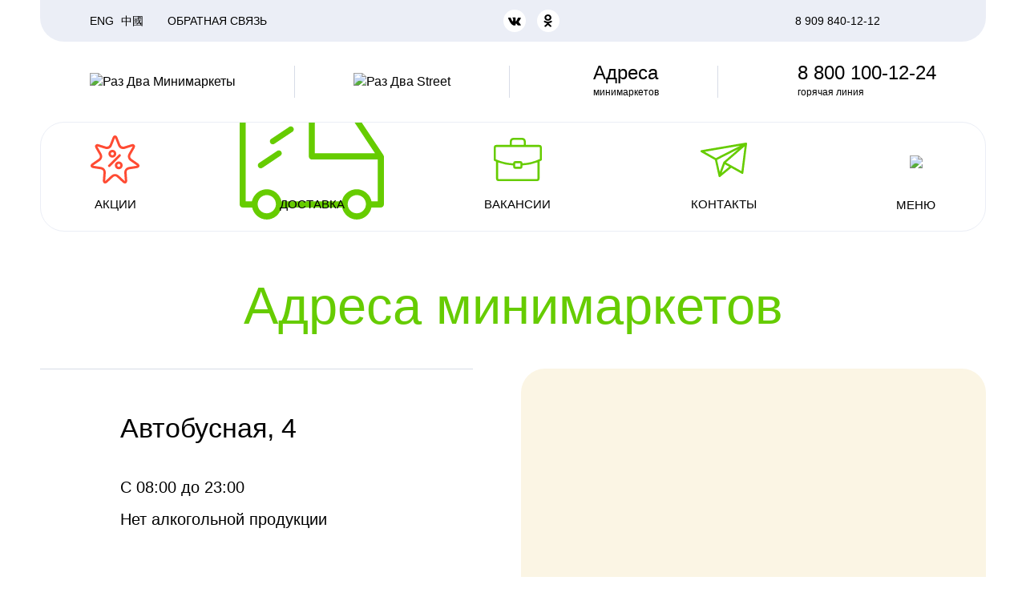

--- FILE ---
content_type: text/html; charset=UTF-8
request_url: https://raz2va.ru/markets/avtobusnaya-4/
body_size: 16729
content:


<!DOCTYPE html>
<html lang="ru">
<head>
	<meta charset="UTF-8" />
	<title>Автобусная, 4  |  Сеть минимаркетов «Раз Два»</title>

	<meta http-equiv="X-UA-Compatible" content="IE=edge" />
	<meta name="viewport" content="width=device-width, initial-scale=1.0" />
	<meta name="cmsmagazine" content="184d573beb9d8aa040f27b10f36c2811" />

	<link rel="shortcut icon" href="https://raz2va.ru/wp-content/themes/raz2va/favicon.png" />

	<link rel="stylesheet" href="https://raz2va.ru/wp-content/themes/raz2va/css/common.min.css?v5" />
	<script src="https://raz2va.ru/wp-content/themes/raz2va/js/common.min.js"></script>

	<meta name='robots' content='max-image-preview:large' />
	<style>img:is([sizes="auto" i], [sizes^="auto," i]) { contain-intrinsic-size: 3000px 1500px }</style>
	<script type="text/javascript">
/* <![CDATA[ */
window._wpemojiSettings = {"baseUrl":"https:\/\/s.w.org\/images\/core\/emoji\/16.0.1\/72x72\/","ext":".png","svgUrl":"https:\/\/s.w.org\/images\/core\/emoji\/16.0.1\/svg\/","svgExt":".svg","source":{"concatemoji":"https:\/\/raz2va.ru\/wp-includes\/js\/wp-emoji-release.min.js?ver=6.8.2"}};
/*! This file is auto-generated */
!function(s,n){var o,i,e;function c(e){try{var t={supportTests:e,timestamp:(new Date).valueOf()};sessionStorage.setItem(o,JSON.stringify(t))}catch(e){}}function p(e,t,n){e.clearRect(0,0,e.canvas.width,e.canvas.height),e.fillText(t,0,0);var t=new Uint32Array(e.getImageData(0,0,e.canvas.width,e.canvas.height).data),a=(e.clearRect(0,0,e.canvas.width,e.canvas.height),e.fillText(n,0,0),new Uint32Array(e.getImageData(0,0,e.canvas.width,e.canvas.height).data));return t.every(function(e,t){return e===a[t]})}function u(e,t){e.clearRect(0,0,e.canvas.width,e.canvas.height),e.fillText(t,0,0);for(var n=e.getImageData(16,16,1,1),a=0;a<n.data.length;a++)if(0!==n.data[a])return!1;return!0}function f(e,t,n,a){switch(t){case"flag":return n(e,"\ud83c\udff3\ufe0f\u200d\u26a7\ufe0f","\ud83c\udff3\ufe0f\u200b\u26a7\ufe0f")?!1:!n(e,"\ud83c\udde8\ud83c\uddf6","\ud83c\udde8\u200b\ud83c\uddf6")&&!n(e,"\ud83c\udff4\udb40\udc67\udb40\udc62\udb40\udc65\udb40\udc6e\udb40\udc67\udb40\udc7f","\ud83c\udff4\u200b\udb40\udc67\u200b\udb40\udc62\u200b\udb40\udc65\u200b\udb40\udc6e\u200b\udb40\udc67\u200b\udb40\udc7f");case"emoji":return!a(e,"\ud83e\udedf")}return!1}function g(e,t,n,a){var r="undefined"!=typeof WorkerGlobalScope&&self instanceof WorkerGlobalScope?new OffscreenCanvas(300,150):s.createElement("canvas"),o=r.getContext("2d",{willReadFrequently:!0}),i=(o.textBaseline="top",o.font="600 32px Arial",{});return e.forEach(function(e){i[e]=t(o,e,n,a)}),i}function t(e){var t=s.createElement("script");t.src=e,t.defer=!0,s.head.appendChild(t)}"undefined"!=typeof Promise&&(o="wpEmojiSettingsSupports",i=["flag","emoji"],n.supports={everything:!0,everythingExceptFlag:!0},e=new Promise(function(e){s.addEventListener("DOMContentLoaded",e,{once:!0})}),new Promise(function(t){var n=function(){try{var e=JSON.parse(sessionStorage.getItem(o));if("object"==typeof e&&"number"==typeof e.timestamp&&(new Date).valueOf()<e.timestamp+604800&&"object"==typeof e.supportTests)return e.supportTests}catch(e){}return null}();if(!n){if("undefined"!=typeof Worker&&"undefined"!=typeof OffscreenCanvas&&"undefined"!=typeof URL&&URL.createObjectURL&&"undefined"!=typeof Blob)try{var e="postMessage("+g.toString()+"("+[JSON.stringify(i),f.toString(),p.toString(),u.toString()].join(",")+"));",a=new Blob([e],{type:"text/javascript"}),r=new Worker(URL.createObjectURL(a),{name:"wpTestEmojiSupports"});return void(r.onmessage=function(e){c(n=e.data),r.terminate(),t(n)})}catch(e){}c(n=g(i,f,p,u))}t(n)}).then(function(e){for(var t in e)n.supports[t]=e[t],n.supports.everything=n.supports.everything&&n.supports[t],"flag"!==t&&(n.supports.everythingExceptFlag=n.supports.everythingExceptFlag&&n.supports[t]);n.supports.everythingExceptFlag=n.supports.everythingExceptFlag&&!n.supports.flag,n.DOMReady=!1,n.readyCallback=function(){n.DOMReady=!0}}).then(function(){return e}).then(function(){var e;n.supports.everything||(n.readyCallback(),(e=n.source||{}).concatemoji?t(e.concatemoji):e.wpemoji&&e.twemoji&&(t(e.twemoji),t(e.wpemoji)))}))}((window,document),window._wpemojiSettings);
/* ]]> */
</script>
<style id='wp-emoji-styles-inline-css' type='text/css'>

	img.wp-smiley, img.emoji {
		display: inline !important;
		border: none !important;
		box-shadow: none !important;
		height: 1em !important;
		width: 1em !important;
		margin: 0 0.07em !important;
		vertical-align: -0.1em !important;
		background: none !important;
		padding: 0 !important;
	}
</style>
<link rel="https://api.w.org/" href="https://raz2va.ru/wp-json/" /><link rel="EditURI" type="application/rsd+xml" title="RSD" href="https://raz2va.ru/xmlrpc.php?rsd" />
<meta name="generator" content="WordPress 6.8.2" />
<link rel="canonical" href="https://raz2va.ru/markets/avtobusnaya-4/" />
<link rel='shortlink' href='https://raz2va.ru/?p=2576' />
<link rel="alternate" title="oEmbed (JSON)" type="application/json+oembed" href="https://raz2va.ru/wp-json/oembed/1.0/embed?url=https%3A%2F%2Fraz2va.ru%2Fmarkets%2Favtobusnaya-4%2F" />
<link rel="alternate" title="oEmbed (XML)" type="text/xml+oembed" href="https://raz2va.ru/wp-json/oembed/1.0/embed?url=https%3A%2F%2Fraz2va.ru%2Fmarkets%2Favtobusnaya-4%2F&#038;format=xml" />
		<style type="text/css" id="wp-custom-css">
			.lk-link{
	color: #6398ce;
}
.lk-link:hover {
	opacity: .7;
}		</style>
		
	<script>
		/* <![CDATA[ */
		var ajax_info = { url: '/wp-admin/admin-ajax.php', redirecturl: '/' };
		var template_url = 'https://raz2va.ru/wp-content/themes/raz2va';
		/* ]]> */
	</script>

</head>
<body>
<div class="global-wrap">
	<div class="wrap-content">
		<header>
			<div class="flex-top-header container">

				<div class="wrap-change-lang-link">

					
						<a class="change-lang-link" href="/en/">Eng</a>
						<a class="change-lang-link" href="/ch/">中國</a>

						<button class="feedback-btn go-modal" data-modal="feedback">Обратная связь</button>
					
				</div>



									<div class="wrap-social-links">
													<a href="https://vk.com/razdvamarket"
							   class="flex-item"
							   target="_blank"
							   onmouseover="this.style.backgroundColor='#4c74a5';"
							   onmouseout="this.style.backgroundColor='#ffffff';">
								<img class="black-icon" src="https://raz2va.ru/wp-content/uploads/2018/05/vk.svg">
								<img class="white-icon" src="https://raz2va.ru/wp-content/uploads/2018/07/vk_white.svg">
							</a>
													<a href="https://ok.ru/razdvamarket"
							   class="flex-item"
							   target="_blank"
							   onmouseover="this.style.backgroundColor='#ee821f';"
							   onmouseout="this.style.backgroundColor='#ffffff';">
								<img class="black-icon" src="https://raz2va.ru/wp-content/uploads/2018/05/odnoclassniki.svg">
								<img class="white-icon" src="https://raz2va.ru/wp-content/uploads/2018/07/odnoclassniki_white.svg">
							</a>
											</div>
				
									<a href=" https://api.whatsapp.com/send?phone=79098401212" class="messenger-phone" target="_blank">8 909 840-12-12</a>
				
			</div>

			
			<div class="container">
				<nav class="flex-bottom-header ">
					<div class="wrap-logo">

						
															<a href="/"><img src="https://raz2va.ru/wp-content/themes/raz2va/img/logo.svg" alt="Раз Два Минимаркеты" class="logo"></a>
							
						
					</div>
					<div class="separator"></div>


					<div class="wrap-logo street_logo">
					
						<a href="https://raz2va.ru/markets/ul-leningradskaya-29/"><img src="https://raz2va.ru/wp-content/themes/raz2va/img/street_logo.svg?v2" alt="Раз Два Street" class="logo"></a>
					</div>
					<div class="separator"></div>


					<div class="wrap-minimarkets-link">

													<a href="/markets/" class="top-line-link">Адреса</a>
							<span class="bottom-line">минимаркетов</span>
						
					</div>
					<div class="separator"></div>

											<div class="hotline-phone">
							<a href="tel:+78001001224" class="top-line-link">8 800 100-12-24</a>
							<span class="bottom-line">
																	горячая линия
															</span>
						</div>
					
					<div class="wrap-header-menu">
						<ul class="flex-header-menu">

															<li class="link highlight ">
									<a href="/offers/">
										<span class="flex-wrap-img">
											<img src="https://raz2va.ru/wp-content/uploads/2018/05/offers_menu.svg" class="icon-menu-item">
										</span>
										<span class="text">Акции</span>
									</a>
								</li>
															<li class="link ">
									<a href="https://taplink.cc/razdvamarket">
										<span class="flex-wrap-img">
											<img src="https://raz2va.ru/wp-content/uploads/2023/05/иконка-доставка.svg" class="icon-menu-item">
										</span>
										<span class="text">Доставка</span>
									</a>
								</li>
															<li class="link ">
									<a href="/vakansii-v-minimarketax/">
										<span class="flex-wrap-img">
											<img src="https://raz2va.ru/wp-content/uploads/2018/05/vacansies_menu.svg" class="icon-menu-item">
										</span>
										<span class="text">Вакансии</span>
									</a>
								</li>
															<li class="link ">
									<a href="/kontakty/">
										<span class="flex-wrap-img">
											<img src="https://raz2va.ru/wp-content/uploads/2018/05/contacts_menu.svg" class="icon-menu-item">
										</span>
										<span class="text">Контакты</span>
									</a>
								</li>
							
							<li class="btn">
								<button class="burger-btn go-modal" data-modal="menu">
									<span class="flex-wrap-img">
										<img src="https://raz2va.ru/wp-content/themes/raz2va/img/header/burger_menu.svg" class="icon-menu-item">
									</span>
									<span class="text">
																					Меню
																			</span>
								</button>
							</li>
						</ul>
					</div>
				</nav>
			</div>

			
		</header>

		<div class="container">
			<div class="page-title"><a href="/markets/">Адреса минимаркетов</a></div>
			<div class="flex-wrap-market-item-info">
				<div class="market-item-info">
					<div class="market-title"><h1>Автобусная, 4</h1></div>
										<div class="info-item">
						C 08:00 до 23:00					</div>
										<div class="info-item">Нет алкогольной продукции</div>									</div>
				<div class="markets-map" id="markets_map"></div>
			</div>
			
			
			<div class="wrap-vacancies market-item-page">
				<div class="flex-wrap-vacancies-title with-button">
					<div class="vacancies-title">Вакансии в минимаркете</div>
					<a href="/vakansii-v-minimarketax/" class="green">Все вакансии</a>
				</div>
				<div class="vacancies-list">

					
						<div class="vacancy-item" data-market="
						1302 1290 1301 1306 292 1326 1303 1308 1299 1337 1333 1327 1314 1323 1318 297 298 2572 2575 1300 1341 1294 1315 1307 1298 1325 1309 1603 1724 1741 1778 2222 2215 2290 2312 2441 2577 2580 2993 2992 2498 2536 2561 2663 2689 2811 2902 2913 1330 1322 1340 1321 1317 1331 1313 1296 2582 2583 2584 3001 3002 2571 1320 1328 3025 1342 2346 2601 2991 3046 3030 3074 3075 3100 3114 296 1336 2573 2574 2576 2579 ">
								<button class="title" data-role="single_tab">Продавец-кассир</button>
								<div class="description">
									<div class="description-item"><span class="grey">Зарплата: </span>по результатам собеседования</div>
									<div class="description-item"><span class="grey">Опыт работы: </span>не требуется</div>
									<div class="description-item"><span class="grey">Образование: </span>среднее</div>
								</div>
								<div class="vacancy-content" data-role="single_tab_content">
									<div class="features">
										<div class="item"><span class="grey">Зарплата: по результатам собеседования</div>
										<div class="item"><span class="grey">Опыт работы: не требуется</div>
										<div class="item"><span class="grey">Образование: среднее</div>
									</div>
									<div class="_1F8VC">
<p><strong>Обязанности:</strong></p>
<ul>
	<li>
<div class="_1F8VC"><span class="_1h3Zg sI2a4 ADNB4">Наличный и безналичный расчёт покупателей на кассе</span></div>
</li>
	<li>
<div class="_1F8VC"><span class="_1h3Zg sI2a4 ADNB4">Выкладка товара в торговом зале</span></div>
</li>
	<li>
<div class="_1F8VC"><span class="_1h3Zg sI2a4 ADNB4">Снятие просроченного товара</span></div>
</li>
	<li>
<div class="_1F8VC"><span class="_1h3Zg sI2a4 ADNB4">Контроль сроков годности</span></div>
</li>
	<li>
<div class="_1F8VC"><span class="_1h3Zg sI2a4 ADNB4">Контроль наличия ценников</span></div>
</li>
</ul>
<p>&nbsp;</p>
<p><strong>График:</strong></p>
<div class="_1Tjoc _3C60a _1XYex">
<div>
<ul>
	<li class="_1F8VC"><span class="_1h3Zg sI2a4 ADNB4">График</span><span class="_1h3Zg sI2a4 ADNB4"> 2/2 (день/ночь), 2/2 только дневные смены</span></li>
	<li class="_1F8VC"><span class="_1h3Zg sI2a4 ADNB4">Скидки на покупки в сети гипермаркетов "Самбери" и минимаркетов "Раз Два" </span></li>
	<li class="_1F8VC"><span class="_1h3Zg sI2a4 ADNB4">Обучение </span></li>
	<li class="_1F8VC"><span class="_1h3Zg sI2a4 ADNB4">Карьерный рост </span></li>
	<li class="_1F8VC"><span class="_1h3Zg sI2a4 ADNB4">Оплачиваемый отпуск 36 дней</span></li>
</ul>
</div>
</div>
</div>									<button class="yellow go-modal" data-modal="vacancy">Откликнуться</button>
								</div>
							</div>

					
				</div>
			</div>

			
			
			
		</div>
		<!-- Яндекс.Карты -->
		<script src="https://api-maps.yandex.ru/2.1/?lang=ru_RU" type="text/javascript"></script>
		<script type="text/javascript">

			ymaps.ready(init);

			var market_map;

			function init(){

				// map
				market_map = new ymaps.Map("markets_map", {
					center: [48.471100, 135.082795],
					zoom: 11,
					controls: ['zoomControl', 'rulerControl']
				});
				market_map.behaviors.disable('scrollZoom');
				if ($(window).width() <= 1300){ market_map.behaviors.disable('drag'); }
				market_map.options.set('balloonMaxWidth', 270);
				market_map.options.set('balloonMaxHeight', 270);

				// points
				var markets_array = {
					'type': 'FeatureCollection',
					'features': [

						
						{
							'type': 'Feature',
							'id': 3307,
							'geometry':
								{
									'type': 'Point',
									'coordinates': [48.501516, 135.114102]
								},
							'properties':
								{
																			'balloonContent': '<div class="wrap-balloon">' +
										'<div class="title">Карла Маркса, 144А</div>' +
										'<div class="content">' +
										'<div class="info-item">Часы работы: 08:00 — 23:00</div>' +
										'' +
										'<a class="detail-info-link" href="https://raz2va.ru/?post_type=markets&#038;p=3307">Подробная информация</a></div>' +
										'</div>',
										'hintContent': "Карла Маркса, 144А",
										'round_the_clock':  false,
																	},
							'options':
								{
									'iconLayout': 'default#image',
																			'iconImageHref': 'https://raz2va.ru/wp-content/themes/raz2va/img/map-marker.svg',
										'iconImageSize': [31, 44],
										'iconImageOffset': [-15, -44]
																	}
						},
						
						{
							'type': 'Feature',
							'id': 3300,
							'geometry':
								{
									'type': 'Point',
									'coordinates': [43.169937, 131.914195]
								},
							'properties':
								{
																			'balloonContent': '<div class="wrap-balloon">' +
										'<div class="title">Хивинская, 17</div>' +
										'<div class="content">' +
										'<div class="info-item">Часы работы: 08:00 — 23.00</div>' +
										'' +
										'<a class="detail-info-link" href="https://raz2va.ru/?post_type=markets&#038;p=3300">Подробная информация</a></div>' +
										'</div>',
										'hintContent': "Хивинская, 17",
										'round_the_clock':  false,
																	},
							'options':
								{
									'iconLayout': 'default#image',
																			'iconImageHref': 'https://raz2va.ru/wp-content/themes/raz2va/img/map-marker.svg',
										'iconImageSize': [31, 44],
										'iconImageOffset': [-15, -44]
																	}
						},
						
						{
							'type': 'Feature',
							'id': 3294,
							'geometry':
								{
									'type': 'Point',
									'coordinates': [43.170502, 131.955158]
								},
							'properties':
								{
																			'balloonContent': '<div class="wrap-balloon">' +
										'<div class="title">Фесюна, 16</div>' +
										'<div class="content">' +
										'<div class="info-item">Часы работы: 08:00 — 23:00</div>' +
										'' +
										'<a class="detail-info-link" href="https://raz2va.ru/?post_type=markets&#038;p=3294">Подробная информация</a></div>' +
										'</div>',
										'hintContent': "Фесюна, 16",
										'round_the_clock':  false,
																	},
							'options':
								{
									'iconLayout': 'default#image',
																			'iconImageHref': 'https://raz2va.ru/wp-content/themes/raz2va/img/map-marker.svg',
										'iconImageSize': [31, 44],
										'iconImageOffset': [-15, -44]
																	}
						},
						
						{
							'type': 'Feature',
							'id': 3293,
							'geometry':
								{
									'type': 'Point',
									'coordinates': [48.478485, 135.069590]
								},
							'properties':
								{
																			'balloonContent': '<div class="wrap-balloon">' +
										'<div class="title">Шеронова, 91</div>' +
										'<div class="content">' +
										'<div class="info-item">Часы работы: 07:00 — 22:00</div>' +
										'' +
										'<a class="detail-info-link" href="https://raz2va.ru/?post_type=markets&#038;p=3293">Подробная информация</a></div>' +
										'</div>',
										'hintContent': "Шеронова, 91",
										'round_the_clock':  false,
																	},
							'options':
								{
									'iconLayout': 'default#image',
																			'iconImageHref': 'https://raz2va.ru/wp-content/themes/raz2va/img/map-marker.svg',
										'iconImageSize': [31, 44],
										'iconImageOffset': [-15, -44]
																	}
						},
						
						{
							'type': 'Feature',
							'id': 3285,
							'geometry':
								{
									'type': 'Point',
									'coordinates': [43.095579, 131.945169]
								},
							'properties':
								{
																			'balloonContent': '<div class="wrap-balloon">' +
										'<div class="title">Часовитина 17а</div>' +
										'<div class="content">' +
										'<div class="info-item">Часы работы: 08:00 — 23:00</div>' +
										'' +
										'<a class="detail-info-link" href="https://raz2va.ru/?post_type=markets&#038;p=3285">Подробная информация</a></div>' +
										'</div>',
										'hintContent': "Часовитина 17а",
										'round_the_clock':  false,
																	},
							'options':
								{
									'iconLayout': 'default#image',
																			'iconImageHref': 'https://raz2va.ru/wp-content/themes/raz2va/img/map-marker.svg',
										'iconImageSize': [31, 44],
										'iconImageOffset': [-15, -44]
																	}
						},
						
						{
							'type': 'Feature',
							'id': 3283,
							'geometry':
								{
									'type': 'Point',
									'coordinates': [43.170502, 131.955158]
								},
							'properties':
								{
																			'balloonContent': '<div class="wrap-balloon">' +
										'<div class="title">Полковника Фесюна 16</div>' +
										'<div class="content">' +
										'<div class="info-item">Часы работы: 8.00 — 23.00</div>' +
										'' +
										'<a class="detail-info-link" href="https://raz2va.ru/?post_type=markets&#038;p=3283">Подробная информация</a></div>' +
										'</div>',
										'hintContent': "Полковника Фесюна 16",
										'round_the_clock':  false,
																	},
							'options':
								{
									'iconLayout': 'default#image',
																			'iconImageHref': 'https://raz2va.ru/wp-content/themes/raz2va/img/map-marker.svg',
										'iconImageSize': [31, 44],
										'iconImageOffset': [-15, -44]
																	}
						},
						
						{
							'type': 'Feature',
							'id': 3277,
							'geometry':
								{
									'type': 'Point',
									'coordinates': [43.261157, 132.044927]
								},
							'properties':
								{
																			'balloonContent': '<div class="wrap-balloon">' +
										'<div class="title">Восточный проспект, 16</div>' +
										'<div class="content">' +
										'<div class="info-item">Часы работы: 08:00 — 23:00</div>' +
										'' +
										'<a class="detail-info-link" href="https://raz2va.ru/?post_type=markets&#038;p=3277">Подробная информация</a></div>' +
										'</div>',
										'hintContent': "Восточный проспект, 16",
										'round_the_clock':  false,
																	},
							'options':
								{
									'iconLayout': 'default#image',
																			'iconImageHref': 'https://raz2va.ru/wp-content/themes/raz2va/img/map-marker.svg',
										'iconImageSize': [31, 44],
										'iconImageOffset': [-15, -44]
																	}
						},
						
						{
							'type': 'Feature',
							'id': 3262,
							'geometry':
								{
									'type': 'Point',
									'coordinates': [43.170055, 131.948978]
								},
							'properties':
								{
																			'balloonContent': '<div class="wrap-balloon">' +
										'<div class="title">Майора Филипова, 5</div>' +
										'<div class="content">' +
										'<div class="info-item">Часы работы: 08:00 — 23:00</div>' +
										'' +
										'<a class="detail-info-link" href="https://raz2va.ru/?post_type=markets&#038;p=3262">Подробная информация</a></div>' +
										'</div>',
										'hintContent': "Майора Филипова, 5",
										'round_the_clock':  false,
																	},
							'options':
								{
									'iconLayout': 'default#image',
																			'iconImageHref': 'https://raz2va.ru/wp-content/themes/raz2va/img/map-marker.svg',
										'iconImageSize': [31, 44],
										'iconImageOffset': [-15, -44]
																	}
						},
						
						{
							'type': 'Feature',
							'id': 3260,
							'geometry':
								{
									'type': 'Point',
									'coordinates': [Карла Маркса 144а, корп.3]
								},
							'properties':
								{
																			'balloonContent': '<div class="wrap-balloon">' +
										'<div class="title">Карла маркса 144а</div>' +
										'<div class="content">' +
										'<div class="info-item">Часы работы: 8:00 — 23:00</div>' +
										'' +
										'<a class="detail-info-link" href="https://raz2va.ru/?post_type=markets&#038;p=3260">Подробная информация</a></div>' +
										'</div>',
										'hintContent': "Карла маркса 144а",
										'round_the_clock':  false,
																	},
							'options':
								{
									'iconLayout': 'default#image',
																			'iconImageHref': 'https://raz2va.ru/wp-content/themes/raz2va/img/map-marker.svg',
										'iconImageSize': [31, 44],
										'iconImageOffset': [-15, -44]
																	}
						},
						
						{
							'type': 'Feature',
							'id': 3259,
							'geometry':
								{
									'type': 'Point',
									'coordinates': [Шеронова 91]
								},
							'properties':
								{
																			'balloonContent': '<div class="wrap-balloon">' +
										'<div class="title">Шеронова 91</div>' +
										'<div class="content">' +
										'<div class="info-item">Часы работы: 8:00 — 23:00</div>' +
										'' +
										'<a class="detail-info-link" href="https://raz2va.ru/?post_type=markets&#038;p=3259">Подробная информация</a></div>' +
										'</div>',
										'hintContent': "Шеронова 91",
										'round_the_clock':  false,
																	},
							'options':
								{
									'iconLayout': 'default#image',
																			'iconImageHref': 'https://raz2va.ru/wp-content/themes/raz2va/img/map-marker.svg',
										'iconImageSize': [31, 44],
										'iconImageOffset': [-15, -44]
																	}
						},
						
						{
							'type': 'Feature',
							'id': 3256,
							'geometry':
								{
									'type': 'Point',
									'coordinates': [43.170055, 131.948978]
								},
							'properties':
								{
																			'balloonContent': '<div class="wrap-balloon">' +
										'<div class="title">Майора Филипова, 5</div>' +
										'<div class="content">' +
										'<div class="info-item">Часы работы: 8.00 — 23.00</div>' +
										'' +
										'<a class="detail-info-link" href="https://raz2va.ru/?post_type=markets&#038;p=3256">Подробная информация</a></div>' +
										'</div>',
										'hintContent': "Майора Филипова, 5",
										'round_the_clock':  false,
																	},
							'options':
								{
									'iconLayout': 'default#image',
																			'iconImageHref': 'https://raz2va.ru/wp-content/themes/raz2va/img/map-marker.svg',
										'iconImageSize': [31, 44],
										'iconImageOffset': [-15, -44]
																	}
						},
						
						{
							'type': 'Feature',
							'id': 3255,
							'geometry':
								{
									'type': 'Point',
									'coordinates': [43.095394, 131.945717]
								},
							'properties':
								{
																			'balloonContent': '<div class="wrap-balloon">' +
										'<div class="title">Часовитина,17а</div>' +
										'<div class="content">' +
										'<div class="info-item">Часы работы: 8.00 — 23.00</div>' +
										'' +
										'<a class="detail-info-link" href="https://raz2va.ru/?post_type=markets&#038;p=3255">Подробная информация</a></div>' +
										'</div>',
										'hintContent': "Часовитина,17а",
										'round_the_clock':  false,
																	},
							'options':
								{
									'iconLayout': 'default#image',
																			'iconImageHref': 'https://raz2va.ru/wp-content/themes/raz2va/img/map-marker.svg',
										'iconImageSize': [31, 44],
										'iconImageOffset': [-15, -44]
																	}
						},
						
						{
							'type': 'Feature',
							'id': 3240,
							'geometry':
								{
									'type': 'Point',
									'coordinates': [43.178727, 131.934667]
								},
							'properties':
								{
																			'balloonContent': '<div class="wrap-balloon">' +
										'<div class="title">Русская, 63Лк1</div>' +
										'<div class="content">' +
										'<div class="info-item">Часы работы: 08:00 — 23:00</div>' +
										'' +
										'<a class="detail-info-link" href="https://raz2va.ru/?post_type=markets&#038;p=3240">Подробная информация</a></div>' +
										'</div>',
										'hintContent': "Русская, 63Лк1",
										'round_the_clock':  false,
																	},
							'options':
								{
									'iconLayout': 'default#image',
																			'iconImageHref': 'https://raz2va.ru/wp-content/themes/raz2va/img/map-marker.svg',
										'iconImageSize': [31, 44],
										'iconImageOffset': [-15, -44]
																	}
						},
						
						{
							'type': 'Feature',
							'id': 3226,
							'geometry':
								{
									'type': 'Point',
									'coordinates': [48.467662, 135.093378]
								},
							'properties':
								{
																			'balloonContent': '<div class="wrap-balloon">' +
										'<div class="title">Лейтенанта Орлова, 9</div>' +
										'<div class="content">' +
										'<div class="info-item">Часы работы: 08:00 — 23:00</div>' +
										'' +
										'<a class="detail-info-link" href="https://raz2va.ru/?post_type=markets&#038;p=3226">Подробная информация</a></div>' +
										'</div>',
										'hintContent': "Лейтенанта Орлова, 9",
										'round_the_clock':  false,
																	},
							'options':
								{
									'iconLayout': 'default#image',
																			'iconImageHref': 'https://raz2va.ru/wp-content/themes/raz2va/img/map-marker.svg',
										'iconImageSize': [31, 44],
										'iconImageOffset': [-15, -44]
																	}
						},
						
						{
							'type': 'Feature',
							'id': 3202,
							'geometry':
								{
									'type': 'Point',
									'coordinates': [48.478987, 135.086793]
								},
							'properties':
								{
																			'balloonContent': '<div class="wrap-balloon">' +
										'<div class="title">Ленина, 50а</div>' +
										'<div class="content">' +
										'<div class="info-item">Часы работы: 7:00 — 22:00</div>' +
										'' +
										'<a class="detail-info-link" href="https://raz2va.ru/?post_type=markets&#038;p=3202">Подробная информация</a></div>' +
										'</div>',
										'hintContent': "Ленина, 50а",
										'round_the_clock':  false,
																	},
							'options':
								{
									'iconLayout': 'default#image',
																			'iconImageHref': 'https://raz2va.ru/wp-content/themes/raz2va/img/map-marker.svg',
										'iconImageSize': [31, 44],
										'iconImageOffset': [-15, -44]
																	}
						},
						
						{
							'type': 'Feature',
							'id': 3190,
							'geometry':
								{
									'type': 'Point',
									'coordinates': [48.47911]
								},
							'properties':
								{
																			'balloonContent': '<div class="wrap-balloon">' +
										'<div class="title">Ленина, 50</div>' +
										'<div class="content">' +
										'<div class="info-item">Часы работы: 07.00 — 22.00</div>' +
										'' +
										'<a class="detail-info-link" href="https://raz2va.ru/?post_type=markets&#038;p=3190">Подробная информация</a></div>' +
										'</div>',
										'hintContent': "Ленина, 50",
										'round_the_clock':  false,
																	},
							'options':
								{
									'iconLayout': 'default#image',
																			'iconImageHref': 'https://raz2va.ru/wp-content/themes/raz2va/img/map-marker.svg',
										'iconImageSize': [31, 44],
										'iconImageOffset': [-15, -44]
																	}
						},
						
						{
							'type': 'Feature',
							'id': 3188,
							'geometry':
								{
									'type': 'Point',
									'coordinates': [48.468013]
								},
							'properties':
								{
																			'balloonContent': '<div class="wrap-balloon">' +
										'<div class="title">ул. Лейтенанта Орлова, 9</div>' +
										'<div class="content">' +
										'<div class="info-item">Часы работы: 08.00 — 23.00</div>' +
										'' +
										'<a class="detail-info-link" href="https://raz2va.ru/?post_type=markets&#038;p=3188">Подробная информация</a></div>' +
										'</div>',
										'hintContent': "ул. Лейтенанта Орлова, 9",
										'round_the_clock':  false,
																	},
							'options':
								{
									'iconLayout': 'default#image',
																			'iconImageHref': 'https://raz2va.ru/wp-content/themes/raz2va/img/map-marker.svg',
										'iconImageSize': [31, 44],
										'iconImageOffset': [-15, -44]
																	}
						},
						
						{
							'type': 'Feature',
							'id': 3187,
							'geometry':
								{
									'type': 'Point',
									'coordinates': [48.517656, 135.050169]
								},
							'properties':
								{
																			'balloonContent': '<div class="wrap-balloon">' +
										'<div class="title">Тихоокеанская, 125</div>' +
										'<div class="content">' +
										'<div class="info-item">Часы работы: 07:00 — 22:00</div>' +
										'' +
										'<a class="detail-info-link" href="https://raz2va.ru/?post_type=markets&#038;p=3187">Подробная информация</a></div>' +
										'</div>',
										'hintContent': "Тихоокеанская, 125",
										'round_the_clock':  false,
																	},
							'options':
								{
									'iconLayout': 'default#image',
																			'iconImageHref': 'https://raz2va.ru/wp-content/themes/raz2va/img/map-marker.svg',
										'iconImageSize': [31, 44],
										'iconImageOffset': [-15, -44]
																	}
						},
						
						{
							'type': 'Feature',
							'id': 3117,
							'geometry':
								{
									'type': 'Point',
									'coordinates': [43.083326, 131.955733]
								},
							'properties':
								{
																			'balloonContent': '<div class="wrap-balloon">' +
										'<div class="title">Сочинская улица, 3</div>' +
										'<div class="content">' +
										'<div class="info-item">Часы работы: 08:00 — 23:00</div>' +
										'' +
										'<a class="detail-info-link" href="https://raz2va.ru/?post_type=markets&#038;p=3117">Подробная информация</a></div>' +
										'</div>',
										'hintContent': "Сочинская улица, 3",
										'round_the_clock':  false,
																	},
							'options':
								{
									'iconLayout': 'default#image',
																			'iconImageHref': 'https://raz2va.ru/wp-content/themes/raz2va/img/map-marker.svg',
										'iconImageSize': [31, 44],
										'iconImageOffset': [-15, -44]
																	}
						},
						
						{
							'type': 'Feature',
							'id': 3114,
							'geometry':
								{
									'type': 'Point',
									'coordinates': [48.457009, 135.102217]
								},
							'properties':
								{
																			'balloonContent': '<div class="wrap-balloon">' +
										'<div class="title">65-летия Победы, 1/4</div>' +
										'<div class="content">' +
										'<div class="info-item">Часы работы: 08:00 — 23:00</div>' +
										'' +
										'<a class="detail-info-link" href="https://raz2va.ru/?post_type=markets&#038;p=3114">Подробная информация</a></div>' +
										'</div>',
										'hintContent': "65-летия Победы, 1/4",
										'round_the_clock':  false,
																	},
							'options':
								{
									'iconLayout': 'default#image',
																			'iconImageHref': 'https://raz2va.ru/wp-content/themes/raz2va/img/map-marker.svg',
										'iconImageSize': [31, 44],
										'iconImageOffset': [-15, -44]
																	}
						},
						
						{
							'type': 'Feature',
							'id': 3100,
							'geometry':
								{
									'type': 'Point',
									'coordinates': [48.490889, 135.059556]
								},
							'properties':
								{
																			'balloonContent': '<div class="wrap-balloon">' +
										'<div class="title">Лейтенанта Шмидта, 38</div>' +
										'<div class="content">' +
										'<div class="info-item">Часы работы: 08:00 — 23:00</div>' +
										'' +
										'<a class="detail-info-link" href="https://raz2va.ru/?post_type=markets&#038;p=3100">Подробная информация</a></div>' +
										'</div>',
										'hintContent': "Лейтенанта Шмидта, 38",
										'round_the_clock':  false,
																	},
							'options':
								{
									'iconLayout': 'default#image',
																			'iconImageHref': 'https://raz2va.ru/wp-content/themes/raz2va/img/map-marker.svg',
										'iconImageSize': [31, 44],
										'iconImageOffset': [-15, -44]
																	}
						},
						
						{
							'type': 'Feature',
							'id': 3075,
							'geometry':
								{
									'type': 'Point',
									'coordinates': [48.494621, 135.074675]
								},
							'properties':
								{
																			'balloonContent': '<div class="wrap-balloon">' +
										'<div class="title">Ленинградский переулок, 13</div>' +
										'<div class="content">' +
										'<div class="info-item">Часы работы: 08:00 — 23:00</div>' +
										'' +
										'<a class="detail-info-link" href="https://raz2va.ru/?post_type=markets&#038;p=3075">Подробная информация</a></div>' +
										'</div>',
										'hintContent': "Ленинградский переулок, 13",
										'round_the_clock':  false,
																	},
							'options':
								{
									'iconLayout': 'default#image',
																			'iconImageHref': 'https://raz2va.ru/wp-content/themes/raz2va/img/map-marker.svg',
										'iconImageSize': [31, 44],
										'iconImageOffset': [-15, -44]
																	}
						},
						
						{
							'type': 'Feature',
							'id': 3074,
							'geometry':
								{
									'type': 'Point',
									'coordinates': [48.481836, 135.086640]
								},
							'properties':
								{
																			'balloonContent': '<div class="wrap-balloon">' +
										'<div class="title">Дикопольцева, 8</div>' +
										'<div class="content">' +
										'<div class="info-item">Часы работы: 08:00 — 23:00</div>' +
										'' +
										'<a class="detail-info-link" href="https://raz2va.ru/?post_type=markets&#038;p=3074">Подробная информация</a></div>' +
										'</div>',
										'hintContent': "Дикопольцева, 8",
										'round_the_clock':  false,
																	},
							'options':
								{
									'iconLayout': 'default#image',
																			'iconImageHref': 'https://raz2va.ru/wp-content/themes/raz2va/img/map-marker.svg',
										'iconImageSize': [31, 44],
										'iconImageOffset': [-15, -44]
																	}
						},
						
						{
							'type': 'Feature',
							'id': 3030,
							'geometry':
								{
									'type': 'Point',
									'coordinates': [48.475373, 135.086802]
								},
							'properties':
								{
																			'balloonContent': '<div class="wrap-balloon">' +
										'<div class="title">Павловича, 13</div>' +
										'<div class="content">' +
										'<div class="info-item">Часы работы: 07:00 — 22:00</div>' +
										'' +
										'<a class="detail-info-link" href="https://raz2va.ru/?post_type=markets&#038;p=3030">Подробная информация</a></div>' +
										'</div>',
										'hintContent': "Павловича, 13",
										'round_the_clock':  false,
																	},
							'options':
								{
									'iconLayout': 'default#image',
																			'iconImageHref': 'https://raz2va.ru/wp-content/themes/raz2va/img/map-marker.svg',
										'iconImageSize': [31, 44],
										'iconImageOffset': [-15, -44]
																	}
						},
						
						{
							'type': 'Feature',
							'id': 3026,
							'geometry':
								{
									'type': 'Point',
									'coordinates': [43.170232, 131.957071]
								},
							'properties':
								{
																			'balloonContent': '<div class="wrap-balloon">' +
										'<div class="title">Полковника Фесюна, 20</div>' +
										'<div class="content">' +
										'<div class="info-item">Часы работы: 08:00 — 23:00</div>' +
										'' +
										'<a class="detail-info-link" href="https://raz2va.ru/?post_type=markets&#038;p=3026">Подробная информация</a></div>' +
										'</div>',
										'hintContent': "Полковника Фесюна, 20",
										'round_the_clock':  false,
																	},
							'options':
								{
									'iconLayout': 'default#image',
																			'iconImageHref': 'https://raz2va.ru/wp-content/themes/raz2va/img/map-marker.svg',
										'iconImageSize': [31, 44],
										'iconImageOffset': [-15, -44]
																	}
						},
						
						{
							'type': 'Feature',
							'id': 3025,
							'geometry':
								{
									'type': 'Point',
									'coordinates': [48.477153, 135.068872]
								},
							'properties':
								{
																			'balloonContent': '<div class="wrap-balloon">' +
										'<div class="title">Волочаевская, 153</div>' +
										'<div class="content">' +
										'<div class="info-item">Часы работы: 07:00 — 22:00</div>' +
										'' +
										'<a class="detail-info-link" href="https://raz2va.ru/?post_type=markets&#038;p=3025">Подробная информация</a></div>' +
										'</div>',
										'hintContent': "Волочаевская, 153",
										'round_the_clock':  false,
																	},
							'options':
								{
									'iconLayout': 'default#image',
																			'iconImageHref': 'https://raz2va.ru/wp-content/themes/raz2va/img/map-marker.svg',
										'iconImageSize': [31, 44],
										'iconImageOffset': [-15, -44]
																	}
						},
						
						{
							'type': 'Feature',
							'id': 3002,
							'geometry':
								{
									'type': 'Point',
									'coordinates': [48.562509, 135.039533]
								},
							'properties':
								{
																			'balloonContent': '<div class="wrap-balloon">' +
										'<div class="title">Руднева, 33</div>' +
										'<div class="content">' +
										'<div class="info-item">Часы работы: 07:00 — 22:00</div>' +
										'' +
										'<a class="detail-info-link" href="https://raz2va.ru/?post_type=markets&#038;p=3002">Подробная информация</a></div>' +
										'</div>',
										'hintContent': "Руднева, 33",
										'round_the_clock':  false,
																	},
							'options':
								{
									'iconLayout': 'default#image',
																			'iconImageHref': 'https://raz2va.ru/wp-content/themes/raz2va/img/map-marker.svg',
										'iconImageSize': [31, 44],
										'iconImageOffset': [-15, -44]
																	}
						},
						
						{
							'type': 'Feature',
							'id': 3001,
							'geometry':
								{
									'type': 'Point',
									'coordinates': [48.538444, 135.093674]
								},
							'properties':
								{
																			'balloonContent': '<div class="wrap-balloon">' +
										'<div class="title">Тимощука, 3</div>' +
										'<div class="content">' +
										'<div class="info-item">Часы работы: 08:00 — 23:00</div>' +
										'' +
										'<a class="detail-info-link" href="https://raz2va.ru/?post_type=markets&#038;p=3001">Подробная информация</a></div>' +
										'</div>',
										'hintContent': "Тимощука, 3",
										'round_the_clock':  false,
																	},
							'options':
								{
									'iconLayout': 'default#image',
																			'iconImageHref': 'https://raz2va.ru/wp-content/themes/raz2va/img/map-marker.svg',
										'iconImageSize': [31, 44],
										'iconImageOffset': [-15, -44]
																	}
						},
						
						{
							'type': 'Feature',
							'id': 2993,
							'geometry':
								{
									'type': 'Point',
									'coordinates': [48.506011, 135.089623]
								},
							'properties':
								{
																			'balloonContent': '<div class="wrap-balloon">' +
										'<div class="title">Лазо, 30</div>' +
										'<div class="content">' +
										'<div class="info-item">Часы работы: 08:00 — 23:00</div>' +
										'' +
										'<a class="detail-info-link" href="https://raz2va.ru/?post_type=markets&#038;p=2993">Подробная информация</a></div>' +
										'</div>',
										'hintContent': "Лазо, 30",
										'round_the_clock':  false,
																	},
							'options':
								{
									'iconLayout': 'default#image',
																			'iconImageHref': 'https://raz2va.ru/wp-content/themes/raz2va/img/map-marker.svg',
										'iconImageSize': [31, 44],
										'iconImageOffset': [-15, -44]
																	}
						},
						
						{
							'type': 'Feature',
							'id': 2992,
							'geometry':
								{
									'type': 'Point',
									'coordinates': [48.505653, 135.169627]
								},
							'properties':
								{
																			'balloonContent': '<div class="wrap-balloon">' +
										'<div class="title">село Тополево, Школьная улица, 1А</div>' +
										'<div class="content">' +
										'<div class="info-item">Часы работы: круглосуточно</div>' +
										'' +
										'<a class="detail-info-link" href="https://raz2va.ru/?post_type=markets&#038;p=2992">Подробная информация</a></div>' +
										'</div>',
										'hintContent': "село Тополево, Школьная улица, 1А",
										'round_the_clock':  true,
																	},
							'options':
								{
									'iconLayout': 'default#image',
																			'iconImageHref': 'https://raz2va.ru/wp-content/themes/raz2va/img/map-marker-24.svg',
										'iconImageSize': [31, 44],
										'iconImageOffset': [-15, -44]
																	}
						},
						
						{
							'type': 'Feature',
							'id': 2991,
							'geometry':
								{
									'type': 'Point',
									'coordinates': [48.381242, 135.113105]
								},
							'properties':
								{
																			'balloonContent': '<div class="wrap-balloon">' +
										'<div class="title">Ворошилова, 4</div>' +
										'<div class="content">' +
										'<div class="info-item">Часы работы: 08:00 — 23:00</div>' +
										'' +
										'<a class="detail-info-link" href="https://raz2va.ru/?post_type=markets&#038;p=2991">Подробная информация</a></div>' +
										'</div>',
										'hintContent': "Ворошилова, 4",
										'round_the_clock':  false,
																	},
							'options':
								{
									'iconLayout': 'default#image',
																			'iconImageHref': 'https://raz2va.ru/wp-content/themes/raz2va/img/map-marker.svg',
										'iconImageSize': [31, 44],
										'iconImageOffset': [-15, -44]
																	}
						},
						
						{
							'type': 'Feature',
							'id': 2929,
							'geometry':
								{
									'type': 'Point',
									'coordinates': [43.135499, 131.895079]
								},
							'properties':
								{
																			'balloonContent': '<div class="wrap-balloon">' +
										'<div class="title">Хабаровская, 19</div>' +
										'<div class="content">' +
										'<div class="info-item">Часы работы: круглосуточно</div>' +
										'' +
										'<a class="detail-info-link" href="https://raz2va.ru/?post_type=markets&#038;p=2929">Подробная информация</a></div>' +
										'</div>',
										'hintContent': "Хабаровская, 19",
										'round_the_clock':  true,
																	},
							'options':
								{
									'iconLayout': 'default#image',
																			'iconImageHref': 'https://raz2va.ru/wp-content/themes/raz2va/img/map-marker-24.svg',
										'iconImageSize': [31, 44],
										'iconImageOffset': [-15, -44]
																	}
						},
						
						{
							'type': 'Feature',
							'id': 2902,
							'geometry':
								{
									'type': 'Point',
									'coordinates': [48.442051, 135.101426]
								},
							'properties':
								{
																			'balloonContent': '<div class="wrap-balloon">' +
										'<div class="title">Павла Морозова, 97</div>' +
										'<div class="content">' +
										'<div class="info-item">Часы работы: 08:00 — 23:00</div>' +
										'' +
										'<a class="detail-info-link" href="https://raz2va.ru/?post_type=markets&#038;p=2902">Подробная информация</a></div>' +
										'</div>',
										'hintContent': "Павла Морозова, 97",
										'round_the_clock':  false,
																	},
							'options':
								{
									'iconLayout': 'default#image',
																			'iconImageHref': 'https://raz2va.ru/wp-content/themes/raz2va/img/map-marker.svg',
										'iconImageSize': [31, 44],
										'iconImageOffset': [-15, -44]
																	}
						},
						
						{
							'type': 'Feature',
							'id': 2826,
							'geometry':
								{
									'type': 'Point',
									'coordinates': [43.159593, 131.955661]
								},
							'properties':
								{
																			'balloonContent': '<div class="wrap-balloon">' +
										'<div class="title">Анны Щетининой, 14</div>' +
										'<div class="content">' +
										'<div class="info-item">Часы работы: 08:00 — 23:00</div>' +
										'' +
										'<a class="detail-info-link" href="https://raz2va.ru/?post_type=markets&#038;p=2826">Подробная информация</a></div>' +
										'</div>',
										'hintContent': "Анны Щетининой, 14",
										'round_the_clock':  false,
																	},
							'options':
								{
									'iconLayout': 'default#image',
																			'iconImageHref': 'https://raz2va.ru/wp-content/themes/raz2va/img/map-marker.svg',
										'iconImageSize': [31, 44],
										'iconImageOffset': [-15, -44]
																	}
						},
						
						{
							'type': 'Feature',
							'id': 2811,
							'geometry':
								{
									'type': 'Point',
									'coordinates': [48.485771, 135.053492]
								},
							'properties':
								{
																			'balloonContent': '<div class="wrap-balloon">' +
										'<div class="title">Запарина, 130</div>' +
										'<div class="content">' +
										'<div class="info-item">Часы работы: круглосуточно</div>' +
										'' +
										'<a class="detail-info-link" href="https://raz2va.ru/?post_type=markets&#038;p=2811">Подробная информация</a></div>' +
										'</div>',
										'hintContent': "Запарина, 130",
										'round_the_clock':  true,
																	},
							'options':
								{
									'iconLayout': 'default#image',
																			'iconImageHref': 'https://raz2va.ru/wp-content/themes/raz2va/img/map-marker-24.svg',
										'iconImageSize': [31, 44],
										'iconImageOffset': [-15, -44]
																	}
						},
						
						{
							'type': 'Feature',
							'id': 2772,
							'geometry':
								{
									'type': 'Point',
									'coordinates': [43.082068, 131.958554]
								},
							'properties':
								{
																			'balloonContent': '<div class="wrap-balloon">' +
										'<div class="title">Сочинская, 11</div>' +
										'<div class="content">' +
										'<div class="info-item">Часы работы: круглосуточно</div>' +
										'' +
										'<a class="detail-info-link" href="https://raz2va.ru/?post_type=markets&#038;p=2772">Подробная информация</a></div>' +
										'</div>',
										'hintContent': "Сочинская, 11",
										'round_the_clock':  true,
																	},
							'options':
								{
									'iconLayout': 'default#image',
																			'iconImageHref': 'https://raz2va.ru/wp-content/themes/raz2va/img/map-marker-24.svg',
										'iconImageSize': [31, 44],
										'iconImageOffset': [-15, -44]
																	}
						},
						
						{
							'type': 'Feature',
							'id': 2689,
							'geometry':
								{
									'type': 'Point',
									'coordinates': [48.504913, 135.110643]
								},
							'properties':
								{
																			'balloonContent': '<div class="wrap-balloon">' +
										'<div class="title">Карла Маркса, 115</div>' +
										'<div class="content">' +
										'<div class="info-item">Часы работы: круглосуточно</div>' +
										'' +
										'<a class="detail-info-link" href="https://raz2va.ru/?post_type=markets&#038;p=2689">Подробная информация</a></div>' +
										'</div>',
										'hintContent': "Карла Маркса, 115",
										'round_the_clock':  true,
																	},
							'options':
								{
									'iconLayout': 'default#image',
																			'iconImageHref': 'https://raz2va.ru/wp-content/themes/raz2va/img/map-marker-24.svg',
										'iconImageSize': [31, 44],
										'iconImageOffset': [-15, -44]
																	}
						},
						
						{
							'type': 'Feature',
							'id': 2678,
							'geometry':
								{
									'type': 'Point',
									'coordinates': [43.146097, 131.909119]
								},
							'properties':
								{
																			'balloonContent': '<div class="wrap-balloon">' +
										'<div class="title">Ильичева, 4</div>' +
										'<div class="content">' +
										'<div class="info-item">Часы работы: 08:00 — 23:00</div>' +
										'' +
										'<a class="detail-info-link" href="https://raz2va.ru/?post_type=markets&#038;p=2678">Подробная информация</a></div>' +
										'</div>',
										'hintContent': "Ильичева, 4",
										'round_the_clock':  false,
																	},
							'options':
								{
									'iconLayout': 'default#image',
																			'iconImageHref': 'https://raz2va.ru/wp-content/themes/raz2va/img/map-marker.svg',
										'iconImageSize': [31, 44],
										'iconImageOffset': [-15, -44]
																	}
						},
						
						{
							'type': 'Feature',
							'id': 2663,
							'geometry':
								{
									'type': 'Point',
									'coordinates': [48.531494, 135.084251]
								},
							'properties':
								{
																			'balloonContent': '<div class="wrap-balloon">' +
										'<div class="title">Совхозная, 65а</div>' +
										'<div class="content">' +
										'<div class="info-item">Часы работы: круглосуточно</div>' +
										'' +
										'<a class="detail-info-link" href="https://raz2va.ru/?post_type=markets&#038;p=2663">Подробная информация</a></div>' +
										'</div>',
										'hintContent': "Совхозная, 65а",
										'round_the_clock':  true,
																	},
							'options':
								{
									'iconLayout': 'default#image',
																			'iconImageHref': 'https://raz2va.ru/wp-content/themes/raz2va/img/map-marker-24.svg',
										'iconImageSize': [31, 44],
										'iconImageOffset': [-15, -44]
																	}
						},
						
						{
							'type': 'Feature',
							'id': 2601,
							'geometry':
								{
									'type': 'Point',
									'coordinates': [48.408271, 135.114030]
								},
							'properties':
								{
																			'balloonContent': '<div class="wrap-balloon">' +
										'<div class="title">Аксёнова, 11</div>' +
										'<div class="content">' +
										'<div class="info-item">Часы работы: 07:00 — 22:00</div>' +
										'' +
										'<a class="detail-info-link" href="https://raz2va.ru/?post_type=markets&#038;p=2601">Подробная информация</a></div>' +
										'</div>',
										'hintContent': "Аксёнова, 11",
										'round_the_clock':  false,
																	},
							'options':
								{
									'iconLayout': 'default#image',
																			'iconImageHref': 'https://raz2va.ru/wp-content/themes/raz2va/img/map-marker.svg',
										'iconImageSize': [31, 44],
										'iconImageOffset': [-15, -44]
																	}
						},
						
						{
							'type': 'Feature',
							'id': 2584,
							'geometry':
								{
									'type': 'Point',
									'coordinates': [48.433695, 135.104517]
								},
							'properties':
								{
																			'balloonContent': '<div class="wrap-balloon">' +
										'<div class="title">Павла Морозова, 87</div>' +
										'<div class="content">' +
										'<div class="info-item">Часы работы: 08:00 — 23:00</div>' +
										'' +
										'<a class="detail-info-link" href="https://raz2va.ru/?post_type=markets&#038;p=2584">Подробная информация</a></div>' +
										'</div>',
										'hintContent': "Павла Морозова, 87",
										'round_the_clock':  false,
																	},
							'options':
								{
									'iconLayout': 'default#image',
																			'iconImageHref': 'https://raz2va.ru/wp-content/themes/raz2va/img/map-marker.svg',
										'iconImageSize': [31, 44],
										'iconImageOffset': [-15, -44]
																	}
						},
						
						{
							'type': 'Feature',
							'id': 2583,
							'geometry':
								{
									'type': 'Point',
									'coordinates': [48.402989, 135.124387]
								},
							'properties':
								{
																			'balloonContent': '<div class="wrap-balloon">' +
										'<div class="title">Белорусская, 39</div>' +
										'<div class="content">' +
										'<div class="info-item">Часы работы: 08:00 — 23:00</div>' +
										'' +
										'<a class="detail-info-link" href="https://raz2va.ru/?post_type=markets&#038;p=2583">Подробная информация</a></div>' +
										'</div>',
										'hintContent': "Белорусская, 39",
										'round_the_clock':  false,
																	},
							'options':
								{
									'iconLayout': 'default#image',
																			'iconImageHref': 'https://raz2va.ru/wp-content/themes/raz2va/img/map-marker.svg',
										'iconImageSize': [31, 44],
										'iconImageOffset': [-15, -44]
																	}
						},
						
						{
							'type': 'Feature',
							'id': 2582,
							'geometry':
								{
									'type': 'Point',
									'coordinates': [48.483138, 135.089632]
								},
							'properties':
								{
																			'balloonContent': '<div class="wrap-balloon">' +
										'<div class="title">Лермонтова, 34</div>' +
										'<div class="content">' +
										'<div class="info-item">Часы работы: 08:00 — 23:00</div>' +
										'' +
										'<a class="detail-info-link" href="https://raz2va.ru/?post_type=markets&#038;p=2582">Подробная информация</a></div>' +
										'</div>',
										'hintContent': "Лермонтова, 34",
										'round_the_clock':  false,
																	},
							'options':
								{
									'iconLayout': 'default#image',
																			'iconImageHref': 'https://raz2va.ru/wp-content/themes/raz2va/img/map-marker.svg',
										'iconImageSize': [31, 44],
										'iconImageOffset': [-15, -44]
																	}
						},
						
						{
							'type': 'Feature',
							'id': 2581,
							'geometry':
								{
									'type': 'Point',
									'coordinates': [48.508984, 135.141455]
								},
							'properties':
								{
																			'balloonContent': '<div class="wrap-balloon">' +
										'<div class="title">Матвеевском шоссе, 1а</div>' +
										'<div class="content">' +
										'<div class="info-item">Часы работы: 08:00 — 23:00</div>' +
										'' +
										'<a class="detail-info-link" href="https://raz2va.ru/?post_type=markets&#038;p=2581">Подробная информация</a></div>' +
										'</div>',
										'hintContent': "Матвеевском шоссе, 1а",
										'round_the_clock':  false,
																	},
							'options':
								{
									'iconLayout': 'default#image',
																			'iconImageHref': 'https://raz2va.ru/wp-content/themes/raz2va/img/map-marker.svg',
										'iconImageSize': [31, 44],
										'iconImageOffset': [-15, -44]
																	}
						},
						
						{
							'type': 'Feature',
							'id': 2580,
							'geometry':
								{
									'type': 'Point',
									'coordinates': [48.506578, 135.038607]
								},
							'properties':
								{
																			'balloonContent': '<div class="wrap-balloon">' +
										'<div class="title">Бойко-Павлова, 2</div>' +
										'<div class="content">' +
										'<div class="info-item">Часы работы: 08:00 — 23:00</div>' +
										'' +
										'<a class="detail-info-link" href="https://raz2va.ru/?post_type=markets&#038;p=2580">Подробная информация</a></div>' +
										'</div>',
										'hintContent': "Бойко-Павлова, 2",
										'round_the_clock':  false,
																	},
							'options':
								{
									'iconLayout': 'default#image',
																			'iconImageHref': 'https://raz2va.ru/wp-content/themes/raz2va/img/map-marker.svg',
										'iconImageSize': [31, 44],
										'iconImageOffset': [-15, -44]
																	}
						},
						
						{
							'type': 'Feature',
							'id': 2579,
							'geometry':
								{
									'type': 'Point',
									'coordinates': [48.427717, 135.109844]
								},
							'properties':
								{
																			'balloonContent': '<div class="wrap-balloon">' +
										'<div class="title">Краснореченская, 155</div>' +
										'<div class="content">' +
										'<div class="info-item">Часы работы: 08:00 — 23:00</div>' +
										'' +
										'<a class="detail-info-link" href="https://raz2va.ru/?post_type=markets&#038;p=2579">Подробная информация</a></div>' +
										'</div>',
										'hintContent': "Краснореченская, 155",
										'round_the_clock':  false,
																	},
							'options':
								{
									'iconLayout': 'default#image',
																			'iconImageHref': 'https://raz2va.ru/wp-content/themes/raz2va/img/map-marker.svg',
										'iconImageSize': [31, 44],
										'iconImageOffset': [-15, -44]
																	}
						},
						
						{
							'type': 'Feature',
							'id': 2578,
							'geometry':
								{
									'type': 'Point',
									'coordinates': [48.471138, 135.119051]
								},
							'properties':
								{
																			'balloonContent': '<div class="wrap-balloon">' +
										'<div class="title">ДОС, 51</div>' +
										'<div class="content">' +
										'<div class="info-item">Часы работы: 08:00 — 23:00</div>' +
										'' +
										'<a class="detail-info-link" href="https://raz2va.ru/?post_type=markets&#038;p=2578">Подробная информация</a></div>' +
										'</div>',
										'hintContent': "ДОС, 51",
										'round_the_clock':  false,
																	},
							'options':
								{
									'iconLayout': 'default#image',
																			'iconImageHref': 'https://raz2va.ru/wp-content/themes/raz2va/img/map-marker.svg',
										'iconImageSize': [31, 44],
										'iconImageOffset': [-15, -44]
																	}
						},
						
						{
							'type': 'Feature',
							'id': 2577,
							'geometry':
								{
									'type': 'Point',
									'coordinates': [48.468080, 135.081628]
								},
							'properties':
								{
																			'balloonContent': '<div class="wrap-balloon">' +
										'<div class="title">Волочаевская, 83</div>' +
										'<div class="content">' +
										'<div class="info-item">Часы работы: 08:00 — 23:00</div>' +
										'' +
										'<a class="detail-info-link" href="https://raz2va.ru/?post_type=markets&#038;p=2577">Подробная информация</a></div>' +
										'</div>',
										'hintContent': "Волочаевская, 83",
										'round_the_clock':  false,
																	},
							'options':
								{
									'iconLayout': 'default#image',
																			'iconImageHref': 'https://raz2va.ru/wp-content/themes/raz2va/img/map-marker.svg',
										'iconImageSize': [31, 44],
										'iconImageOffset': [-15, -44]
																	}
						},
						
						{
							'type': 'Feature',
							'id': 2576,
							'geometry':
								{
									'type': 'Point',
									'coordinates': [48.366884, 135.044824]
								},
							'properties':
								{
																			'hintContent': 'Текущий минимаркет'
																	},
							'options':
								{
									'iconLayout': 'default#image',
																			'iconImageHref': 'https://raz2va.ru/wp-content/themes/raz2va/img/map-marker-logo.svg',
										'iconImageSize': [50, 74],
										'iconImageOffset': [-25, -74]
																	}
						},
						
						{
							'type': 'Feature',
							'id': 2575,
							'geometry':
								{
									'type': 'Point',
									'coordinates': [48.534387, 135.055954]
								},
							'properties':
								{
																			'balloonContent': '<div class="wrap-balloon">' +
										'<div class="title">Бондаря, 13</div>' +
										'<div class="content">' +
										'<div class="info-item">Часы работы: 08:00 — 23:00</div>' +
										'' +
										'<a class="detail-info-link" href="https://raz2va.ru/?post_type=markets&#038;p=2575">Подробная информация</a></div>' +
										'</div>',
										'hintContent': "Бондаря, 13",
										'round_the_clock':  false,
																	},
							'options':
								{
									'iconLayout': 'default#image',
																			'iconImageHref': 'https://raz2va.ru/wp-content/themes/raz2va/img/map-marker.svg',
										'iconImageSize': [31, 44],
										'iconImageOffset': [-15, -44]
																	}
						},
						
						{
							'type': 'Feature',
							'id': 2574,
							'geometry':
								{
									'type': 'Point',
									'coordinates': [48.478515, 135.058209]
								},
							'properties':
								{
																			'balloonContent': '<div class="wrap-balloon">' +
										'<div class="title">Амурский бульвар, 9</div>' +
										'<div class="content">' +
										'<div class="info-item">Часы работы: круглосуточно</div>' +
										'' +
										'<a class="detail-info-link" href="https://raz2va.ru/?post_type=markets&#038;p=2574">Подробная информация</a></div>' +
										'</div>',
										'hintContent': "Амурский бульвар, 9",
										'round_the_clock':  true,
																	},
							'options':
								{
									'iconLayout': 'default#image',
																			'iconImageHref': 'https://raz2va.ru/wp-content/themes/raz2va/img/map-marker-24.svg',
										'iconImageSize': [31, 44],
										'iconImageOffset': [-15, -44]
																	}
						},
						
						{
							'type': 'Feature',
							'id': 2573,
							'geometry':
								{
									'type': 'Point',
									'coordinates': [48.469812, 135.075528]
								},
							'properties':
								{
																			'balloonContent': '<div class="wrap-balloon">' +
										'<div class="title">Гамарника, 19</div>' +
										'<div class="content">' +
										'<div class="info-item">Часы работы: 08:00 — 23:00</div>' +
										'' +
										'<a class="detail-info-link" href="https://raz2va.ru/?post_type=markets&#038;p=2573">Подробная информация</a></div>' +
										'</div>',
										'hintContent': "Гамарника, 19",
										'round_the_clock':  false,
																	},
							'options':
								{
									'iconLayout': 'default#image',
																			'iconImageHref': 'https://raz2va.ru/wp-content/themes/raz2va/img/map-marker.svg',
										'iconImageSize': [31, 44],
										'iconImageOffset': [-15, -44]
																	}
						},
						
						{
							'type': 'Feature',
							'id': 2572,
							'geometry':
								{
									'type': 'Point',
									'coordinates': [48.431268, 135.108065]
								},
							'properties':
								{
																			'balloonContent': '<div class="wrap-balloon">' +
										'<div class="title">Павла Морозова, 94а</div>' +
										'<div class="content">' +
										'<div class="info-item">Часы работы: круглосуточно</div>' +
										'' +
										'<a class="detail-info-link" href="https://raz2va.ru/?post_type=markets&#038;p=2572">Подробная информация</a></div>' +
										'</div>',
										'hintContent': "Павла Морозова, 94а",
										'round_the_clock':  true,
																	},
							'options':
								{
									'iconLayout': 'default#image',
																			'iconImageHref': 'https://raz2va.ru/wp-content/themes/raz2va/img/map-marker-24.svg',
										'iconImageSize': [31, 44],
										'iconImageOffset': [-15, -44]
																	}
						},
						
						{
							'type': 'Feature',
							'id': 2571,
							'geometry':
								{
									'type': 'Point',
									'coordinates': [48.491719, 135.080352]
								},
							'properties':
								{
																			'balloonContent': '<div class="wrap-balloon">' +
										'<div class="title">Владивостокская, 24</div>' +
										'<div class="content">' +
										'<div class="info-item">Часы работы: 08:00 — 23:00</div>' +
										'' +
										'<a class="detail-info-link" href="https://raz2va.ru/?post_type=markets&#038;p=2571">Подробная информация</a></div>' +
										'</div>',
										'hintContent': "Владивостокская, 24",
										'round_the_clock':  false,
																	},
							'options':
								{
									'iconLayout': 'default#image',
																			'iconImageHref': 'https://raz2va.ru/wp-content/themes/raz2va/img/map-marker.svg',
										'iconImageSize': [31, 44],
										'iconImageOffset': [-15, -44]
																	}
						},
						
						{
							'type': 'Feature',
							'id': 2561,
							'geometry':
								{
									'type': 'Point',
									'coordinates': [48.492728, 135.080262]
								},
							'properties':
								{
																			'balloonContent': '<div class="wrap-balloon">' +
										'<div class="title">Ленинградская улица, 53</div>' +
										'<div class="content">' +
										'<div class="info-item">Часы работы: 08:00 — 23:00</div>' +
										'' +
										'<a class="detail-info-link" href="https://raz2va.ru/?post_type=markets&#038;p=2561">Подробная информация</a></div>' +
										'</div>',
										'hintContent': "Ленинградская улица, 53",
										'round_the_clock':  false,
																	},
							'options':
								{
									'iconLayout': 'default#image',
																			'iconImageHref': 'https://raz2va.ru/wp-content/themes/raz2va/img/map-marker.svg',
										'iconImageSize': [31, 44],
										'iconImageOffset': [-15, -44]
																	}
						},
						
						{
							'type': 'Feature',
							'id': 2536,
							'geometry':
								{
									'type': 'Point',
									'coordinates': [48.470858, 135.067183]
								},
							'properties':
								{
																			'balloonContent': '<div class="wrap-balloon">' +
										'<div class="title">Калинина, 37</div>' +
										'<div class="content">' +
										'<div class="info-item">Часы работы: 08:00 — 23:00</div>' +
										'' +
										'<a class="detail-info-link" href="https://raz2va.ru/?post_type=markets&#038;p=2536">Подробная информация</a></div>' +
										'</div>',
										'hintContent': "Калинина, 37",
										'round_the_clock':  false,
																	},
							'options':
								{
									'iconLayout': 'default#image',
																			'iconImageHref': 'https://raz2va.ru/wp-content/themes/raz2va/img/map-marker.svg',
										'iconImageSize': [31, 44],
										'iconImageOffset': [-15, -44]
																	}
						},
						
						{
							'type': 'Feature',
							'id': 2529,
							'geometry':
								{
									'type': 'Point',
									'coordinates': [43.095269, 131.976026]
								},
							'properties':
								{
																			'balloonContent': '<div class="wrap-balloon">' +
										'<div class="title">Добровольского, 31</div>' +
										'<div class="content">' +
										'<div class="info-item">Часы работы: 08:00 — 23:00</div>' +
										'' +
										'<a class="detail-info-link" href="https://raz2va.ru/?post_type=markets&#038;p=2529">Подробная информация</a></div>' +
										'</div>',
										'hintContent': "Добровольского, 31",
										'round_the_clock':  false,
																	},
							'options':
								{
									'iconLayout': 'default#image',
																			'iconImageHref': 'https://raz2va.ru/wp-content/themes/raz2va/img/map-marker.svg',
										'iconImageSize': [31, 44],
										'iconImageOffset': [-15, -44]
																	}
						},
						
						{
							'type': 'Feature',
							'id': 2498,
							'geometry':
								{
									'type': 'Point',
									'coordinates': [48.524286, 135.169097]
								},
							'properties':
								{
																			'balloonContent': '<div class="wrap-balloon">' +
										'<div class="title">Аэропорт (Матвеевское шоссе, 28Б)</div>' +
										'<div class="content">' +
										'<div class="info-item">Часы работы: 06:00 — 20:00</div>' +
										'' +
										'<a class="detail-info-link" href="https://raz2va.ru/?post_type=markets&#038;p=2498">Подробная информация</a></div>' +
										'</div>',
										'hintContent': "Аэропорт (Матвеевское шоссе, 28Б)",
										'round_the_clock':  false,
																	},
							'options':
								{
									'iconLayout': 'default#image',
																			'iconImageHref': 'https://raz2va.ru/wp-content/themes/raz2va/img/map-marker.svg',
										'iconImageSize': [31, 44],
										'iconImageOffset': [-15, -44]
																	}
						},
						
						{
							'type': 'Feature',
							'id': 2441,
							'geometry':
								{
									'type': 'Point',
									'coordinates': [48.472291, 135.067659]
								},
							'properties':
								{
																			'balloonContent': '<div class="wrap-balloon">' +
										'<div class="title">Фрунзе, 11</div>' +
										'<div class="content">' +
										'<div class="info-item">Часы работы: 08:00 — 23:00</div>' +
										'' +
										'<a class="detail-info-link" href="https://raz2va.ru/?post_type=markets&#038;p=2441">Подробная информация</a></div>' +
										'</div>',
										'hintContent': "Фрунзе, 11",
										'round_the_clock':  false,
																	},
							'options':
								{
									'iconLayout': 'default#image',
																			'iconImageHref': 'https://raz2va.ru/wp-content/themes/raz2va/img/map-marker.svg',
										'iconImageSize': [31, 44],
										'iconImageOffset': [-15, -44]
																	}
						},
						
						{
							'type': 'Feature',
							'id': 2426,
							'geometry':
								{
									'type': 'Point',
									'coordinates': [43.177537, 131.914734]
								},
							'properties':
								{
																			'balloonContent': '<div class="wrap-balloon">' +
										'<div class="title">Чкалова, 10</div>' +
										'<div class="content">' +
										'<div class="info-item">Часы работы: 08:00 — 23:00</div>' +
										'' +
										'<a class="detail-info-link" href="https://raz2va.ru/?post_type=markets&#038;p=2426">Подробная информация</a></div>' +
										'</div>',
										'hintContent': "Чкалова, 10",
										'round_the_clock':  false,
																	},
							'options':
								{
									'iconLayout': 'default#image',
																			'iconImageHref': 'https://raz2va.ru/wp-content/themes/raz2va/img/map-marker.svg',
										'iconImageSize': [31, 44],
										'iconImageOffset': [-15, -44]
																	}
						},
						
						{
							'type': 'Feature',
							'id': 2375,
							'geometry':
								{
									'type': 'Point',
									'coordinates': [43.133072, 131.927238]
								},
							'properties':
								{
																			'balloonContent': '<div class="wrap-balloon">' +
										'<div class="title">Жигура, 48Б</div>' +
										'<div class="content">' +
										'<div class="info-item">Часы работы: 8:00 — 23:00</div>' +
										'' +
										'<a class="detail-info-link" href="https://raz2va.ru/?post_type=markets&#038;p=2375">Подробная информация</a></div>' +
										'</div>',
										'hintContent': "Жигура, 48Б",
										'round_the_clock':  false,
																	},
							'options':
								{
									'iconLayout': 'default#image',
																			'iconImageHref': 'https://raz2va.ru/wp-content/themes/raz2va/img/map-marker.svg',
										'iconImageSize': [31, 44],
										'iconImageOffset': [-15, -44]
																	}
						},
						
						{
							'type': 'Feature',
							'id': 2374,
							'geometry':
								{
									'type': 'Point',
									'coordinates': [43.093525, 131.862371]
								},
							'properties':
								{
																			'balloonContent': '<div class="wrap-balloon">' +
										'<div class="title">Крыгина, 16</div>' +
										'<div class="content">' +
										'<div class="info-item">Часы работы: круглосуточно</div>' +
										'' +
										'<a class="detail-info-link" href="https://raz2va.ru/?post_type=markets&#038;p=2374">Подробная информация</a></div>' +
										'</div>',
										'hintContent': "Крыгина, 16",
										'round_the_clock':  true,
																	},
							'options':
								{
									'iconLayout': 'default#image',
																			'iconImageHref': 'https://raz2va.ru/wp-content/themes/raz2va/img/map-marker-24.svg',
										'iconImageSize': [31, 44],
										'iconImageOffset': [-15, -44]
																	}
						},
						
						{
							'type': 'Feature',
							'id': 2373,
							'geometry':
								{
									'type': 'Point',
									'coordinates': [43.109428, 131.875585]
								},
							'properties':
								{
																			'balloonContent': '<div class="wrap-balloon">' +
										'<div class="title">Станюковича, 12</div>' +
										'<div class="content">' +
										'<div class="info-item">Часы работы: круглосуточно</div>' +
										'' +
										'<a class="detail-info-link" href="https://raz2va.ru/?post_type=markets&#038;p=2373">Подробная информация</a></div>' +
										'</div>',
										'hintContent': "Станюковича, 12",
										'round_the_clock':  true,
																	},
							'options':
								{
									'iconLayout': 'default#image',
																			'iconImageHref': 'https://raz2va.ru/wp-content/themes/raz2va/img/map-marker-24.svg',
										'iconImageSize': [31, 44],
										'iconImageOffset': [-15, -44]
																	}
						},
						
						{
							'type': 'Feature',
							'id': 2346,
							'geometry':
								{
									'type': 'Point',
									'coordinates': [48.474125, 135.057517]
								},
							'properties':
								{
																			'balloonContent': '<div class="wrap-balloon">' +
										'<div class="title">Комсомольская улица, 81</div>' +
										'<div class="content">' +
										'<div class="info-item">Часы работы: 08:00 — 23:00</div>' +
										'' +
										'<a class="detail-info-link" href="https://raz2va.ru/?post_type=markets&#038;p=2346">Подробная информация</a></div>' +
										'</div>',
										'hintContent': "Комсомольская улица, 81",
										'round_the_clock':  false,
																	},
							'options':
								{
									'iconLayout': 'default#image',
																			'iconImageHref': 'https://raz2va.ru/wp-content/themes/raz2va/img/map-marker.svg',
										'iconImageSize': [31, 44],
										'iconImageOffset': [-15, -44]
																	}
						},
						
						{
							'type': 'Feature',
							'id': 2312,
							'geometry':
								{
									'type': 'Point',
									'coordinates': [48.473928, 135.070462]
								},
							'properties':
								{
																			'balloonContent': '<div class="wrap-balloon">' +
										'<div class="title">Дзержинского, 23</div>' +
										'<div class="content">' +
										'<div class="info-item">Часы работы: круглосуточно</div>' +
										'' +
										'<a class="detail-info-link" href="https://raz2va.ru/?post_type=markets&#038;p=2312">Подробная информация</a></div>' +
										'</div>',
										'hintContent': "Дзержинского, 23",
										'round_the_clock':  true,
																	},
							'options':
								{
									'iconLayout': 'default#image',
																			'iconImageHref': 'https://raz2va.ru/wp-content/themes/raz2va/img/map-marker-24.svg',
										'iconImageSize': [31, 44],
										'iconImageOffset': [-15, -44]
																	}
						},
						
						{
							'type': 'Feature',
							'id': 2290,
							'geometry':
								{
									'type': 'Point',
									'coordinates': [48.472721, 135.076669]
								},
							'properties':
								{
																			'balloonContent': '<div class="wrap-balloon">' +
										'<div class="title">Ленина, 33</div>' +
										'<div class="content">' +
										'<div class="info-item">Часы работы: 7:00 — 22:00</div>' +
										'' +
										'<a class="detail-info-link" href="https://raz2va.ru/?post_type=markets&#038;p=2290">Подробная информация</a></div>' +
										'</div>',
										'hintContent': "Ленина, 33",
										'round_the_clock':  false,
																	},
							'options':
								{
									'iconLayout': 'default#image',
																			'iconImageHref': 'https://raz2va.ru/wp-content/themes/raz2va/img/map-marker.svg',
										'iconImageSize': [31, 44],
										'iconImageOffset': [-15, -44]
																	}
						},
						
						{
							'type': 'Feature',
							'id': 2222,
							'geometry':
								{
									'type': 'Point',
									'coordinates': [48.502448, 135.098974]
								},
							'properties':
								{
																			'balloonContent': '<div class="wrap-balloon">' +
										'<div class="title">Демьяна Бедного, 25</div>' +
										'<div class="content">' +
										'<div class="info-item">Часы работы: круглосуточно</div>' +
										'' +
										'<a class="detail-info-link" href="https://raz2va.ru/?post_type=markets&#038;p=2222">Подробная информация</a></div>' +
										'</div>',
										'hintContent': "Демьяна Бедного, 25",
										'round_the_clock':  true,
																	},
							'options':
								{
									'iconLayout': 'default#image',
																			'iconImageHref': 'https://raz2va.ru/wp-content/themes/raz2va/img/map-marker-24.svg',
										'iconImageSize': [31, 44],
										'iconImageOffset': [-15, -44]
																	}
						},
						
						{
							'type': 'Feature',
							'id': 2215,
							'geometry':
								{
									'type': 'Point',
									'coordinates': [48.481710, 135.094554]
								},
							'properties':
								{
																			'balloonContent': '<div class="wrap-balloon">' +
										'<div class="title">Кадровый переулок, 8</div>' +
										'<div class="content">' +
										'<div class="info-item">Часы работы: круглосуточно</div>' +
										'' +
										'<a class="detail-info-link" href="https://raz2va.ru/?post_type=markets&#038;p=2215">Подробная информация</a></div>' +
										'</div>',
										'hintContent': "Кадровый переулок, 8",
										'round_the_clock':  true,
																	},
							'options':
								{
									'iconLayout': 'default#image',
																			'iconImageHref': 'https://raz2va.ru/wp-content/themes/raz2va/img/map-marker-24.svg',
										'iconImageSize': [31, 44],
										'iconImageOffset': [-15, -44]
																	}
						},
						
						{
							'type': 'Feature',
							'id': 1783,
							'geometry':
								{
									'type': 'Point',
									'coordinates': [48.486703, 135.073291]
								},
							'properties':
								{
																			'balloonContent': '<div class="wrap-balloon">' +
										'<div class="title">Ким Ю Чена, 43</div>' +
										'<div class="content">' +
										'<div class="info-item">Часы работы: 8:00 — 23:00</div>' +
										'' +
										'<a class="detail-info-link" href="http://raz2va.ru/?post_type=markets&#038;p=1783">Подробная информация</a></div>' +
										'</div>',
										'hintContent': "Ким Ю Чена, 43",
										'round_the_clock':  false,
																	},
							'options':
								{
									'iconLayout': 'default#image',
																			'iconImageHref': 'https://raz2va.ru/wp-content/themes/raz2va/img/map-marker.svg',
										'iconImageSize': [31, 44],
										'iconImageOffset': [-15, -44]
																	}
						},
						
						{
							'type': 'Feature',
							'id': 1778,
							'geometry':
								{
									'type': 'Point',
									'coordinates': [48.495062, 135.071027]
								},
							'properties':
								{
																			'balloonContent': '<div class="wrap-balloon">' +
										'<div class="title">Амурский бульвар, 63</div>' +
										'<div class="content">' +
										'<div class="info-item">Часы работы: 7:00 — 22:00</div>' +
										'' +
										'<a class="detail-info-link" href="http://raz2va.ru/?post_type=markets&#038;p=1778">Подробная информация</a></div>' +
										'</div>',
										'hintContent': "Амурский бульвар, 63",
										'round_the_clock':  false,
																	},
							'options':
								{
									'iconLayout': 'default#image',
																			'iconImageHref': 'https://raz2va.ru/wp-content/themes/raz2va/img/map-marker.svg',
										'iconImageSize': [31, 44],
										'iconImageOffset': [-15, -44]
																	}
						},
						
						{
							'type': 'Feature',
							'id': 1741,
							'geometry':
								{
									'type': 'Point',
									'coordinates': [48.480283, 135.053690]
								},
							'properties':
								{
																			'balloonContent': '<div class="wrap-balloon">' +
										'<div class="title">ул. Серышева, 3</div>' +
										'<div class="content">' +
										'<div class="info-item">Часы работы: круглосуточно</div>' +
										'' +
										'<a class="detail-info-link" href="http://raz2va.ru/?post_type=markets&#038;p=1741">Подробная информация</a></div>' +
										'</div>',
										'hintContent': "ул. Серышева, 3",
										'round_the_clock':  true,
																	},
							'options':
								{
									'iconLayout': 'default#image',
																			'iconImageHref': 'https://raz2va.ru/wp-content/themes/raz2va/img/map-marker-24.svg',
										'iconImageSize': [31, 44],
										'iconImageOffset': [-15, -44]
																	}
						},
						
						{
							'type': 'Feature',
							'id': 1724,
							'geometry':
								{
									'type': 'Point',
									'coordinates': [48.481388, 135.105101]
								},
							'properties':
								{
																			'balloonContent': '<div class="wrap-balloon">' +
										'<div class="title">Корсаковский переулок, 13</div>' +
										'<div class="content">' +
										'<div class="info-item">Часы работы: 8:00 — 23:00</div>' +
										'' +
										'<a class="detail-info-link" href="http://raz2va.ru/?post_type=markets&#038;p=1724">Подробная информация</a></div>' +
										'</div>',
										'hintContent': "Корсаковский переулок, 13",
										'round_the_clock':  false,
																	},
							'options':
								{
									'iconLayout': 'default#image',
																			'iconImageHref': 'https://raz2va.ru/wp-content/themes/raz2va/img/map-marker.svg',
										'iconImageSize': [31, 44],
										'iconImageOffset': [-15, -44]
																	}
						},
						
						{
							'type': 'Feature',
							'id': 1603,
							'geometry':
								{
									'type': 'Point',
									'coordinates': [48.530301, 135.090332]
								},
							'properties':
								{
																			'balloonContent': '<div class="wrap-balloon">' +
										'<div class="title">ул. Кола Бельды, 7</div>' +
										'<div class="content">' +
										'<div class="info-item">Часы работы: круглосуточно</div>' +
										'' +
										'<a class="detail-info-link" href="http://raz2va.ru/?post_type=markets&#038;p=1603">Подробная информация</a></div>' +
										'</div>',
										'hintContent': "ул. Кола Бельды, 7",
										'round_the_clock':  true,
																	},
							'options':
								{
									'iconLayout': 'default#image',
																			'iconImageHref': 'https://raz2va.ru/wp-content/themes/raz2va/img/map-marker-24.svg',
										'iconImageSize': [31, 44],
										'iconImageOffset': [-15, -44]
																	}
						},
						
						{
							'type': 'Feature',
							'id': 1342,
							'geometry':
								{
									'type': 'Point',
									'coordinates': [48.468044, 135.087143]
								},
							'properties':
								{
																			'balloonContent': '<div class="wrap-balloon">' +
										'<div class="title">ул. Шеронова, 6</div>' +
										'<div class="content">' +
										'<div class="info-item">Часы работы: 8:00 — 23:00</div>' +
										'' +
										'<a class="detail-info-link" href="http://raz2va.ru/?post_type=markets&#038;p=1342">Подробная информация</a></div>' +
										'</div>',
										'hintContent': "ул. Шеронова, 6",
										'round_the_clock':  false,
																	},
							'options':
								{
									'iconLayout': 'default#image',
																			'iconImageHref': 'https://raz2va.ru/wp-content/themes/raz2va/img/map-marker.svg',
										'iconImageSize': [31, 44],
										'iconImageOffset': [-15, -44]
																	}
						},
						
						{
							'type': 'Feature',
							'id': 1341,
							'geometry':
								{
									'type': 'Point',
									'coordinates': [48.460750, 135.115036]
								},
							'properties':
								{
																			'balloonContent': '<div class="wrap-balloon">' +
										'<div class="title">ул. Юности, 44</div>' +
										'<div class="content">' +
										'<div class="info-item">Часы работы: 8:00 — 23:00</div>' +
										'' +
										'<a class="detail-info-link" href="http://raz2va.ru/?post_type=markets&#038;p=1341">Подробная информация</a></div>' +
										'</div>',
										'hintContent': "ул. Юности, 44",
										'round_the_clock':  false,
																	},
							'options':
								{
									'iconLayout': 'default#image',
																			'iconImageHref': 'https://raz2va.ru/wp-content/themes/raz2va/img/map-marker.svg',
										'iconImageSize': [31, 44],
										'iconImageOffset': [-15, -44]
																	}
						},
						
						{
							'type': 'Feature',
							'id': 1340,
							'geometry':
								{
									'type': 'Point',
									'coordinates': [48.471037, 135.080011]
								},
							'properties':
								{
																			'balloonContent': '<div class="wrap-balloon">' +
										'<div class="title">ул. Шеронова, 7</div>' +
										'<div class="content">' +
										'<div class="info-item">Часы работы: круглосуточно</div>' +
										'' +
										'<a class="detail-info-link" href="http://raz2va.ru/?post_type=markets&#038;p=1340">Подробная информация</a></div>' +
										'</div>',
										'hintContent': "ул. Шеронова, 7",
										'round_the_clock':  true,
																	},
							'options':
								{
									'iconLayout': 'default#image',
																			'iconImageHref': 'https://raz2va.ru/wp-content/themes/raz2va/img/map-marker-24.svg',
										'iconImageSize': [31, 44],
										'iconImageOffset': [-15, -44]
																	}
						},
						
						{
							'type': 'Feature',
							'id': 1337,
							'geometry':
								{
									'type': 'Point',
									'coordinates': [48.479351, 135.084969]
								},
							'properties':
								{
																			'balloonContent': '<div class="wrap-balloon">' +
										'<div class="title">ул. Постышева, 16</div>' +
										'<div class="content">' +
										'<div class="info-item">Часы работы: 8:00 — 23:00</div>' +
										'' +
										'<a class="detail-info-link" href="http://raz2va.ru/?post_type=markets&#038;p=1337">Подробная информация</a></div>' +
										'</div>',
										'hintContent': "ул. Постышева, 16",
										'round_the_clock':  false,
																	},
							'options':
								{
									'iconLayout': 'default#image',
																			'iconImageHref': 'https://raz2va.ru/wp-content/themes/raz2va/img/map-marker.svg',
										'iconImageSize': [31, 44],
										'iconImageOffset': [-15, -44]
																	}
						},
						
						{
							'type': 'Feature',
							'id': 1336,
							'geometry':
								{
									'type': 'Point',
									'coordinates': [48.443037, 135.102954]
								},
							'properties':
								{
																			'balloonContent': '<div class="wrap-balloon">' +
										'<div class="title">ул. Павла Морозова, 128Б</div>' +
										'<div class="content">' +
										'<div class="info-item">Часы работы: 8:00 — 23:00</div>' +
										'' +
										'<a class="detail-info-link" href="http://raz2va.ru/?post_type=markets&#038;p=1336">Подробная информация</a></div>' +
										'</div>',
										'hintContent': "ул. Павла Морозова, 128Б",
										'round_the_clock':  false,
																	},
							'options':
								{
									'iconLayout': 'default#image',
																			'iconImageHref': 'https://raz2va.ru/wp-content/themes/raz2va/img/map-marker.svg',
										'iconImageSize': [31, 44],
										'iconImageOffset': [-15, -44]
																	}
						},
						
						{
							'type': 'Feature',
							'id': 1333,
							'geometry':
								{
									'type': 'Point',
									'coordinates': [48.448100, 135.097815]
								},
							'properties':
								{
																			'balloonContent': '<div class="wrap-balloon">' +
										'<div class="title">ул. Павла Морозова, 113</div>' +
										'<div class="content">' +
										'<div class="info-item">Часы работы: круглосуточно</div>' +
										'' +
										'<a class="detail-info-link" href="http://raz2va.ru/?post_type=markets&#038;p=1333">Подробная информация</a></div>' +
										'</div>',
										'hintContent': "ул. Павла Морозова, 113",
										'round_the_clock':  true,
																	},
							'options':
								{
									'iconLayout': 'default#image',
																			'iconImageHref': 'https://raz2va.ru/wp-content/themes/raz2va/img/map-marker-24.svg',
										'iconImageSize': [31, 44],
										'iconImageOffset': [-15, -44]
																	}
						},
						
						{
							'type': 'Feature',
							'id': 1332,
							'geometry':
								{
									'type': 'Point',
									'coordinates': [48.363478, 135.047456]
								},
							'properties':
								{
																			'balloonContent': '<div class="wrap-balloon">' +
										'<div class="title">ул. Мате Залки, 29</div>' +
										'<div class="content">' +
										'<div class="info-item">Часы работы: 8:00 — 23:00</div>' +
										'' +
										'<a class="detail-info-link" href="http://raz2va.ru/?post_type=markets&#038;p=1332">Подробная информация</a></div>' +
										'</div>',
										'hintContent': "ул. Мате Залки, 29",
										'round_the_clock':  false,
																	},
							'options':
								{
									'iconLayout': 'default#image',
																			'iconImageHref': 'https://raz2va.ru/wp-content/themes/raz2va/img/map-marker.svg',
										'iconImageSize': [31, 44],
										'iconImageOffset': [-15, -44]
																	}
						},
						
						{
							'type': 'Feature',
							'id': 1331,
							'geometry':
								{
									'type': 'Point',
									'coordinates': [48.477565, 135.083263]
								},
							'properties':
								{
																			'balloonContent': '<div class="wrap-balloon">' +
										'<div class="title">ул. Ленина, 53</div>' +
										'<div class="content">' +
										'<div class="info-item">Часы работы: 8:00 — 23:00</div>' +
										'' +
										'<a class="detail-info-link" href="http://raz2va.ru/?post_type=markets&#038;p=1331">Подробная информация</a></div>' +
										'</div>',
										'hintContent': "ул. Ленина, 53",
										'round_the_clock':  false,
																	},
							'options':
								{
									'iconLayout': 'default#image',
																			'iconImageHref': 'https://raz2va.ru/wp-content/themes/raz2va/img/map-marker.svg',
										'iconImageSize': [31, 44],
										'iconImageOffset': [-15, -44]
																	}
						},
						
						{
							'type': 'Feature',
							'id': 1330,
							'geometry':
								{
									'type': 'Point',
									'coordinates': [48.435171, 135.113033]
								},
							'properties':
								{
																			'balloonContent': '<div class="wrap-balloon">' +
										'<div class="title">ул. Краснореченская, 100</div>' +
										'<div class="content">' +
										'<div class="info-item">Часы работы: круглосуточно</div>' +
										'' +
										'<a class="detail-info-link" href="http://raz2va.ru/?post_type=markets&#038;p=1330">Подробная информация</a></div>' +
										'</div>',
										'hintContent': "ул. Краснореченская, 100",
										'round_the_clock':  true,
																	},
							'options':
								{
									'iconLayout': 'default#image',
																			'iconImageHref': 'https://raz2va.ru/wp-content/themes/raz2va/img/map-marker-24.svg',
										'iconImageSize': [31, 44],
										'iconImageOffset': [-15, -44]
																	}
						},
						
						{
							'type': 'Feature',
							'id': 1328,
							'geometry':
								{
									'type': 'Point',
									'coordinates': [48.454876, 135.111173]
								},
							'properties':
								{
																			'balloonContent': '<div class="wrap-balloon">' +
										'<div class="title">ул. Королева, 8</div>' +
										'<div class="content">' +
										'<div class="info-item">Часы работы: круглосуточно</div>' +
										'' +
										'<a class="detail-info-link" href="http://raz2va.ru/?post_type=markets&#038;p=1328">Подробная информация</a></div>' +
										'</div>',
										'hintContent': "ул. Королева, 8",
										'round_the_clock':  true,
																	},
							'options':
								{
									'iconLayout': 'default#image',
																			'iconImageHref': 'https://raz2va.ru/wp-content/themes/raz2va/img/map-marker-24.svg',
										'iconImageSize': [31, 44],
										'iconImageOffset': [-15, -44]
																	}
						},
						
						{
							'type': 'Feature',
							'id': 1327,
							'geometry':
								{
									'type': 'Point',
									'coordinates': [48.569497, 135.039308]
								},
							'properties':
								{
																			'balloonContent': '<div class="wrap-balloon">' +
										'<div class="title">ул. Кирова, 21</div>' +
										'<div class="content">' +
										'<div class="info-item">Часы работы: круглосуточно</div>' +
										'' +
										'<a class="detail-info-link" href="http://raz2va.ru/?post_type=markets&#038;p=1327">Подробная информация</a></div>' +
										'</div>',
										'hintContent': "ул. Кирова, 21",
										'round_the_clock':  true,
																	},
							'options':
								{
									'iconLayout': 'default#image',
																			'iconImageHref': 'https://raz2va.ru/wp-content/themes/raz2va/img/map-marker-24.svg',
										'iconImageSize': [31, 44],
										'iconImageOffset': [-15, -44]
																	}
						},
						
						{
							'type': 'Feature',
							'id': 1326,
							'geometry':
								{
									'type': 'Point',
									'coordinates': [48.482122, 135.068288]
								},
							'properties':
								{
																			'balloonContent': '<div class="wrap-balloon">' +
										'<div class="title">ул. Ким Ю Чена, 4</div>' +
										'<div class="content">' +
										'<div class="info-item">Часы работы: 8:00 — 23:00</div>' +
										'' +
										'<a class="detail-info-link" href="http://raz2va.ru/?post_type=markets&#038;p=1326">Подробная информация</a></div>' +
										'</div>',
										'hintContent': "ул. Ким Ю Чена, 4",
										'round_the_clock':  false,
																	},
							'options':
								{
									'iconLayout': 'default#image',
																			'iconImageHref': 'https://raz2va.ru/wp-content/themes/raz2va/img/map-marker.svg',
										'iconImageSize': [31, 44],
										'iconImageOffset': [-15, -44]
																	}
						},
						
						{
							'type': 'Feature',
							'id': 1325,
							'geometry':
								{
									'type': 'Point',
									'coordinates': [48.467244, 135.072267]
								},
							'properties':
								{
																			'balloonContent': '<div class="wrap-balloon">' +
										'<div class="title">ул. Калинина, 10</div>' +
										'<div class="content">' +
										'<div class="info-item">Часы работы: круглосуточно</div>' +
										'' +
										'<a class="detail-info-link" href="http://raz2va.ru/?post_type=markets&#038;p=1325">Подробная информация</a></div>' +
										'</div>',
										'hintContent': "ул. Калинина, 10",
										'round_the_clock':  true,
																	},
							'options':
								{
									'iconLayout': 'default#image',
																			'iconImageHref': 'https://raz2va.ru/wp-content/themes/raz2va/img/map-marker-24.svg',
										'iconImageSize': [31, 44],
										'iconImageOffset': [-15, -44]
																	}
						},
						
						{
							'type': 'Feature',
							'id': 1323,
							'geometry':
								{
									'type': 'Point',
									'coordinates': [48.490572, 135.056610]
								},
							'properties':
								{
																			'balloonContent': '<div class="wrap-balloon">' +
										'<div class="title">ул. Джамбула, 36</div>' +
										'<div class="content">' +
										'<div class="info-item">Часы работы: круглосуточно</div>' +
										'' +
										'<a class="detail-info-link" href="http://raz2va.ru/?post_type=markets&#038;p=1323">Подробная информация</a></div>' +
										'</div>',
										'hintContent': "ул. Джамбула, 36",
										'round_the_clock':  true,
																	},
							'options':
								{
									'iconLayout': 'default#image',
																			'iconImageHref': 'https://raz2va.ru/wp-content/themes/raz2va/img/map-marker-24.svg',
										'iconImageSize': [31, 44],
										'iconImageOffset': [-15, -44]
																	}
						},
						
						{
							'type': 'Feature',
							'id': 1322,
							'geometry':
								{
									'type': 'Point',
									'coordinates': [48.477416, 135.163877]
								},
							'properties':
								{
																			'balloonContent': '<div class="wrap-balloon">' +
										'<div class="title">ул. Горького, 60</div>' +
										'<div class="content">' +
										'<div class="info-item">Часы работы: круглосуточно</div>' +
										'' +
										'<a class="detail-info-link" href="http://raz2va.ru/?post_type=markets&#038;p=1322">Подробная информация</a></div>' +
										'</div>',
										'hintContent': "ул. Горького, 60",
										'round_the_clock':  true,
																	},
							'options':
								{
									'iconLayout': 'default#image',
																			'iconImageHref': 'https://raz2va.ru/wp-content/themes/raz2va/img/map-marker-24.svg',
										'iconImageSize': [31, 44],
										'iconImageOffset': [-15, -44]
																	}
						},
						
						{
							'type': 'Feature',
							'id': 1321,
							'geometry':
								{
									'type': 'Point',
									'coordinates': [48.456734, 135.185293]
								},
							'properties':
								{
																			'balloonContent': '<div class="wrap-balloon">' +
										'<div class="title">ул. Гагарина, 8</div>' +
										'<div class="content">' +
										'<div class="info-item">Часы работы: круглосуточно</div>' +
										'' +
										'<a class="detail-info-link" href="http://raz2va.ru/?post_type=markets&#038;p=1321">Подробная информация</a></div>' +
										'</div>',
										'hintContent': "ул. Гагарина, 8",
										'round_the_clock':  true,
																	},
							'options':
								{
									'iconLayout': 'default#image',
																			'iconImageHref': 'https://raz2va.ru/wp-content/themes/raz2va/img/map-marker-24.svg',
										'iconImageSize': [31, 44],
										'iconImageOffset': [-15, -44]
																	}
						},
						
						{
							'type': 'Feature',
							'id': 1320,
							'geometry':
								{
									'type': 'Point',
									'coordinates': [48.477894, 135.118845]
								},
							'properties':
								{
																			'balloonContent': '<div class="wrap-balloon">' +
										'<div class="title">ул. Восточное шоссе, 48</div>' +
										'<div class="content">' +
										'<div class="info-item">Часы работы: 8:00 — 23:00</div>' +
										'' +
										'<a class="detail-info-link" href="http://raz2va.ru/?post_type=markets&#038;p=1320">Подробная информация</a></div>' +
										'</div>',
										'hintContent': "ул. Восточное шоссе, 48",
										'round_the_clock':  false,
																	},
							'options':
								{
									'iconLayout': 'default#image',
																			'iconImageHref': 'https://raz2va.ru/wp-content/themes/raz2va/img/map-marker.svg',
										'iconImageSize': [31, 44],
										'iconImageOffset': [-15, -44]
																	}
						},
						
						{
							'type': 'Feature',
							'id': 1318,
							'geometry':
								{
									'type': 'Point',
									'coordinates': [48.491635, 135.045794]
								},
							'properties':
								{
																			'balloonContent': '<div class="wrap-balloon">' +
										'<div class="title">ул. Брестская, 22</div>' +
										'<div class="content">' +
										'<div class="info-item">Часы работы: круглосуточно</div>' +
										'' +
										'<a class="detail-info-link" href="http://raz2va.ru/?post_type=markets&#038;p=1318">Подробная информация</a></div>' +
										'</div>',
										'hintContent': "ул. Брестская, 22",
										'round_the_clock':  true,
																	},
							'options':
								{
									'iconLayout': 'default#image',
																			'iconImageHref': 'https://raz2va.ru/wp-content/themes/raz2va/img/map-marker-24.svg',
										'iconImageSize': [31, 44],
										'iconImageOffset': [-15, -44]
																	}
						},
						
						{
							'type': 'Feature',
							'id': 1317,
							'geometry':
								{
									'type': 'Point',
									'coordinates': [48.509832, 135.035328]
								},
							'properties':
								{
																			'balloonContent': '<div class="wrap-balloon">' +
										'<div class="title">ул. Бойко-Павлова, 9</div>' +
										'<div class="content">' +
										'<div class="info-item">Часы работы: 8:00 — 23:00</div>' +
										'' +
										'<a class="detail-info-link" href="http://raz2va.ru/?post_type=markets&#038;p=1317">Подробная информация</a></div>' +
										'</div>',
										'hintContent': "ул. Бойко-Павлова, 9",
										'round_the_clock':  false,
																	},
							'options':
								{
									'iconLayout': 'default#image',
																			'iconImageHref': 'https://raz2va.ru/wp-content/themes/raz2va/img/map-marker.svg',
										'iconImageSize': [31, 44],
										'iconImageOffset': [-15, -44]
																	}
						},
						
						{
							'type': 'Feature',
							'id': 1315,
							'geometry':
								{
									'type': 'Point',
									'coordinates': [48.471324, 135.095983]
								},
							'properties':
								{
																			'balloonContent': '<div class="wrap-balloon">' +
										'<div class="title">пер. Облачный, 64</div>' +
										'<div class="content">' +
										'<div class="info-item">Часы работы: круглосуточно</div>' +
										'' +
										'<a class="detail-info-link" href="http://raz2va.ru/?post_type=markets&#038;p=1315">Подробная информация</a></div>' +
										'</div>',
										'hintContent': "пер. Облачный, 64",
										'round_the_clock':  true,
																	},
							'options':
								{
									'iconLayout': 'default#image',
																			'iconImageHref': 'https://raz2va.ru/wp-content/themes/raz2va/img/map-marker-24.svg',
										'iconImageSize': [31, 44],
										'iconImageOffset': [-15, -44]
																	}
						},
						
						{
							'type': 'Feature',
							'id': 1314,
							'geometry':
								{
									'type': 'Point',
									'coordinates': [48.511646, 135.146288]
								},
							'properties':
								{
																			'balloonContent': '<div class="wrap-balloon">' +
										'<div class="title">Матвеевское шоссе, 13</div>' +
										'<div class="content">' +
										'<div class="info-item">Часы работы: круглосуточно</div>' +
										'' +
										'<a class="detail-info-link" href="http://raz2va.ru/?post_type=markets&#038;p=1314">Подробная информация</a></div>' +
										'</div>',
										'hintContent': "Матвеевское шоссе, 13",
										'round_the_clock':  true,
																	},
							'options':
								{
									'iconLayout': 'default#image',
																			'iconImageHref': 'https://raz2va.ru/wp-content/themes/raz2va/img/map-marker-24.svg',
										'iconImageSize': [31, 44],
										'iconImageOffset': [-15, -44]
																	}
						},
						
						{
							'type': 'Feature',
							'id': 1313,
							'geometry':
								{
									'type': 'Point',
									'coordinates': [48.470434, 135.122564]
								},
							'properties':
								{
																			'balloonContent': '<div class="wrap-balloon">' +
										'<div class="title">кв-л ДОС, 43а</div>' +
										'<div class="content">' +
										'<div class="info-item">Часы работы: круглосуточно</div>' +
										'' +
										'<a class="detail-info-link" href="http://raz2va.ru/?post_type=markets&#038;p=1313">Подробная информация</a></div>' +
										'</div>',
										'hintContent': "кв-л ДОС, 43а",
										'round_the_clock':  true,
																	},
							'options':
								{
									'iconLayout': 'default#image',
																			'iconImageHref': 'https://raz2va.ru/wp-content/themes/raz2va/img/map-marker-24.svg',
										'iconImageSize': [31, 44],
										'iconImageOffset': [-15, -44]
																	}
						},
						
						{
							'type': 'Feature',
							'id': 1309,
							'geometry':
								{
									'type': 'Point',
									'coordinates': [48.487951, 135.087134]
								},
							'properties':
								{
																			'balloonContent': '<div class="wrap-balloon">' +
										'<div class="title">Раз Два Street (ул. Ленинградская, 29)</div>' +
										'<div class="content">' +
										'<div class="info-item">Часы работы: круглосуточно</div>' +
										'' +
										'<a class="detail-info-link" href="http://raz2va.ru/?post_type=markets&#038;p=1309">Подробная информация</a></div>' +
										'</div>',
										'hintContent': "Раз Два Street (ул. Ленинградская, 29)",
										'round_the_clock':  true,
																	},
							'options':
								{
									'iconLayout': 'default#image',
																			'iconImageHref': 'https://raz2va.ru/wp-content/themes/raz2va/img/map-marker-24.svg',
										'iconImageSize': [31, 44],
										'iconImageOffset': [-15, -44]
																	}
						},
						
						{
							'type': 'Feature',
							'id': 1308,
							'geometry':
								{
									'type': 'Point',
									'coordinates': [48.520503, 135.052576]
								},
							'properties':
								{
																			'balloonContent': '<div class="wrap-balloon">' +
										'<div class="title">ул. Шелеста, 116а</div>' +
										'<div class="content">' +
										'<div class="info-item">Часы работы: круглосуточно</div>' +
										'' +
										'<a class="detail-info-link" href="http://raz2va.ru/?post_type=markets&#038;p=1308">Подробная информация</a></div>' +
										'</div>',
										'hintContent': "ул. Шелеста, 116а",
										'round_the_clock':  true,
																	},
							'options':
								{
									'iconLayout': 'default#image',
																			'iconImageHref': 'https://raz2va.ru/wp-content/themes/raz2va/img/map-marker-24.svg',
										'iconImageSize': [31, 44],
										'iconImageOffset': [-15, -44]
																	}
						},
						
						{
							'type': 'Feature',
							'id': 1307,
							'geometry':
								{
									'type': 'Point',
									'coordinates': [48.365555, 135.049926]
								},
							'properties':
								{
																			'balloonContent': '<div class="wrap-balloon">' +
										'<div class="title">ул. Магаданская, 35а</div>' +
										'<div class="content">' +
										'<div class="info-item">Часы работы: круглосуточно</div>' +
										'' +
										'<a class="detail-info-link" href="http://raz2va.ru/?post_type=markets&#038;p=1307">Подробная информация</a></div>' +
										'</div>',
										'hintContent': "ул. Магаданская, 35а",
										'round_the_clock':  true,
																	},
							'options':
								{
									'iconLayout': 'default#image',
																			'iconImageHref': 'https://raz2va.ru/wp-content/themes/raz2va/img/map-marker-24.svg',
										'iconImageSize': [31, 44],
										'iconImageOffset': [-15, -44]
																	}
						},
						
						{
							'type': 'Feature',
							'id': 1306,
							'geometry':
								{
									'type': 'Point',
									'coordinates': [48.392317, 135.118827]
								},
							'properties':
								{
																			'balloonContent': '<div class="wrap-balloon">' +
										'<div class="title">ул. Суворова, 60</div>' +
										'<div class="content">' +
										'<div class="info-item">Часы работы: круглосуточно</div>' +
										'' +
										'<a class="detail-info-link" href="http://raz2va.ru/?post_type=markets&#038;p=1306">Подробная информация</a></div>' +
										'</div>',
										'hintContent': "ул. Суворова, 60",
										'round_the_clock':  true,
																	},
							'options':
								{
									'iconLayout': 'default#image',
																			'iconImageHref': 'https://raz2va.ru/wp-content/themes/raz2va/img/map-marker-24.svg',
										'iconImageSize': [31, 44],
										'iconImageOffset': [-15, -44]
																	}
						},
						
						{
							'type': 'Feature',
							'id': 1303,
							'geometry':
								{
									'type': 'Point',
									'coordinates': [48.397875, 135.097546]
								},
							'properties':
								{
																			'balloonContent': '<div class="wrap-balloon">' +
										'<div class="title">ул. Суворова, 12</div>' +
										'<div class="content">' +
										'<div class="info-item">Часы работы: круглосуточно</div>' +
										'' +
										'<a class="detail-info-link" href="http://raz2va.ru/?post_type=markets&#038;p=1303">Подробная информация</a></div>' +
										'</div>',
										'hintContent': "ул. Суворова, 12",
										'round_the_clock':  true,
																	},
							'options':
								{
									'iconLayout': 'default#image',
																			'iconImageHref': 'https://raz2va.ru/wp-content/themes/raz2va/img/map-marker-24.svg',
										'iconImageSize': [31, 44],
										'iconImageOffset': [-15, -44]
																	}
						},
						
						{
							'type': 'Feature',
							'id': 1302,
							'geometry':
								{
									'type': 'Point',
									'coordinates': [48.497594, 135.101723]
								},
							'properties':
								{
																			'balloonContent': '<div class="wrap-balloon">' +
										'<div class="title">ул. Промышленная, 25а</div>' +
										'<div class="content">' +
										'<div class="info-item">Часы работы: круглосуточно</div>' +
										'' +
										'<a class="detail-info-link" href="http://raz2va.ru/?post_type=markets&#038;p=1302">Подробная информация</a></div>' +
										'</div>',
										'hintContent': "ул. Промышленная, 25а",
										'round_the_clock':  true,
																	},
							'options':
								{
									'iconLayout': 'default#image',
																			'iconImageHref': 'https://raz2va.ru/wp-content/themes/raz2va/img/map-marker-24.svg',
										'iconImageSize': [31, 44],
										'iconImageOffset': [-15, -44]
																	}
						},
						
						{
							'type': 'Feature',
							'id': 1301,
							'geometry':
								{
									'type': 'Point',
									'coordinates': [48.408617, 135.099154]
								},
							'properties':
								{
																			'balloonContent': '<div class="wrap-balloon">' +
										'<div class="title">ул. Пионерская, 10а</div>' +
										'<div class="content">' +
										'<div class="info-item">Часы работы: круглосуточно</div>' +
										'' +
										'<a class="detail-info-link" href="http://raz2va.ru/?post_type=markets&#038;p=1301">Подробная информация</a></div>' +
										'</div>',
										'hintContent': "ул. Пионерская, 10а",
										'round_the_clock':  true,
																	},
							'options':
								{
									'iconLayout': 'default#image',
																			'iconImageHref': 'https://raz2va.ru/wp-content/themes/raz2va/img/map-marker-24.svg',
										'iconImageSize': [31, 44],
										'iconImageOffset': [-15, -44]
																	}
						},
						
						{
							'type': 'Feature',
							'id': 1300,
							'geometry':
								{
									'type': 'Point',
									'coordinates': [48.385634, 135.117884]
								},
							'properties':
								{
																			'balloonContent': '<div class="wrap-balloon">' +
										'<div class="title">ул. Панфиловцев, 37</div>' +
										'<div class="content">' +
										'<div class="info-item">Часы работы: круглосуточно</div>' +
										'' +
										'<a class="detail-info-link" href="http://raz2va.ru/?post_type=markets&#038;p=1300">Подробная информация</a></div>' +
										'</div>',
										'hintContent': "ул. Панфиловцев, 37",
										'round_the_clock':  true,
																	},
							'options':
								{
									'iconLayout': 'default#image',
																			'iconImageHref': 'https://raz2va.ru/wp-content/themes/raz2va/img/map-marker-24.svg',
										'iconImageSize': [31, 44],
										'iconImageOffset': [-15, -44]
																	}
						},
						
						{
							'type': 'Feature',
							'id': 1299,
							'geometry':
								{
									'type': 'Point',
									'coordinates': [48.477362, 135.094914]
								},
							'properties':
								{
																			'balloonContent': '<div class="wrap-balloon">' +
										'<div class="title">ул. Лермонтова, 5</div>' +
										'<div class="content">' +
										'<div class="info-item">Часы работы: круглосуточно</div>' +
										'' +
										'<a class="detail-info-link" href="http://raz2va.ru/?post_type=markets&#038;p=1299">Подробная информация</a></div>' +
										'</div>',
										'hintContent': "ул. Лермонтова, 5",
										'round_the_clock':  true,
																	},
							'options':
								{
									'iconLayout': 'default#image',
																			'iconImageHref': 'https://raz2va.ru/wp-content/themes/raz2va/img/map-marker-24.svg',
										'iconImageSize': [31, 44],
										'iconImageOffset': [-15, -44]
																	}
						},
						
						{
							'type': 'Feature',
							'id': 1298,
							'geometry':
								{
									'type': 'Point',
									'coordinates': [48.476455, 135.081592]
								},
							'properties':
								{
																			'balloonContent': '<div class="wrap-balloon">' +
										'<div class="title">ул. Ленина, 49</div>' +
										'<div class="content">' +
										'<div class="info-item">Часы работы: круглосуточно</div>' +
										'' +
										'<a class="detail-info-link" href="http://raz2va.ru/?post_type=markets&#038;p=1298">Подробная информация</a></div>' +
										'</div>',
										'hintContent': "ул. Ленина, 49",
										'round_the_clock':  true,
																	},
							'options':
								{
									'iconLayout': 'default#image',
																			'iconImageHref': 'https://raz2va.ru/wp-content/themes/raz2va/img/map-marker-24.svg',
										'iconImageSize': [31, 44],
										'iconImageOffset': [-15, -44]
																	}
						},
						
						{
							'type': 'Feature',
							'id': 1296,
							'geometry':
								{
									'type': 'Point',
									'coordinates': [48.470750, 135.074010]
								},
							'properties':
								{
																			'balloonContent': '<div class="wrap-balloon">' +
										'<div class="title">ул. Ленина, 22</div>' +
										'<div class="content">' +
										'<div class="info-item">Часы работы: круглосуточно</div>' +
										'' +
										'<a class="detail-info-link" href="http://raz2va.ru/?post_type=markets&#038;p=1296">Подробная информация</a></div>' +
										'</div>',
										'hintContent': "ул. Ленина, 22",
										'round_the_clock':  true,
																	},
							'options':
								{
									'iconLayout': 'default#image',
																			'iconImageHref': 'https://raz2va.ru/wp-content/themes/raz2va/img/map-marker-24.svg',
										'iconImageSize': [31, 44],
										'iconImageOffset': [-15, -44]
																	}
						},
						
						{
							'type': 'Feature',
							'id': 1295,
							'geometry':
								{
									'type': 'Point',
									'coordinates': [48.402337, 135.101426]
								},
							'properties':
								{
																			'balloonContent': '<div class="wrap-balloon">' +
										'<div class="title">ул. Краснореченская, 81</div>' +
										'<div class="content">' +
										'<div class="info-item">Часы работы: 08:00 — 23:00</div>' +
										'' +
										'<a class="detail-info-link" href="http://raz2va.ru/?post_type=markets&#038;p=1295">Подробная информация</a></div>' +
										'</div>',
										'hintContent': "ул. Краснореченская, 81",
										'round_the_clock':  false,
																	},
							'options':
								{
									'iconLayout': 'default#image',
																			'iconImageHref': 'https://raz2va.ru/wp-content/themes/raz2va/img/map-marker.svg',
										'iconImageSize': [31, 44],
										'iconImageOffset': [-15, -44]
																	}
						},
						
						{
							'type': 'Feature',
							'id': 1294,
							'geometry':
								{
									'type': 'Point',
									'coordinates': [48.459423, 135.097609]
								},
							'properties':
								{
																			'balloonContent': '<div class="wrap-balloon">' +
										'<div class="title">ул. Волочаевская, 9а</div>' +
										'<div class="content">' +
										'<div class="info-item">Часы работы: круглосуточно</div>' +
										'' +
										'<a class="detail-info-link" href="http://raz2va.ru/?post_type=markets&#038;p=1294">Подробная информация</a></div>' +
										'</div>',
										'hintContent': "ул. Волочаевская, 9а",
										'round_the_clock':  true,
																	},
							'options':
								{
									'iconLayout': 'default#image',
																			'iconImageHref': 'https://raz2va.ru/wp-content/themes/raz2va/img/map-marker-24.svg',
										'iconImageSize': [31, 44],
										'iconImageOffset': [-15, -44]
																	}
						},
						
						{
							'type': 'Feature',
							'id': 1290,
							'geometry':
								{
									'type': 'Point',
									'coordinates': [48.395984, 135.128735]
								},
							'properties':
								{
																			'balloonContent': '<div class="wrap-balloon">' +
										'<div class="title">ул. Вологодская, 4</div>' +
										'<div class="content">' +
										'<div class="info-item">Часы работы: круглосуточно</div>' +
										'' +
										'<a class="detail-info-link" href="http://raz2va.ru/?post_type=markets&#038;p=1290">Подробная информация</a></div>' +
										'</div>',
										'hintContent': "ул. Вологодская, 4",
										'round_the_clock':  true,
																	},
							'options':
								{
									'iconLayout': 'default#image',
																			'iconImageHref': 'https://raz2va.ru/wp-content/themes/raz2va/img/map-marker-24.svg',
										'iconImageSize': [31, 44],
										'iconImageOffset': [-15, -44]
																	}
						},
						
						{
							'type': 'Feature',
							'id': 298,
							'geometry':
								{
									'type': 'Point',
									'coordinates': [48.494832, 135.065290]
								},
							'properties':
								{
																			'balloonContent': '<div class="wrap-balloon">' +
										'<div class="title">ул. Серышева, 88</div>' +
										'<div class="content">' +
										'<div class="info-item">Часы работы: 7:00 — 22:00</div>' +
										'' +
										'<a class="detail-info-link" href="http://raz2va.ru/?post_type=markets&#038;p=298">Подробная информация</a></div>' +
										'</div>',
										'hintContent': "ул. Серышева, 88",
										'round_the_clock':  false,
																	},
							'options':
								{
									'iconLayout': 'default#image',
																			'iconImageHref': 'https://raz2va.ru/wp-content/themes/raz2va/img/map-marker.svg',
										'iconImageSize': [31, 44],
										'iconImageOffset': [-15, -44]
																	}
						},
						
						{
							'type': 'Feature',
							'id': 297,
							'geometry':
								{
									'type': 'Point',
									'coordinates': [48.472135, 135.120450]
								},
							'properties':
								{
																			'balloonContent': '<div class="wrap-balloon">' +
										'<div class="title">кв-л ДОС, 28</div>' +
										'<div class="content">' +
										'<div class="info-item">Часы работы: 08:00 — 23:00</div>' +
										'' +
										'<a class="detail-info-link" href="http://raz2va.ru/?post_type=markets&#038;p=297">Подробная информация</a></div>' +
										'</div>',
										'hintContent': "кв-л ДОС, 28",
										'round_the_clock':  false,
																	},
							'options':
								{
									'iconLayout': 'default#image',
																			'iconImageHref': 'https://raz2va.ru/wp-content/themes/raz2va/img/map-marker.svg',
										'iconImageSize': [31, 44],
										'iconImageOffset': [-15, -44]
																	}
						},
						
						{
							'type': 'Feature',
							'id': 296,
							'geometry':
								{
									'type': 'Point',
									'coordinates': [48.352868, 135.237670]
								},
							'properties':
								{
																			'balloonContent': '<div class="wrap-balloon">' +
										'<div class="title">c. Некрасовка, ул. Партизанская, 7</div>' +
										'<div class="content">' +
										'<div class="info-item">Часы работы: круглосуточно</div>' +
										'' +
										'<a class="detail-info-link" href="http://raz2va.ru/?post_type=markets&#038;p=296">Подробная информация</a></div>' +
										'</div>',
										'hintContent': "c. Некрасовка, ул. Партизанская, 7",
										'round_the_clock':  true,
																	},
							'options':
								{
									'iconLayout': 'default#image',
																			'iconImageHref': 'https://raz2va.ru/wp-content/themes/raz2va/img/map-marker-24.svg',
										'iconImageSize': [31, 44],
										'iconImageOffset': [-15, -44]
																	}
						},
						
						{
							'type': 'Feature',
							'id': 295,
							'geometry':
								{
									'type': 'Point',
									'coordinates': [48.492316, 135.073940]
								},
							'properties':
								{
																			'balloonContent': '<div class="wrap-balloon">' +
										'<div class="title">ул. Владивостокская, 61а</div>' +
										'<div class="content">' +
										'<div class="info-item">Часы работы: круглосуточно</div>' +
										'' +
										'<a class="detail-info-link" href="http://raz2va.ru/?post_type=markets&#038;p=295">Подробная информация</a></div>' +
										'</div>',
										'hintContent': "ул. Владивостокская, 61а",
										'round_the_clock':  true,
																	},
							'options':
								{
									'iconLayout': 'default#image',
																			'iconImageHref': 'https://raz2va.ru/wp-content/themes/raz2va/img/map-marker-24.svg',
										'iconImageSize': [31, 44],
										'iconImageOffset': [-15, -44]
																	}
						},
						
						{
							'type': 'Feature',
							'id': 292,
							'geometry':
								{
									'type': 'Point',
									'coordinates': [48.431922, 135.129416]
								},
							'properties':
								{
																			'balloonContent': '<div class="wrap-balloon">' +
										'<div class="title">пр-т 60 лет Октября, 67а</div>' +
										'<div class="content">' +
										'<div class="info-item">Часы работы: круглосуточно</div>' +
										'' +
										'<a class="detail-info-link" href="http://raz2va.ru/?post_type=markets&#038;p=292">Подробная информация</a></div>' +
										'</div>',
										'hintContent': "пр-т 60 лет Октября, 67а",
										'round_the_clock':  true,
																	},
							'options':
								{
									'iconLayout': 'default#image',
																			'iconImageHref': 'https://raz2va.ru/wp-content/themes/raz2va/img/map-marker-24.svg',
										'iconImageSize': [31, 44],
										'iconImageOffset': [-15, -44]
																	}
						},
											]
				};

				// object manager
				objectManager = new ymaps.ObjectManager({});
				market_map.geoObjects.add(objectManager);
				objectManager.add(markets_array);
			}
		</script>



	</div>
	<div class="container">
		<footer>
			<div class="flex-top-footer">
				<img src="https://raz2va.ru/wp-content/themes/raz2va/img/logo.svg" class="logo">

				
				<div class="nav-column">
					<div class="title">
													Покупателям
											</div>
											<div class="wrap-link"><a href="/offers/">Акции</a></div>
											<div class="wrap-link"><a href="/markets/">Адреса магазинов</a></div>
											<div class="wrap-link"><a href="/polls/">Опросы</a></div>
											<div class="wrap-link"><a href="/news/karta-loyalnosti-klubberi-dlya-tex-komu-bolshe-vsex-nado/">КлубБери</a></div>
									</div>

									<div class="nav-column">
						<div class="title">Карьера</div>
													<div class="wrap-link"><a href="/vakansii-v-minimarketax/">Вакансии в магазинах</a></div>
													<div class="wrap-link"><a href="/vakansii-v-ofise/">Вакансии в офисе</a></div>
											</div>
				
				<div class="nav-column">
					<div class="title">
													Поставщикам
											</div>
											<div class="wrap-link"><a href="/kommercheskoe-predlozhenie/">Поставщикам</a></div>
											<div class="wrap-link"><a href="/arendatoram/">Арендаторам</a></div>
											<div class="wrap-link"><a href="/reklamodatelyam/">Рекламодателям</a></div>
											<div class="wrap-link"><a href="/arendodatelyam/">Арендодателям</a></div>
									</div>

				<div class="nav-column">
					<div class="title">
													Информация
											</div>
											<div class="wrap-link"><a href="/o-kompanii/">О компании</a></div>
											<div class="wrap-link"><a href="/news/">Новости</a></div>
											<div class="wrap-link"><a href="/kontakty/">Контакты</a></div>
									</div>
			</div>
			<div class="flex-bottom-footer">

									<div class="copyright"><span class="badge">©</span> 2026 Сеть минимаркетов «Раз Два»</div>
				
									<div class="wrap-social-links">
													<a href="https://vk.com/razdvamarket"
							   class="flex-item"
							   target="_blank"
							   onmouseover="this.style.backgroundColor='#4c74a5';"
							   onmouseout="this.style.backgroundColor='#ffffff';">
								<img class="black-icon" src="https://raz2va.ru/wp-content/uploads/2018/05/vk.svg">
								<img class="white-icon" src="https://raz2va.ru/wp-content/uploads/2018/07/vk_white.svg">
							</a>
													<a href="https://ok.ru/razdvamarket"
							   class="flex-item"
							   target="_blank"
							   onmouseover="this.style.backgroundColor='#ee821f';"
							   onmouseout="this.style.backgroundColor='#ffffff';">
								<img class="black-icon" src="https://raz2va.ru/wp-content/uploads/2018/05/odnoclassniki.svg">
								<img class="white-icon" src="https://raz2va.ru/wp-content/uploads/2018/07/odnoclassniki_white.svg">
							</a>
											</div>
				
				<a class="wrap-developer-link" href="https://goodwork-studio.com/" target="_blank">
					<span class="text">
													Сделано в GoodWork
											</span><img class="logo-developer" src="https://raz2va.ru/wp-content/themes/raz2va/img/goodwork-logo.png" alt="Интернет-агентство GoodWork">
				</a>
			</div>
		</footer>
	</div>
</div>


<button class="grey scroll-top-btn" id="scroll_top_btn">Вверх</button>


<div class="overlay" data-role="overlay">

	<!-------------------------------------
	FEEDBACK
	------------------------------------>

	<div class="modal feedback-modal" data-modal="feedback_modal">
		<div class="title">Обратная связь</div>
		<div class="description">Услуга «Обратная связь» доступна только в рабочие часы компании. Если вы оставили заявку в нерабочее время, она будет обработана в начале следующего рабочего дня. </div>
		<form class="can-be-refreshed form-modal" data-form="submit_ajax_form">
							<div class="wrap-custom-select ">
					<label class="select-lbl">Категория обращения</label>
					<select name="select_category" data-role="select">
						<option selected="selected" value="Без категории">Без категории</option>
													<option value="Продукция Раз Два">Продукция Раз Два</option>
													<option value="Качество обслуживания">Качество обслуживания</option>
													<option value="Трудоустройство">Трудоустройство</option>
													<option value="Аренда в магазинах">Аренда в магазинах</option>
											</select>
				</div>
						<div class="wrap-input">
				<label>Ваше имя</label>
				<input type="text" name="name">
			</div>
			<div class="wrap-double-input">
				<div class="wrap-input">
					<label>Телефон</label>
					<input type="tel" name="phone">
				</div>
				<div class="wrap-input">
					<label>Email</label>
					<input type="email" name="email">
				</div>
			</div>
			<div class="wrap-input">
				<label>Сообщение</label>
				<textarea rows="10" cols="45" name="text"></textarea>
			</div>
			<button class="green">Отправить</button>
			<div class="politic">Отправляя форму, я даю согласие на обработку персональных данных в соответствии с <a href="/politika-obrabotki-personalnyx-dannyx/" target="_blank" class="politic-link">Политикой</a></div>
			<input type="hidden" name="form_name" value="feedback">
			<div class="preloader"><img src="https://raz2va.ru/wp-content/themes/raz2va/img/preloader.svg"></div>
		</form>
		<div class="modal-close" data-action="close-form">
			<img src="https://raz2va.ru/wp-content/themes/raz2va/img/icon-cross.svg">
		</div>
	</div>

	<!-------------------------------------
	VACANCY
	------------------------------------>

	<div class="modal vacancy-modal" data-modal="vacancy_modal">
		<div class="title">Откликнуться на вакансию</div>
		<form class="can-be-refreshed form-modal" data-form="submit_ajax_form">
		<div class="vacancy-name">Продавец-кассир</div>
			<!--<div class="wrap-custom-select">
				<label class="select-lbl">Минимаркет</label>
				<select name="select_minimarket" data-role="select">
					<option selected="selected" disabled>Не выбран</option>
					<option>ул. Лермонтова, 5</option>
					<option>проспект 60-летия октября</option>
					<option>ул. Пионерская, 1</option>
					<option>ул. Гамарника, 13</option>
				</select>
			</div>-->
			<div class="wrap-double-input">
				<div class="wrap-input">
					<label>ФИО</label>
					<input type="text" name="name">
				</div>
				<div class="wrap-input">
					<label>Дата рождения</label>
					<div class="wrap-datepicker">
						<input type="text" data-role="datepicker_birthday" name="birthday">
					</div>
				</div>
			</div>
			<div class="wrap-double-input">
				<div class="wrap-input">
					<label>Адрес по прописке</label>
					<input type="text" name="address">
				</div>
				<div class="wrap-input">
					<label>Телефон</label>
					<input type="tel" name="phone">
				</div>
			</div>
			<div class="wrap-radiobutton">
				<label>Опыт в сфере торговли</label>
				<input id="radio_2" type="radio" name="experience_in_retail" value="Нет" checked /><label for="radio_2" class="radio-lbl">Нет</label>
				<input id="radio_1" type="radio" name="experience_in_retail" value="Да" /><label for="radio_1" class="radio-lbl">Да</label>
			</div>
			<div class="wrap-radiobutton">
				<label>Навыки работы на компьютере</label>
				<input id="radio_3" type="radio" name="skills_on_computer" value="Не владею" checked /><label for="radio_3" class="radio-lbl">Не владею</label>
				<input id="radio_4" type="radio" name="skills_on_computer" value="Начинающий" /><label for="radio_4" class="radio-lbl">Начинающий</label>
				<input id="radio_5" type="radio" name="skills_on_computer" value="Опытный пользователь" /><label for="radio_5" class="radio-lbl">Опытный пользователь</label>
			</div>
			<div class="wrap-radiobutton">
				<label>Санитарная книжка</label>
				<input id="radio_7" type="radio" name="health_book" value="Нет" checked /><label for="radio_7" class="radio-lbl">Нет</label>
				<input id="radio_6" type="radio" name="health_book" value="Да" /><label for="radio_6" class="radio-lbl">Да</label>
			</div>
			<div class="wrap-file-upload">
				<label>Прикрепить резюме (необязательно)</label>
				<label class="file-upload-lbl">
					<input type="file" name="file">
					<span>Выберите файл</span>
				</label>
				<input type="text" class="filename" data-role="filename" disabled>
			</div>
			<div class="wrap-input">
				<label>Когда сможете приступить к работе</label>
				<div class="wrap-datepicker">
					<input type="text" data-role="datepicker_start_to_work" name="start_to_work">
				</div>
			</div>
			<div class="wrap-vacancy-btn"><button class="green">Отправить</button></div>
			<div class="politic">Отправляя форму, я даю согласие на обработку персональных данных в соответствии с <a href="/politika-obrabotki-personalnyx-dannyx/" target="_blank" class="politic-link">Политикой</a></div>
			<input type="hidden" name="form_name" value="vacancy">
			<div class="preloader"><img src="https://raz2va.ru/wp-content/themes/raz2va/img/preloader.svg"></div>
		</form>
		<div class="modal-close" data-action="close-form">
			<img src="https://raz2va.ru/wp-content/themes/raz2va/img/icon-cross.svg">
		</div>
	</div>

	<!-------------------------------------
	ADD REVIEW
	------------------------------------>

	<div class="modal review-modal" data-modal="review_modal">
		<div class="title">Добавить отзыв</div>
		<form class="can-be-refreshed form-modal" data-form="submit_ajax_form">
							<div class="wrap-custom-select">
					<label class="select-lbl">Минимаркет, о котором пишете отзыв</label>
					<select name="select_minimarket" data-role="select">
						<option selected="selected" disabled>Не выбран</option>
													<option value="3307">Карла Маркса, 144А</option>
													<option value="3300">Хивинская, 17</option>
													<option value="3294">Фесюна, 16</option>
													<option value="3293">Шеронова, 91</option>
													<option value="3285">Часовитина 17а</option>
													<option value="3283">Полковника Фесюна 16</option>
													<option value="3277">Восточный проспект, 16</option>
													<option value="3262">Майора Филипова, 5</option>
													<option value="3260">Карла маркса 144а</option>
													<option value="3259">Шеронова 91</option>
													<option value="3256">Майора Филипова, 5</option>
													<option value="3255">Часовитина,17а</option>
													<option value="3240">Русская, 63Лк1</option>
													<option value="3226">Лейтенанта Орлова, 9</option>
													<option value="3202">Ленина, 50а</option>
													<option value="3190">Ленина, 50</option>
													<option value="3188">ул. Лейтенанта Орлова, 9</option>
													<option value="3187">Тихоокеанская, 125</option>
													<option value="3117">Сочинская улица, 3</option>
													<option value="3114">65-летия Победы, 1/4</option>
													<option value="3100">Лейтенанта Шмидта, 38</option>
													<option value="3075">Ленинградский переулок, 13</option>
													<option value="3074">Дикопольцева, 8</option>
													<option value="3030">Павловича, 13</option>
													<option value="3026">Полковника Фесюна, 20</option>
													<option value="3025">Волочаевская, 153</option>
													<option value="3002">Руднева, 33</option>
													<option value="3001">Тимощука, 3</option>
													<option value="2993">Лазо, 30</option>
													<option value="2992">село Тополево, Школьная улица, 1А</option>
													<option value="2991">Ворошилова, 4</option>
													<option value="2929">Хабаровская, 19</option>
													<option value="2902">Павла Морозова, 97</option>
													<option value="2826">Анны Щетининой, 14</option>
													<option value="2811">Запарина, 130</option>
													<option value="2772">Сочинская, 11</option>
													<option value="2689">Карла Маркса, 115</option>
													<option value="2678">Ильичева, 4</option>
													<option value="2663">Совхозная, 65а</option>
													<option value="2601">Аксёнова, 11</option>
													<option value="2584">Павла Морозова, 87</option>
													<option value="2583">Белорусская, 39</option>
													<option value="2582">Лермонтова, 34</option>
													<option value="2581">Матвеевском шоссе, 1а</option>
													<option value="2580">Бойко-Павлова, 2</option>
													<option value="2579">Краснореченская, 155</option>
													<option value="2578">ДОС, 51</option>
													<option value="2577">Волочаевская, 83</option>
													<option value="2576">Автобусная, 4</option>
													<option value="2575">Бондаря, 13</option>
													<option value="2574">Амурский бульвар, 9</option>
													<option value="2573">Гамарника, 19</option>
													<option value="2572">Павла Морозова, 94а</option>
													<option value="2571">Владивостокская, 24</option>
													<option value="2561">Ленинградская улица, 53</option>
													<option value="2536">Калинина, 37</option>
													<option value="2529">Добровольского, 31</option>
													<option value="2498">Аэропорт (Матвеевское шоссе, 28Б)</option>
													<option value="2441">Фрунзе, 11</option>
													<option value="2426">Чкалова, 10</option>
													<option value="2375">Жигура, 48Б</option>
													<option value="2374">Крыгина, 16</option>
													<option value="2373">Станюковича, 12</option>
													<option value="2346">Комсомольская улица, 81</option>
													<option value="2312">Дзержинского, 23</option>
													<option value="2290">Ленина, 33</option>
													<option value="2222">Демьяна Бедного, 25</option>
													<option value="2215">Кадровый переулок, 8</option>
													<option value="1783">Ким Ю Чена, 43</option>
													<option value="1778">Амурский бульвар, 63</option>
													<option value="1741">ул. Серышева, 3</option>
													<option value="1724">Корсаковский переулок, 13</option>
													<option value="1603">ул. Кола Бельды, 7</option>
													<option value="1342">ул. Шеронова, 6</option>
													<option value="1341">ул. Юности, 44</option>
													<option value="1340">ул. Шеронова, 7</option>
													<option value="1337">ул. Постышева, 16</option>
													<option value="1336">ул. Павла Морозова, 128Б</option>
													<option value="1333">ул. Павла Морозова, 113</option>
													<option value="1332">ул. Мате Залки, 29</option>
													<option value="1331">ул. Ленина, 53</option>
													<option value="1330">ул. Краснореченская, 100</option>
													<option value="1328">ул. Королева, 8</option>
													<option value="1327">ул. Кирова, 21</option>
													<option value="1326">ул. Ким Ю Чена, 4</option>
													<option value="1325">ул. Калинина, 10</option>
													<option value="1323">ул. Джамбула, 36</option>
													<option value="1322">ул. Горького, 60</option>
													<option value="1321">ул. Гагарина, 8</option>
													<option value="1320">ул. Восточное шоссе, 48</option>
													<option value="1318">ул. Брестская, 22</option>
													<option value="1317">ул. Бойко-Павлова, 9</option>
													<option value="1315">пер. Облачный, 64</option>
													<option value="1314">Матвеевское шоссе, 13</option>
													<option value="1313">кв-л ДОС, 43а</option>
													<option value="1309">Раз Два Street (ул. Ленинградская, 29)</option>
													<option value="1308">ул. Шелеста, 116а</option>
													<option value="1307">ул. Магаданская, 35а</option>
													<option value="1306">ул. Суворова, 60</option>
													<option value="1303">ул. Суворова, 12</option>
													<option value="1302">ул. Промышленная, 25а</option>
													<option value="1301">ул. Пионерская, 10а</option>
													<option value="1300">ул. Панфиловцев, 37</option>
													<option value="1299">ул. Лермонтова, 5</option>
													<option value="1298">ул. Ленина, 49</option>
													<option value="1296">ул. Ленина, 22</option>
													<option value="1295">ул. Краснореченская, 81</option>
													<option value="1294">ул. Волочаевская, 9а</option>
													<option value="1290">ул. Вологодская, 4</option>
													<option value="298">ул. Серышева, 88</option>
													<option value="297">кв-л ДОС, 28</option>
													<option value="296">c. Некрасовка, ул. Партизанская, 7</option>
													<option value="295">ул. Владивостокская, 61а</option>
													<option value="292">пр-т 60 лет Октября, 67а</option>
											</select>
				</div>
						<div class="wrap-input wrap-star-rating">
				<label>Оценка минимаркета</label>
				<div class="rating">
					<input type="radio" id="star5" name="rating" value="5" /><label for="star5" title="Отлично!"></label>
					<input type="radio" id="star4" name="rating" value="4" /><label for="star4" title="Хорошо"></label>
					<input type="radio" id="star3" name="rating" value="3" /><label for="star3" title="Нормально"></label>
					<input type="radio" id="star2" name="rating" value="2" /><label for="star2" title="Плохо"></label>
					<input type="radio" id="star1" name="rating" value="1" /><label for="star1" title="Ужасно!"></label>
				</div>
				<div class="clearfix"></div>
			</div>
			<div class="wrap-input">
				<label>Содержание</label>
				<textarea id="www" rows="10" cols="45" name="text"></textarea>
			</div>
			<div class="wrap-file-upload">
				<label>Прикрепить фото (необязательно)</label>
				<label class="file-upload-lbl">
					<input type="file" name="file" accept="image/jpeg,image/png,image/jpg" multiple>
					<span>Выберите файлы</span>
				</label>
				<input type="text" class="filename" data-role="filename">
			</div>
			<div class="wrap-input">
				<label>Ваше имя</label>
				<input type="text" name="name">
			</div>
			<div class="wrap-input">
				<label>Контакт для ответа</label>
				<input type="text" name="contact" placeholder="Телефон или email">
			</div>
			<button class="green">Отправить</button>
			<div class="politic">Отправляя форму, я даю согласие на обработку персональных данных в соответствии с <a href="/politika-obrabotki-personalnyx-dannyx/" class="politic-link" target="_blank">Политикой</a></div>
			<input type="hidden" name="form_name" value="add_review">
			<div class="preloader"><img src="https://raz2va.ru/wp-content/themes/raz2va/img/preloader.svg"></div>
		</form>
		<div class="modal-close" data-action="close-form">
			<img src="https://raz2va.ru/wp-content/themes/raz2va/img/icon-cross.svg">
		</div>
	</div>


	
	<!-------------------------------------
	MENU
	------------------------------------>

	<div class="modal menu-modal" data-modal="menu_modal">
		<div class="flex-wrap-menu-modal">
			<img src="https://raz2va.ru/wp-content/themes/raz2va/img/logo.svg" class="logo">
			<div class="wrap-contact-info-column">

									<div class="wrap-hotline-phone" style="display: none;">
						<div class="text">
															Круглосуточная горячая линия
													</div>
						<a href="tel:+78001001224" class="phone">8 800 100-12-24</a>
					</div>
				
									<div class="wrap-messenger-phone">
						<div class="text">WhatsApp, Viber</div>
						<a href=" https://api.whatsapp.com/send?phone=79098401212" class="phone">8 909 840-12-12</a>
					</div>
				
									<div class="social-links">
						<div class="text">
															Следите за нами в соцсетях
													</div>
						<div class="wrap-social-links">

															<a href="https://vk.com/razdvamarket"
								   class="flex-item"
								   target="_blank"
								   onmouseover="this.style.backgroundColor='#4c74a5';"
								   onmouseout="this.style.backgroundColor='#ebeef6';">
									<img class="black-icon" src="https://raz2va.ru/wp-content/uploads/2018/05/vk.svg">
									<img class="white-icon" src="https://raz2va.ru/wp-content/uploads/2018/07/vk_white.svg">
								</a>
															<a href="https://ok.ru/razdvamarket"
								   class="flex-item"
								   target="_blank"
								   onmouseover="this.style.backgroundColor='#ee821f';"
								   onmouseout="this.style.backgroundColor='#ebeef6';">
									<img class="black-icon" src="https://raz2va.ru/wp-content/uploads/2018/05/odnoclassniki.svg">
									<img class="white-icon" src="https://raz2va.ru/wp-content/uploads/2018/07/odnoclassniki_white.svg">
								</a>
							
						</div>
					</div>
				
			</div>
			<div class="flex-wrap-menu">

				
				<div class="menu-column">
					<div class="section">

													<div class="section-title">Покупателям</div>
							<div class="show-menu-btn" data-role="single_tab">Покупателям</div>
						
						<ul class="links with-title" data-role="single_tab_content">
															<li><a href="/offers/">Акции</a></li>
															<li><a href="/markets/">Адреса минимаркетов</a></li>
															<li><a href="https://taplink.cc/razdvamarket">Доставка</a></li>
															<li><a href="/news/karta-loyalnosti-klubberi-dlya-tex-komu-bolshe-vsex-nado/">КлубБери</a></li>
													</ul>
					</div>

										<div class="section">
						<div class="section-title">Карьера</div>
						<div class="show-menu-btn" data-role="single_tab">Карьера</div>
						<ul class="links with-title" data-role="single_tab_content">
															<li><a href="/vakansii-v-minimarketax/">Вакансии в минимаркетах</a></li>
															<li><a href="/vakansii-v-ofise/">Вакансии в офисе</a></li>
															<li><a href="//work.raz2va.ru">Академия Раз Два</a></li>
													</ul>
					</div>
					
					<div class="section">

													<div class="section-title">Информация</div>
							<div class="show-menu-btn" data-role="single_tab">Информация</div>
						
						<ul class="links with-title" data-role="single_tab_content">
															<li><a href="/o-kompanii/">О компании</a></li>
															<li><a href="/news/">Новости</a></li>
															<li><a href="/kontakty/">Контакты</a></li>
													</ul>
					</div>
				</div>
				<div class="menu-column">
					<div class="section">

													<div class="section-title">Поставщикам</div>
							<div class="show-menu-btn" data-role="single_tab">Поставщикам</div>
						
						<ul class="links with-title" data-role="single_tab_content">
						    <li><a target="_blank" href="https://undersupply.raz2va.ru/LKPMM/ru_RU/">Личный кабинет</a></li>
															<li><a href="/kommercheskoe-predlozhenie/">Коммерческое предложение</a></li>
															<li><a href="/tendery/">Тендеры</a></li>
															<li><a href="/novym-postavshhikam/">Новым поставщикам</a></li>
															<li><a href="/kontrol-kachestva/">Контроль качества</a></li>
															<li><a href="/kodeks-vzaimodejstviya/">Кодекс взаимодействия</a></li>
													</ul>
					</div>

											<div class="section">
							<ul class="links">
																	<li><a href="/arendatoram/">Арендаторам</a></li>
															</ul>
						</div>
					
											<div class="section">
							<ul class="links">
																	<li><a href="/reklamodatelyam/">Рекламодателям</a></li>
															</ul>
						</div>
					
				</div>
			</div>
		</div>
		<div class="modal-close" data-action="close-form">
			<img src="https://raz2va.ru/wp-content/themes/raz2va/img/icon-cross.svg">
		</div>
	</div>
</div>

<div class="go-modal" data-modal="checked"></div> <!-- for activate checked-modal -->
<div class="overlay" data-role="overlay">

	<!-------------------------------------
	CHECKED
	------------------------------------>

	<div class="modal checked-modal" data-modal="checked_modal">
		<img src="https://raz2va.ru/wp-content/themes/raz2va/img/icon-check.svg">
		<div class="title">
							Ваше сообщение успешно отправлено
					</div>
		<button class="green" data-action="close-form">ОК</button>
	</div>

</div>

	<script type="speculationrules">
{"prefetch":[{"source":"document","where":{"and":[{"href_matches":"\/*"},{"not":{"href_matches":["\/wp-*.php","\/wp-admin\/*","\/wp-content\/uploads\/*","\/wp-content\/*","\/wp-content\/plugins\/*","\/wp-content\/themes\/raz2va\/*","\/*\\?(.+)"]}},{"not":{"selector_matches":"a[rel~=\"nofollow\"]"}},{"not":{"selector_matches":".no-prefetch, .no-prefetch a"}}]},"eagerness":"conservative"}]}
</script>


<!-- Google Analytics  -->
<script>
	(function(i,s,o,g,r,a,m){i['GoogleAnalyticsObject']=r;i[r]=i[r]||function(){
		(i[r].q=i[r].q||[]).push(arguments)},i[r].l=1*new Date();a=s.createElement(o),
		m=s.getElementsByTagName(o)[0];a.async=1;a.src=g;m.parentNode.insertBefore(a,m)
	})(window,document,'script','https://www.google-analytics.com/analytics.js','ga');

	ga('create', 'UA-100213117-1', 'auto');
	ga('send', 'pageview');
</script>
<!-- Google End Analytics  -->
<!-- Yandex.Metrika counter -->
<script type="text/javascript" >
   (function(m,e,t,r,i,k,a){m[i]=m[i]||function(){(m[i].a=m[i].a||[]).push(arguments)};
   m[i].l=1*new Date();
   for (var j = 0; j < document.scripts.length; j++) {if (document.scripts[j].src === r) { return; }}
   k=e.createElement(t),a=e.getElementsByTagName(t)[0],k.async=1,k.src=r,a.parentNode.insertBefore(k,a)})
   (window, document, "script", "https://mc.yandex.ru/metrika/tag.js", "ym");

   ym(93707796, "init", {
        clickmap:true,
        trackLinks:true,
        accurateTrackBounce:true
   });
</script>
<noscript><div><img src="https://mc.yandex.ru/watch/93707796" style="position:absolute; left:-9999px;" alt="" /></div></noscript>
<!-- /Yandex.Metrika counter -->
</script>
<script>
    

</script>
</body>
</html>


--- FILE ---
content_type: text/css
request_url: https://raz2va.ru/wp-content/themes/raz2va/css/common.min.css?v5
body_size: 22909
content:
@charset "UTF-8";
/*! jQuery UI - v1.11.4 - 2018-04-10
* http://jqueryui.com
* Includes: core.css, draggable.css, resizable.css, selectable.css, sortable.css, accordion.css, autocomplete.css, datepicker.css, menu.css, progressbar.css, selectmenu.css, slider.css, theme.css
* To view and modify this theme, visit http://jqueryui.com/themeroller/?ffDefault=Arial%2CHelvetica%2Csans-serif&fsDefault=1em&fwDefault=normal&cornerRadius=3px&bgColorHeader=e9e9e9&bgTextureHeader=flat&borderColorHeader=dddddd&fcHeader=333333&iconColorHeader=444444&bgColorContent=ffffff&bgTextureContent=flat&borderColorContent=dddddd&fcContent=333333&iconColorContent=444444&bgColorDefault=f6f6f6&bgTextureDefault=flat&borderColorDefault=c5c5c5&fcDefault=454545&iconColorDefault=777777&bgColorHover=ededed&bgTextureHover=flat&borderColorHover=cccccc&fcHover=2b2b2b&iconColorHover=555555&bgColorActive=007fff&bgTextureActive=flat&borderColorActive=003eff&fcActive=ffffff&iconColorActive=ffffff&bgColorHighlight=fffa90&bgTextureHighlight=flat&borderColorHighlight=dad55e&fcHighlight=777620&iconColorHighlight=777620&bgColorError=fddfdf&bgTextureError=flat&borderColorError=f1a899&fcError=5f3f3f&iconColorError=cc0000&bgColorOverlay=aaaaaa&bgTextureOverlay=flat&bgImgOpacityOverlay=0&opacityOverlay=30&bgColorShadow=666666&bgTextureShadow=flat&bgImgOpacityShadow=0&opacityShadow=30&thicknessShadow=5px&offsetTopShadow=0px&offsetLeftShadow=0px&cornerRadiusShadow=8px
* Copyright jQuery Foundation and other contributors; Licensed MIT */.ui-icon,.ui-widget-content .ui-icon,.ui-widget-header .ui-icon{background-image:url(libs/images/ui-icons_444444_256x240.png)}.ui-state-default .ui-icon{background-image:url(libs/images/ui-icons_777777_256x240.png)}.ui-state-focus .ui-icon,.ui-state-hover .ui-icon{background-image:url(libs/images/ui-icons_555555_256x240.png)}.ui-state-active .ui-icon{background-image:url(libs/images/ui-icons_ffffff_256x240.png)}.ui-state-highlight .ui-icon{background-image:url(libs/images/ui-icons_777620_256x240.png)}.ui-state-error-text .ui-icon,.ui-state-error .ui-icon{background-image:url(libs/images/ui-icons_cc0000_256x240.png)}

/*! jQuery UI - v1.11.4 - 2018-04-10
* http://jqueryui.com
* Copyright jQuery Foundation and other contributors; Licensed MIT */.ui-helper-hidden{display:none}.ui-helper-hidden-accessible{border:0;clip:rect(0 0 0 0);height:1px;margin:-1px;overflow:hidden;padding:0;position:absolute;width:1px}.ui-helper-reset{margin:0;padding:0;border:0;outline:0;line-height:1.3;text-decoration:none;font-size:100%;list-style:none}.ui-helper-clearfix:after,.ui-helper-clearfix:before{content:"";display:table;border-collapse:collapse}.ui-helper-clearfix:after{clear:both}.ui-helper-clearfix{min-height:0}.ui-helper-zfix{width:100%;height:100%;top:0;left:0;position:absolute;opacity:0;filter:Alpha(Opacity=0)}.ui-front{z-index:100}.ui-state-disabled{cursor:default!important}.ui-icon{display:block;text-indent:-99999px;overflow:hidden;background-repeat:no-repeat}.ui-widget-overlay{position:fixed;top:0;left:0;width:100%;height:100%}.ui-draggable-handle{-ms-touch-action:none;touch-action:none}.ui-resizable{position:relative}.ui-resizable-handle{position:absolute;font-size:.1px;display:block;-ms-touch-action:none;touch-action:none}.ui-resizable-autohide .ui-resizable-handle,.ui-resizable-disabled .ui-resizable-handle{display:none}.ui-resizable-n{cursor:n-resize;height:7px;width:100%;top:-5px;left:0}.ui-resizable-s{cursor:s-resize;height:7px;width:100%;bottom:-5px;left:0}.ui-resizable-e{cursor:e-resize;width:7px;right:-5px;top:0;height:100%}.ui-resizable-w{cursor:w-resize;width:7px;left:-5px;top:0;height:100%}.ui-resizable-se{cursor:se-resize;width:12px;height:12px;right:1px;bottom:1px}.ui-resizable-sw{cursor:sw-resize;width:9px;height:9px;left:-5px;bottom:-5px}.ui-resizable-nw{cursor:nw-resize;width:9px;height:9px;left:-5px;top:-5px}.ui-resizable-ne{cursor:ne-resize;width:9px;height:9px;right:-5px;top:-5px}.ui-selectable{-ms-touch-action:none;touch-action:none}.ui-selectable-helper{position:absolute;z-index:100;border:1px dotted #000}.ui-sortable-handle{-ms-touch-action:none;touch-action:none}.ui-accordion .ui-accordion-header{display:block;cursor:pointer;position:relative;margin:2px 0 0;padding:.5em .5em .5em .7em;min-height:0;font-size:100%}.ui-accordion .ui-accordion-icons,.ui-accordion .ui-accordion-icons .ui-accordion-icons{padding-left:2.2em}.ui-accordion .ui-accordion-header .ui-accordion-header-icon{position:absolute;left:.5em;top:50%;margin-top:-8px}.ui-accordion .ui-accordion-content{padding:1em 2.2em;border-top:0;overflow:auto}.ui-autocomplete{position:absolute;top:0;left:0;cursor:default}.ui-datepicker{width:17em;padding:.2em .2em 0;display:none}.ui-datepicker .ui-datepicker-header{position:relative;padding:.2em 0}.ui-datepicker .ui-datepicker-next,.ui-datepicker .ui-datepicker-prev{position:absolute;top:2px;width:1.8em;height:1.8em}.ui-datepicker .ui-datepicker-next-hover,.ui-datepicker .ui-datepicker-prev-hover{top:1px}.ui-datepicker .ui-datepicker-prev{left:2px}.ui-datepicker .ui-datepicker-next{right:2px}.ui-datepicker .ui-datepicker-prev-hover{left:1px}.ui-datepicker .ui-datepicker-next-hover{right:1px}.ui-datepicker .ui-datepicker-next span,.ui-datepicker .ui-datepicker-prev span{display:block;position:absolute;left:50%;margin-left:-8px;top:50%;margin-top:-8px}.ui-datepicker .ui-datepicker-title{margin:0 2.3em;line-height:1.8em;text-align:center}.ui-datepicker .ui-datepicker-title select{font-size:1em;margin:1px 0}.ui-datepicker select.ui-datepicker-month,.ui-datepicker select.ui-datepicker-year{width:45%}.ui-datepicker table{width:100%;font-size:.9em;border-collapse:collapse;margin:0 0 .4em}.ui-datepicker th{padding:.7em .3em;text-align:center;font-weight:700;border:0}.ui-datepicker td{border:0;padding:1px}.ui-datepicker td a,.ui-datepicker td span{display:block;padding:.2em;text-align:right;text-decoration:none}.ui-datepicker .ui-datepicker-buttonpane{background-image:none;margin:.7em 0 0;padding:0 .2em;border-left:0;border-right:0;border-bottom:0}.ui-datepicker .ui-datepicker-buttonpane button{float:right;margin:.5em .2em .4em;cursor:pointer;padding:.2em .6em .3em;width:auto;overflow:visible}.ui-datepicker .ui-datepicker-buttonpane button.ui-datepicker-current{float:left}.ui-datepicker.ui-datepicker-multi{width:auto}.ui-datepicker-multi .ui-datepicker-group{float:left}.ui-datepicker-multi .ui-datepicker-group table{width:95%;margin:0 auto .4em}.ui-datepicker-multi-2 .ui-datepicker-group{width:50%}.ui-datepicker-multi-3 .ui-datepicker-group{width:33.3%}.ui-datepicker-multi-4 .ui-datepicker-group{width:25%}.ui-datepicker-multi .ui-datepicker-group-last .ui-datepicker-header,.ui-datepicker-multi .ui-datepicker-group-middle .ui-datepicker-header{border-left-width:0}.ui-datepicker-multi .ui-datepicker-buttonpane{clear:left}.ui-datepicker-row-break{clear:both;width:100%;font-size:0}.ui-datepicker-rtl{direction:rtl}.ui-datepicker-rtl .ui-datepicker-prev{right:2px;left:auto}.ui-datepicker-rtl .ui-datepicker-next{left:2px;right:auto}.ui-datepicker-rtl .ui-datepicker-prev:hover{right:1px;left:auto}.ui-datepicker-rtl .ui-datepicker-next:hover{left:1px;right:auto}.ui-datepicker-rtl .ui-datepicker-buttonpane{clear:right}.ui-datepicker-rtl .ui-datepicker-buttonpane button{float:left}.ui-datepicker-rtl .ui-datepicker-buttonpane button.ui-datepicker-current,.ui-datepicker-rtl .ui-datepicker-group{float:right}.ui-datepicker-rtl .ui-datepicker-group-last .ui-datepicker-header,.ui-datepicker-rtl .ui-datepicker-group-middle .ui-datepicker-header{border-right-width:0;border-left-width:1px}.ui-menu{list-style:none;padding:0;margin:0;display:block;outline:none}.ui-menu .ui-menu{position:absolute}.ui-menu .ui-menu-item{position:relative;margin:0;padding:3px 1em 3px .4em;cursor:pointer;min-height:0;list-style-image:url("[data-uri]")}.ui-menu .ui-menu-divider{margin:5px 0;height:0;font-size:0;line-height:0;border-width:1px 0 0}.ui-menu .ui-state-active,.ui-menu .ui-state-focus{margin:-1px}.ui-menu-icons{position:relative}.ui-menu-icons .ui-menu-item{padding-left:2em}.ui-menu .ui-icon{position:absolute;top:0;bottom:0;left:.2em;margin:auto 0}.ui-menu .ui-menu-icon{left:auto;right:0}.ui-progressbar{height:2em;text-align:left;overflow:hidden}.ui-progressbar .ui-progressbar-value{margin:-1px;height:100%}.ui-progressbar .ui-progressbar-overlay{background:url("[data-uri]");height:100%;filter:alpha(opacity=25);opacity:.25}.ui-progressbar-indeterminate .ui-progressbar-value{background-image:none}.ui-selectmenu-menu{padding:0;margin:0;position:absolute;top:0;left:0;display:none}.ui-selectmenu-menu .ui-menu{overflow:auto;overflow-x:hidden;padding-bottom:1px}.ui-selectmenu-menu .ui-menu .ui-selectmenu-optgroup{font-size:1em;font-weight:700;line-height:1.5;padding:2px .4em;margin:.5em 0 0;height:auto;border:0}.ui-selectmenu-open{display:block}.ui-selectmenu-button{display:inline-block;overflow:hidden;position:relative;text-decoration:none;cursor:pointer}.ui-selectmenu-button span.ui-icon{right:.5em;left:auto;margin-top:-8px;position:absolute;top:50%}.ui-selectmenu-button span.ui-selectmenu-text{text-align:left;padding:.4em 2.1em .4em 1em;display:block;line-height:1.4;overflow:hidden;text-overflow:ellipsis;white-space:nowrap}.ui-slider{position:relative;text-align:left}.ui-slider .ui-slider-handle{position:absolute;z-index:2;width:1.2em;height:1.2em;cursor:default;-ms-touch-action:none;touch-action:none}.ui-slider .ui-slider-range{position:absolute;z-index:1;font-size:.7em;display:block;border:0;background-position:0 0}.ui-slider.ui-state-disabled .ui-slider-handle,.ui-slider.ui-state-disabled .ui-slider-range{-webkit-filter:inherit;filter:inherit}.ui-slider-horizontal{height:.8em}.ui-slider-horizontal .ui-slider-handle{top:-.3em;margin-left:-.6em}.ui-slider-horizontal .ui-slider-range{top:0;height:100%}.ui-slider-horizontal .ui-slider-range-min{left:0}.ui-slider-horizontal .ui-slider-range-max{right:0}.ui-slider-vertical{width:.8em;height:100px}.ui-slider-vertical .ui-slider-handle{left:-.3em;margin-left:0;margin-bottom:-.6em}.ui-slider-vertical .ui-slider-range{left:0;width:100%}.ui-slider-vertical .ui-slider-range-min{bottom:0}.ui-slider-vertical .ui-slider-range-max{top:0}

/*! jQuery UI - v1.11.4 - 2018-04-10
* http://jqueryui.com
* Copyright jQuery Foundation and other contributors; Licensed MIT */.ui-widget{font-family:Arial,Helvetica,sans-serif}.ui-widget,.ui-widget .ui-widget{font-size:1em}.ui-widget button,.ui-widget input,.ui-widget select,.ui-widget textarea{font-family:Arial,Helvetica,sans-serif;font-size:1em}.ui-widget-content{border:1px solid #ddd;background:#fff;color:#333}.ui-widget-content a{color:#333}.ui-widget-header{border:1px solid #ddd;background:#e9e9e9;color:#333;font-weight:700}.ui-widget-header a{color:#333}.ui-state-default,.ui-widget-content .ui-state-default,.ui-widget-header .ui-state-default{border:1px solid #c5c5c5;background:#f6f6f6;font-weight:400;color:#454545}.ui-state-default a,.ui-state-default a:link,.ui-state-default a:visited{color:#454545;text-decoration:none}.ui-state-focus,.ui-state-hover,.ui-widget-content .ui-state-focus,.ui-widget-content .ui-state-hover,.ui-widget-header .ui-state-focus,.ui-widget-header .ui-state-hover{border:1px solid #ccc;background:#ededed;font-weight:400;color:#2b2b2b}.ui-state-focus a,.ui-state-focus a:hover,.ui-state-focus a:link,.ui-state-focus a:visited,.ui-state-hover a,.ui-state-hover a:hover,.ui-state-hover a:link,.ui-state-hover a:visited{color:#2b2b2b;text-decoration:none}.ui-state-active,.ui-widget-content .ui-state-active,.ui-widget-header .ui-state-active{border:1px solid #003eff;background:#007fff;font-weight:400;color:#fff}.ui-state-active a,.ui-state-active a:link,.ui-state-active a:visited{color:#fff;text-decoration:none}.ui-state-highlight,.ui-widget-content .ui-state-highlight,.ui-widget-header .ui-state-highlight{border:1px solid #dad55e;background:#fffa90;color:#777620}.ui-state-highlight a,.ui-widget-content .ui-state-highlight a,.ui-widget-header .ui-state-highlight a{color:#777620}.ui-state-error,.ui-widget-content .ui-state-error,.ui-widget-header .ui-state-error{border:1px solid #f1a899;background:#fddfdf;color:#5f3f3f}.ui-state-error-text,.ui-state-error a,.ui-widget-content .ui-state-error-text,.ui-widget-content .ui-state-error a,.ui-widget-header .ui-state-error-text,.ui-widget-header .ui-state-error a{color:#5f3f3f}.ui-priority-primary,.ui-widget-content .ui-priority-primary,.ui-widget-header .ui-priority-primary{font-weight:700}.ui-priority-secondary,.ui-widget-content .ui-priority-secondary,.ui-widget-header .ui-priority-secondary{opacity:.7;filter:Alpha(Opacity=70);font-weight:400}.ui-state-disabled,.ui-widget-content .ui-state-disabled,.ui-widget-header .ui-state-disabled{opacity:.35;filter:Alpha(Opacity=35);background-image:none}.ui-state-disabled .ui-icon{filter:Alpha(Opacity=35)}.ui-icon{width:16px;height:16px}.ui-icon,.ui-widget-content .ui-icon,.ui-widget-header .ui-icon{background-image:url(../img/jquery-ui-images/ui-icons_444444_256x240.png)}.ui-state-default .ui-icon{background-image:url(../img/jquery-ui-images/ui-icons_777777_256x240.png)}.ui-state-focus .ui-icon,.ui-state-hover .ui-icon{background-image:url(../img/jquery-ui-images/ui-icons_555555_256x240.png)}.ui-state-active .ui-icon{background-image:url(../img/jquery-ui-images/ui-icons_ffffff_256x240.png)}.ui-state-highlight .ui-icon{background-image:url(../img/jquery-ui-images/ui-icons_777620_256x240.png)}.ui-state-error-text .ui-icon,.ui-state-error .ui-icon{background-image:url(../img/jquery-ui-images/ui-icons_cc0000_256x240.png)}.ui-icon-blank{background-position:16px 16px}.ui-icon-carat-1-n{background-position:0 0}.ui-icon-carat-1-ne{background-position:-16px 0}.ui-icon-carat-1-e{background-position:-32px 0}.ui-icon-carat-1-se{background-position:-48px 0}.ui-icon-carat-1-s{background-position:-64px 0}.ui-icon-carat-1-sw{background-position:-80px 0}.ui-icon-carat-1-w{background-position:-96px 0}.ui-icon-carat-1-nw{background-position:-112px 0}.ui-icon-carat-2-n-s{background-position:-128px 0}.ui-icon-carat-2-e-w{background-position:-144px 0}.ui-icon-triangle-1-n{background-position:0 -16px}.ui-icon-triangle-1-ne{background-position:-16px -16px}.ui-icon-triangle-1-e{background-position:-32px -16px}.ui-icon-triangle-1-se{background-position:-48px -16px}.ui-icon-triangle-1-s{background-position:-64px -16px}.ui-icon-triangle-1-sw{background-position:-80px -16px}.ui-icon-triangle-1-w{background-position:-96px -16px}.ui-icon-triangle-1-nw{background-position:-112px -16px}.ui-icon-triangle-2-n-s{background-position:-128px -16px}.ui-icon-triangle-2-e-w{background-position:-144px -16px}.ui-icon-arrow-1-n{background-position:0 -32px}.ui-icon-arrow-1-ne{background-position:-16px -32px}.ui-icon-arrow-1-e{background-position:-32px -32px}.ui-icon-arrow-1-se{background-position:-48px -32px}.ui-icon-arrow-1-s{background-position:-64px -32px}.ui-icon-arrow-1-sw{background-position:-80px -32px}.ui-icon-arrow-1-w{background-position:-96px -32px}.ui-icon-arrow-1-nw{background-position:-112px -32px}.ui-icon-arrow-2-n-s{background-position:-128px -32px}.ui-icon-arrow-2-ne-sw{background-position:-144px -32px}.ui-icon-arrow-2-e-w{background-position:-160px -32px}.ui-icon-arrow-2-se-nw{background-position:-176px -32px}.ui-icon-arrowstop-1-n{background-position:-192px -32px}.ui-icon-arrowstop-1-e{background-position:-208px -32px}.ui-icon-arrowstop-1-s{background-position:-224px -32px}.ui-icon-arrowstop-1-w{background-position:-240px -32px}.ui-icon-arrowthick-1-n{background-position:0 -48px}.ui-icon-arrowthick-1-ne{background-position:-16px -48px}.ui-icon-arrowthick-1-e{background-position:-32px -48px}.ui-icon-arrowthick-1-se{background-position:-48px -48px}.ui-icon-arrowthick-1-s{background-position:-64px -48px}.ui-icon-arrowthick-1-sw{background-position:-80px -48px}.ui-icon-arrowthick-1-w{background-position:-96px -48px}.ui-icon-arrowthick-1-nw{background-position:-112px -48px}.ui-icon-arrowthick-2-n-s{background-position:-128px -48px}.ui-icon-arrowthick-2-ne-sw{background-position:-144px -48px}.ui-icon-arrowthick-2-e-w{background-position:-160px -48px}.ui-icon-arrowthick-2-se-nw{background-position:-176px -48px}.ui-icon-arrowthickstop-1-n{background-position:-192px -48px}.ui-icon-arrowthickstop-1-e{background-position:-208px -48px}.ui-icon-arrowthickstop-1-s{background-position:-224px -48px}.ui-icon-arrowthickstop-1-w{background-position:-240px -48px}.ui-icon-arrowreturnthick-1-w{background-position:0 -64px}.ui-icon-arrowreturnthick-1-n{background-position:-16px -64px}.ui-icon-arrowreturnthick-1-e{background-position:-32px -64px}.ui-icon-arrowreturnthick-1-s{background-position:-48px -64px}.ui-icon-arrowreturn-1-w{background-position:-64px -64px}.ui-icon-arrowreturn-1-n{background-position:-80px -64px}.ui-icon-arrowreturn-1-e{background-position:-96px -64px}.ui-icon-arrowreturn-1-s{background-position:-112px -64px}.ui-icon-arrowrefresh-1-w{background-position:-128px -64px}.ui-icon-arrowrefresh-1-n{background-position:-144px -64px}.ui-icon-arrowrefresh-1-e{background-position:-160px -64px}.ui-icon-arrowrefresh-1-s{background-position:-176px -64px}.ui-icon-arrow-4{background-position:0 -80px}.ui-icon-arrow-4-diag{background-position:-16px -80px}.ui-icon-extlink{background-position:-32px -80px}.ui-icon-newwin{background-position:-48px -80px}.ui-icon-refresh{background-position:-64px -80px}.ui-icon-shuffle{background-position:-80px -80px}.ui-icon-transfer-e-w{background-position:-96px -80px}.ui-icon-transferthick-e-w{background-position:-112px -80px}.ui-icon-folder-collapsed{background-position:0 -96px}.ui-icon-folder-open{background-position:-16px -96px}.ui-icon-document{background-position:-32px -96px}.ui-icon-document-b{background-position:-48px -96px}.ui-icon-note{background-position:-64px -96px}.ui-icon-mail-closed{background-position:-80px -96px}.ui-icon-mail-open{background-position:-96px -96px}.ui-icon-suitcase{background-position:-112px -96px}.ui-icon-comment{background-position:-128px -96px}.ui-icon-person{background-position:-144px -96px}.ui-icon-print{background-position:-160px -96px}.ui-icon-trash{background-position:-176px -96px}.ui-icon-locked{background-position:-192px -96px}.ui-icon-unlocked{background-position:-208px -96px}.ui-icon-bookmark{background-position:-224px -96px}.ui-icon-tag{background-position:-240px -96px}.ui-icon-home{background-position:0 -112px}.ui-icon-flag{background-position:-16px -112px}.ui-icon-calendar{background-position:-32px -112px}.ui-icon-cart{background-position:-48px -112px}.ui-icon-pencil{background-position:-64px -112px}.ui-icon-clock{background-position:-80px -112px}.ui-icon-disk{background-position:-96px -112px}.ui-icon-calculator{background-position:-112px -112px}.ui-icon-zoomin{background-position:-128px -112px}.ui-icon-zoomout{background-position:-144px -112px}.ui-icon-search{background-position:-160px -112px}.ui-icon-wrench{background-position:-176px -112px}.ui-icon-gear{background-position:-192px -112px}.ui-icon-heart{background-position:-208px -112px}.ui-icon-star{background-position:-224px -112px}.ui-icon-link{background-position:-240px -112px}.ui-icon-cancel{background-position:0 -128px}.ui-icon-plus{background-position:-16px -128px}.ui-icon-plusthick{background-position:-32px -128px}.ui-icon-minus{background-position:-48px -128px}.ui-icon-minusthick{background-position:-64px -128px}.ui-icon-close{background-position:-80px -128px}.ui-icon-closethick{background-position:-96px -128px}.ui-icon-key{background-position:-112px -128px}.ui-icon-lightbulb{background-position:-128px -128px}.ui-icon-scissors{background-position:-144px -128px}.ui-icon-clipboard{background-position:-160px -128px}.ui-icon-copy{background-position:-176px -128px}.ui-icon-contact{background-position:-192px -128px}.ui-icon-image{background-position:-208px -128px}.ui-icon-video{background-position:-224px -128px}.ui-icon-script{background-position:-240px -128px}.ui-icon-alert{background-position:0 -144px}.ui-icon-info{background-position:-16px -144px}.ui-icon-notice{background-position:-32px -144px}.ui-icon-help{background-position:-48px -144px}.ui-icon-check{background-position:-64px -144px}.ui-icon-bullet{background-position:-80px -144px}.ui-icon-radio-on{background-position:-96px -144px}.ui-icon-radio-off{background-position:-112px -144px}.ui-icon-pin-w{background-position:-128px -144px}.ui-icon-pin-s{background-position:-144px -144px}.ui-icon-play{background-position:0 -160px}.ui-icon-pause{background-position:-16px -160px}.ui-icon-seek-next{background-position:-32px -160px}.ui-icon-seek-prev{background-position:-48px -160px}.ui-icon-seek-end{background-position:-64px -160px}.ui-icon-seek-first,.ui-icon-seek-start{background-position:-80px -160px}.ui-icon-stop{background-position:-96px -160px}.ui-icon-eject{background-position:-112px -160px}.ui-icon-volume-off{background-position:-128px -160px}.ui-icon-volume-on{background-position:-144px -160px}.ui-icon-power{background-position:0 -176px}.ui-icon-signal-diag{background-position:-16px -176px}.ui-icon-signal{background-position:-32px -176px}.ui-icon-battery-0{background-position:-48px -176px}.ui-icon-battery-1{background-position:-64px -176px}.ui-icon-battery-2{background-position:-80px -176px}.ui-icon-battery-3{background-position:-96px -176px}.ui-icon-circle-plus{background-position:0 -192px}.ui-icon-circle-minus{background-position:-16px -192px}.ui-icon-circle-close{background-position:-32px -192px}.ui-icon-circle-triangle-e{background-position:-48px -192px}.ui-icon-circle-triangle-s{background-position:-64px -192px}.ui-icon-circle-triangle-w{background-position:-80px -192px}.ui-icon-circle-triangle-n{background-position:-96px -192px}.ui-icon-circle-arrow-e{background-position:-112px -192px}.ui-icon-circle-arrow-s{background-position:-128px -192px}.ui-icon-circle-arrow-w{background-position:-144px -192px}.ui-icon-circle-arrow-n{background-position:-160px -192px}.ui-icon-circle-zoomin{background-position:-176px -192px}.ui-icon-circle-zoomout{background-position:-192px -192px}.ui-icon-circle-check{background-position:-208px -192px}.ui-icon-circlesmall-plus{background-position:0 -208px}.ui-icon-circlesmall-minus{background-position:-16px -208px}.ui-icon-circlesmall-close{background-position:-32px -208px}.ui-icon-squaresmall-plus{background-position:-48px -208px}.ui-icon-squaresmall-minus{background-position:-64px -208px}.ui-icon-squaresmall-close{background-position:-80px -208px}.ui-icon-grip-dotted-vertical{background-position:0 -224px}.ui-icon-grip-dotted-horizontal{background-position:-16px -224px}.ui-icon-grip-solid-vertical{background-position:-32px -224px}.ui-icon-grip-solid-horizontal{background-position:-48px -224px}.ui-icon-gripsmall-diagonal-se{background-position:-64px -224px}.ui-icon-grip-diagonal-se{background-position:-80px -224px}.ui-corner-all,.ui-corner-left,.ui-corner-tl,.ui-corner-top{border-top-left-radius:3px}.ui-corner-all,.ui-corner-right,.ui-corner-top,.ui-corner-tr{border-top-right-radius:3px}.ui-corner-all,.ui-corner-bl,.ui-corner-bottom,.ui-corner-left{border-bottom-left-radius:3px}.ui-corner-all,.ui-corner-bottom,.ui-corner-br,.ui-corner-right{border-bottom-right-radius:3px}.ui-widget-overlay{background:#aaa;opacity:.3;filter:Alpha(Opacity=30)}.ui-widget-shadow{margin:0;padding:5px;background:#666;opacity:.3;filter:Alpha(Opacity=30);border-radius:8px}.owl-carousel,.owl-carousel .owl-item{-webkit-tap-highlight-color:transparent;position:relative}.owl-carousel{display:none;width:100%;z-index:1}.owl-carousel .owl-stage{position:relative;-ms-touch-action:pan-Y;-moz-backface-visibility:hidden}.owl-carousel .owl-stage:after{content:".";display:block;clear:both;visibility:hidden;line-height:0;height:0}.owl-carousel .owl-stage-outer{position:relative;overflow:hidden;-webkit-transform:translateZ(0)}.owl-carousel .owl-item,.owl-carousel .owl-wrapper{-webkit-backface-visibility:hidden;-moz-backface-visibility:hidden;-ms-backface-visibility:hidden;-webkit-transform:translateZ(0);-moz-transform:translateZ(0);-ms-transform:translateZ(0)}.owl-carousel .owl-item{min-height:1px;float:left;-webkit-backface-visibility:hidden;-webkit-touch-callout:none}.owl-carousel .owl-item img{display:block;width:100%}.owl-carousel .owl-dots.disabled,.owl-carousel .owl-nav.disabled{display:none}.no-js .owl-carousel,.owl-carousel.owl-loaded{display:block}.owl-carousel .owl-dot,.owl-carousel .owl-nav .owl-next,.owl-carousel .owl-nav .owl-prev{cursor:pointer;cursor:hand;-webkit-user-select:none;-moz-user-select:none;-ms-user-select:none;user-select:none}.owl-carousel.owl-loading{opacity:0;display:block}.owl-carousel.owl-hidden{opacity:0}.owl-carousel.owl-refresh .owl-item{visibility:hidden}.owl-carousel.owl-drag .owl-item{-webkit-user-select:none;-moz-user-select:none;-ms-user-select:none;user-select:none}.owl-carousel.owl-grab{cursor:move;cursor:-webkit-grab;cursor:grab}.owl-carousel.owl-rtl{direction:rtl}.owl-carousel.owl-rtl .owl-item{float:right}.owl-carousel .animated{animation-duration:1s;animation-fill-mode:both}.owl-carousel .owl-animated-in{z-index:0}.owl-carousel .owl-animated-out{z-index:1}.owl-carousel .fadeOut{animation-name:a}@keyframes a{0%{opacity:1}to{opacity:0}}.owl-height{transition:height .5s ease-in-out}.owl-carousel .owl-item .owl-lazy{opacity:0;transition:opacity .4s ease}.owl-carousel .owl-item img.owl-lazy{transform-style:preserve-3d}.owl-carousel .owl-video-wrapper{position:relative;height:100%;background:#000}.owl-carousel .owl-video-play-icon{position:absolute;height:80px;width:80px;left:50%;top:50%;margin-left:-40px;margin-top:-40px;background:url(owl.video.play.png) no-repeat;cursor:pointer;z-index:1;-webkit-backface-visibility:hidden;transition:transform .1s ease}.owl-carousel .owl-video-play-icon:hover{transform:scale(1.3)}.owl-carousel .owl-video-playing .owl-video-play-icon,.owl-carousel .owl-video-playing .owl-video-tn{display:none}.owl-carousel .owl-video-tn{opacity:0;height:100%;background-position:50%;background-repeat:no-repeat;background-size:contain;transition:opacity .4s ease}.owl-carousel .owl-video-frame{position:relative;z-index:1;height:100%;width:100%}.mfp-bg{z-index:1042;overflow:hidden;background:#0b0b0b;opacity:.8}.mfp-bg,.mfp-wrap{top:0;left:0;width:100%;height:100%;position:fixed}.mfp-wrap{z-index:1043;outline:none!important;-webkit-backface-visibility:hidden}.mfp-container{text-align:center;position:absolute;width:100%;height:100%;left:0;top:0;padding:0 8px;box-sizing:border-box}.mfp-container:before{content:"";display:inline-block;height:100%;vertical-align:middle}.mfp-align-top .mfp-container:before{display:none}.mfp-content{position:relative;display:inline-block;vertical-align:middle;margin:0 auto;text-align:left;z-index:1045}.mfp-ajax-holder .mfp-content,.mfp-inline-holder .mfp-content{width:100%;cursor:auto}.mfp-ajax-cur{cursor:progress}.mfp-zoom-out-cur,.mfp-zoom-out-cur .mfp-image-holder .mfp-close{cursor:zoom-out}.mfp-zoom{cursor:pointer;cursor:zoom-in}.mfp-auto-cursor .mfp-content{cursor:auto}.mfp-arrow,.mfp-close,.mfp-counter,.mfp-preloader{-webkit-user-select:none;-moz-user-select:none;-ms-user-select:none;user-select:none}.mfp-counter,.mfp-loading.mfp-figure{display:none}.mfp-hide{display:none!important}.mfp-preloader{color:#ccc;position:absolute;top:50%;width:auto;text-align:center;margin-top:-.8em;left:8px;right:8px;z-index:1044}.mfp-preloader a{color:#ccc}.mfp-preloader a:hover{color:#fff}.mfp-s-error .mfp-content,.mfp-s-ready .mfp-preloader{display:none}button.mfp-arrow,button.mfp-close{overflow:visible;cursor:pointer;background:transparent;border:0;-webkit-appearance:none;display:block;outline:none;padding:0;z-index:1046;box-shadow:none;-ms-touch-action:manipulation;touch-action:manipulation}button::-moz-focus-inner{padding:0;border:0}.mfp-close{width:44px;height:44px;line-height:44px;position:absolute;right:0;top:0;text-decoration:none;text-align:center;opacity:.65;padding:0 0 18px 10px;color:#fff;font-style:normal;font-size:28px;font-family:Arial,Baskerville,monospace}.mfp-close:focus,.mfp-close:hover{opacity:1}.mfp-close:active{top:1px}.mfp-close-btn-in .mfp-close{color:#333}.mfp-iframe-holder .mfp-close,.mfp-image-holder .mfp-close{color:#fff;right:-6px;text-align:right;padding-right:6px;width:100%}.mfp-counter{position:absolute;top:0;right:0;color:#ccc;font-size:12px;line-height:18px;white-space:nowrap}.mfp-arrow{position:absolute;opacity:.65;margin:0;top:50%;margin-top:-55px;padding:0;width:90px;height:110px;-webkit-tap-highlight-color:transparent}.mfp-arrow:active{margin-top:-54px}.mfp-arrow:focus,.mfp-arrow:hover{opacity:1}.mfp-arrow:after,.mfp-arrow:before{content:"";display:block;width:0;height:0;position:absolute;left:0;top:0;margin-top:35px;margin-left:35px;border:medium inset transparent}.mfp-arrow:after{border-top-width:13px;border-bottom-width:13px;top:8px}.mfp-arrow:before{border-top-width:21px;border-bottom-width:21px;opacity:.7}.mfp-arrow-left{left:0}.mfp-arrow-left:after{border-right:17px solid #fff;margin-left:31px}.mfp-arrow-left:before{margin-left:25px;border-right:27px solid #3f3f3f}.mfp-arrow-right{right:0}.mfp-arrow-right:after{border-left:17px solid #fff;margin-left:39px}.mfp-arrow-right:before{border-left:27px solid #3f3f3f}.mfp-iframe-holder{padding-top:40px;padding-bottom:40px}.mfp-iframe-holder .mfp-content{line-height:0;width:100%;max-width:900px}.mfp-iframe-holder .mfp-close{top:-40px}.mfp-iframe-scaler{width:100%;height:0;overflow:hidden;padding-top:56.25%}.mfp-iframe-scaler iframe{position:absolute;display:block;top:0;left:0;width:100%;height:100%;box-shadow:0 0 8px rgba(0,0,0,.6);background:#000}img.mfp-img{width:auto;max-width:100%;height:auto;display:block;box-sizing:border-box;padding:40px 0;margin:0 auto}.mfp-figure,img.mfp-img{line-height:0}.mfp-figure:after{content:"";position:absolute;left:0;top:40px;bottom:40px;display:block;right:0;width:auto;height:auto;z-index:-1;box-shadow:0 0 8px rgba(0,0,0,.6);background:#444}.mfp-figure small{color:#bdbdbd;display:block;font-size:12px;line-height:14px}.mfp-figure figure{margin:0}.mfp-bottom-bar{margin-top:-36px;position:absolute;top:100%;left:0;width:100%;cursor:auto}.mfp-title{text-align:left;line-height:18px;color:#f3f3f3;word-wrap:break-word;padding-right:36px}.mfp-title small{display:none}.mfp-image-holder .mfp-content{max-width:100%}.mfp-gallery .mfp-image-holder .mfp-figure{cursor:pointer}@media screen and (max-height:300px),screen and (max-width:800px) and (orientation:landscape){.mfp-img-mobile .mfp-image-holder{padding-left:0;padding-right:0}.mfp-img-mobile img.mfp-img{padding:0}.mfp-img-mobile .mfp-figure:after{top:0;bottom:0}.mfp-img-mobile .mfp-figure small{display:inline;margin-left:5px}.mfp-img-mobile .mfp-bottom-bar{display:none;background:rgba(0,0,0,.6);bottom:0;margin:0;top:auto;padding:3px 5px;position:fixed;box-sizing:border-box}.mfp-img-mobile .mfp-bottom-bar:empty{padding:0}.mfp-img-mobile .mfp-counter{right:5px;top:3px}.mfp-img-mobile .mfp-close{top:0;right:0;width:35px;height:35px;line-height:35px;background:rgba(0,0,0,.6);position:fixed;text-align:center;padding:0}}@media (max-width:900px){.mfp-arrow{transform:scale(.75)}.mfp-arrow-left{transform-origin:0}.mfp-arrow-right{transform-origin:100%}.mfp-container{padding-left:6px;padding-right:6px}}.jspContainer{overflow:hidden;position:relative}.jspPane{position:absolute}.jspVerticalBar{position:absolute;top:0;right:0;width:16px;height:100%;background:red}.jspHorizontalBar{position:absolute;bottom:0;left:0;width:100%;height:16px;background:red}.jspCap{display:none}.jspHorizontalBar .jspCap{float:left}.jspTrack{background:#dde;position:relative}.jspDrag{background:#bbd;position:relative;top:0;left:0;cursor:pointer}.jspHorizontalBar .jspDrag,.jspHorizontalBar .jspTrack{float:left;height:100%}.jspArrow{background:#50506d;text-indent:-20000px;display:block;cursor:pointer;padding:0;margin:0}.jspArrow.jspDisabled{cursor:default;background:#80808d}.jspVerticalBar .jspArrow{height:16px}.jspHorizontalBar .jspArrow{width:16px;float:left;height:100%}.jspVerticalBar .jspArrow:focus{outline:none}.jspCorner{background:#eeeef4;float:left;height:100%}* html .jspCorner{margin:0 -3px 0 0}.slick-slider{box-sizing:border-box;-webkit-touch-callout:none;-webkit-user-select:none;-moz-user-select:none;-ms-user-select:none;user-select:none;-ms-touch-action:pan-y;touch-action:pan-y;-webkit-tap-highlight-color:transparent}.slick-list,.slick-slider{position:relative;display:block}.slick-list{overflow:hidden;margin:0;padding:0}.slick-list:focus{outline:none}.slick-list.dragging{cursor:pointer;cursor:hand}.slick-slider .slick-list,.slick-slider .slick-track{transform:translateZ(0)}.slick-track{position:relative;left:0;top:0;display:block;margin-left:auto;margin-right:auto}.slick-track:after,.slick-track:before{content:"";display:table}.slick-track:after{clear:both}.slick-loading .slick-track{visibility:hidden}.slick-slide{float:left;height:100%;min-height:1px;display:none}[dir=rtl] .slick-slide{float:right}.slick-slide img{display:block}.slick-slide.slick-loading img{display:none}.slick-slide.dragging img{pointer-events:none}.slick-initialized .slick-slide{display:block}.slick-loading .slick-slide{visibility:hidden}.slick-vertical .slick-slide{display:block;height:auto;border:1px solid transparent}.slick-arrow.slick-hidden{display:none}.svg-pie{position:relative;display:inline-block;margin:0 auto;overflow:hidden;border-radius:50%}.svg-pie svg{width:100%;height:100%;overflow:visible;transform:rotate(-90deg)}.svg-pie .percentage{position:absolute;top:50%;left:50%;font-family:Helvetica;font-size:2rem;opacity:0;transform:translate(-50%,-50%)}.rendered.svg-pie{background:none}.rendered.svg-pie .percentage{opacity:1}.svg-pie{background:#354a5f;box-shadow:none}.svg-pie circle:first-child{fill:#354a5f}.svg-pie circle:nth-child(2){fill:#354a5f;stroke:#e74d3c}.svg-pie .percentage{color:#fff}

/*! normalize.css v7.0.0 | MIT License | github.com/necolas/normalize.css */*,:after,:before{box-sizing:border-box;margin:0;padding:0;font-weight:400}*,:after,:before,button:active,button:focus{outline:none!important}input[type=submit],input[type=text],textarea{-webkit-appearance:none}html{line-height:1.15;-ms-text-size-adjust:100%;-webkit-text-size-adjust:100%}body{margin:0}article,aside,footer,header,nav,section{display:block}h1{font-size:2em;margin:0}figcaption,figure,main{display:block}figure{margin:1em 40px}hr{box-sizing:content-box;height:0;overflow:visible}pre{font-family:monospace,monospace;font-size:1em}a{background-color:transparent;-webkit-text-decoration-skip:objects}abbr[title]{border-bottom:none;text-decoration:underline;-webkit-text-decoration:underline dotted;text-decoration:underline dotted}b,strong{font-weight:inherit;font-weight:bolder}code,kbd,samp{font-family:monospace,monospace;font-size:1em}dfn{font-style:italic}mark{background-color:#ff0;color:#000}small{font-size:80%}sub,sup{font-size:75%;line-height:0;position:relative;vertical-align:baseline}sub{bottom:-.25em}sup{top:-.5em}audio,video{display:inline-block}audio:not([controls]){display:none;height:0}img{border-style:none}svg:not(:root){overflow:hidden}button,input,optgroup,select,textarea{font-family:sans-serif;font-size:100%;line-height:1.15;margin:0}button,input{overflow:visible;background-color:transparent}button,select{text-transform:none}[type=reset],[type=submit],button,html [type=button]{-webkit-appearance:button}[type=button]::-moz-focus-inner,[type=reset]::-moz-focus-inner,[type=submit]::-moz-focus-inner,button::-moz-focus-inner{border-style:none;padding:0}[type=button]:-moz-focusring,[type=reset]:-moz-focusring,[type=submit]:-moz-focusring,button:-moz-focusring{outline:1px dotted ButtonText}fieldset{padding:.35em .75em .625em}legend{box-sizing:border-box;color:inherit;display:table;max-width:100%;padding:0;white-space:normal}progress{display:inline-block;vertical-align:baseline}textarea{overflow:auto}[type=checkbox],[type=radio]{box-sizing:border-box;padding:0}[type=number]::-webkit-inner-spin-button,[type=number]::-webkit-outer-spin-button{height:auto}[type=search]{-webkit-appearance:textfield;outline-offset:-2px}[type=search]::-webkit-search-cancel-button,[type=search]::-webkit-search-decoration{-webkit-appearance:none}::-webkit-file-upload-button{-webkit-appearance:button;font:inherit}details,menu{display:block}summary{display:list-item}canvas{display:inline-block}[hidden],template{display:none}@font-face{font-family:StemBold;src:url(../fonts/StemBold.otf);font-style:normal;font-weight:400}@font-face{font-family:StemRegular;src:url(../fonts/StemRegular.otf);font-style:normal;font-weight:400}@font-face{font-family:StemMedium;src:url(../fonts/StemMedium.otf);font-style:normal;font-weight:400}.clearfix{clear:both}.modal-active{width:100%;position:fixed;top:0;left:0;-webkit-overflow-scrolling:touch}ul{margin-left:20px}.can-be-refreshed{position:relative}.can-be-refreshed>:last-child.preloader{opacity:0;display:-ms-flexbox;display:flex;position:absolute;z-index:-10;width:100%;height:100%;top:0;left:0;background:hsla(0,0%,100%,.8);transition:.2s ease}.can-be-refreshed>:last-child.preloader img{margin:auto}.can-be-refreshed.refreshing>:last-child.preloader{opacity:1;z-index:999}.container{margin:0 auto;position:relative;width:1180px}body,html{height:100%}body .global-wrap,html .global-wrap{display:-ms-flexbox;display:flex;-ms-flex-direction:column;flex-direction:column;height:100%}body .global-wrap .wrap-content,html .global-wrap .wrap-content{-ms-flex:1 0 auto;flex:1 0 auto}body .global-wrap footer,html .global-wrap footer{-ms-flex:0 0 auto;flex:0 0 auto}body{font-family:StemRegular,sans-serif;font-size:16px;color:#000}article,body{line-height:1.4}article{padding:0 100px}article img{width:100%;max-width:100%}article a{display:inline;color:#6c0}article a:hover{border-bottom:1px solid #6c0}article p{line-height:1.4}.codex-page a,p a{display:inline;color:#6c0}.codex-page a:hover,p a:hover{border-bottom:1px solid #6c0}table:not(.ui-datepicker-calendar){width:100%;border-top:1px solid #d7dce7;border-bottom:1px solid #d7dce7;border-collapse:collapse}table:not(.ui-datepicker-calendar):first-child{margin-top:30px}table:not(.ui-datepicker-calendar) tr:first-child{border-bottom:1px solid #d7dce7}table:not(.ui-datepicker-calendar) tr:hover:not(:first-child){background:#fc0}table:not(.ui-datepicker-calendar) tr th{font-family:StemMedium,sans-serif}table:not(.ui-datepicker-calendar) tr th:first-child{text-align:left}table:not(.ui-datepicker-calendar) tr td,table:not(.ui-datepicker-calendar) tr th{padding:14px}table:not(.ui-datepicker-calendar) tr td{text-align:center}table:not(.ui-datepicker-calendar) tr td:first-child{text-align:left}a,button{color:#000;text-decoration:none;display:inline-block;cursor:pointer;border:none;background:none}a.green,a.grey,a.orange,a.yellow,button.green,button.grey,button.orange,button.yellow{font-size:20px;padding:11px 48px;text-align:center;border-radius:30px;font-family:StemBold,sans-serif;transition:background-color .2s ease}a.green,button.green{background-color:#6c0;color:#fff;border-bottom:5px solid #390}a.green:hover,button.green:hover{background-color:#74dc00}a.green:active,button.green:active{background-color:#6c0}a.yellow,button.yellow{background-color:#fc0;border-bottom:5px solid #c90}a.yellow:hover,button.yellow:hover{background-color:#ffdb6b}a.yellow:active,button.yellow:active{background-color:#fc0}a.orange,button.orange{background-color:#ff4b33;color:#fff;border-bottom:5px solid #d11900}a.orange:hover,button.orange:hover{background-color:#ff6b50}a.orange:active,button.orange:active{background-color:#ff4b33}a.grey,button.grey{background-color:#ebeef6;border-bottom:5px solid #c8cfe3}a.grey:hover,button.grey:hover{background-color:#dee1e9}a.grey:active,button.grey:active{background-color:#ebeef6}a.grey.scroll-top-btn,button.grey.scroll-top-btn{font-family:StemRegular,sans-serif;font-size:16px;padding:62px 15px 18px;position:fixed;right:45px;bottom:45px;opacity:0;transition:opacity .2s}a.grey.scroll-top-btn:after,button.grey.scroll-top-btn:after{content:"";width:31px;height:35px;position:absolute;background:url(../img/icon-arrow-top.svg) no-repeat;top:19px;left:23px}a.grey.scroll-top-btn.active,button.grey.scroll-top-btn.active{opacity:1}a.politic-link,button.politic-link{display:inline;color:#6c0}a.politic-link:hover,button.politic-link:hover{border-bottom:1px solid #74dc00}header .flex-top-header{display:-ms-flexbox;display:flex;-ms-flex-pack:justify;justify-content:space-between;-ms-flex-flow:wrap row;flex-flow:row wrap;-ms-flex-align:center;align-items:center;background:#ebeef6;border-radius:0 0 30px 30px;padding:12px 62px}header .flex-top-header .change-lang-link{font-family:StemMedium,sans-serif;font-size:14px;text-transform:uppercase;margin-right:5px}header .flex-top-header .change-lang-link:hover{color:#6c0}header .flex-top-header .feedback-btn{font-family:StemMedium,sans-serif;font-size:14px;text-transform:uppercase;margin-left:21px}header .flex-top-header .feedback-btn:hover{color:#6c0}header .flex-top-header .messenger-phone{font-size:14px;padding-right:70px;position:relative;font-family:StemMedium,sans-serif}header .flex-top-header .messenger-phone:before{content:"";display:block;position:absolute;width:20px;height:20px;background:url(../img/header/whatsapp.svg) no-repeat;top:0;right:34px}header .flex-top-header .messenger-phone:after{content:"";display:block;position:absolute;width:22px;height:22px;background:url(../img/header/viber.svg) no-repeat;top:-1px;right:0}header .flex-top-header .messenger-phone:hover{color:#6c0}header .flex-bottom-header{margin-top:27px;display:-ms-flexbox;display:flex;-ms-flex-pack:justify;justify-content:space-between;-ms-flex-flow:wrap row;flex-flow:row wrap;-ms-flex-align:center;align-items:center}header .flex-bottom-header.with-sumbenu .wrap-header-menu{border-radius:30px 30px 0 0}header .flex-bottom-header .separator{background:#d7dce7;width:1px;height:40px}header .flex-bottom-header .wrap-logo{margin-left:62px}header .flex-bottom-header .wrap-minimarkets-link{padding-left:30px;background:url(../img/header/adressess.svg) no-repeat;background-position:0 0}header .flex-bottom-header .wrap-minimarkets-link .top-line-link{display:block;font-family:StemBold,sans-serif;font-size:24px;line-height:1}header .flex-bottom-header .wrap-minimarkets-link .top-line-link:hover{color:#6c0}header .flex-bottom-header .wrap-minimarkets-link .bottom-line{font-family:StemMedium,sans-serif;font-size:12px}header .flex-bottom-header .hotline-phone{margin-right:62px;padding-left:26px;background:url(../img/header/hotline.svg) no-repeat;background-position:0 0}header .flex-bottom-header .hotline-phone .top-line-link{display:block;font-family:StemBold,sans-serif;font-size:24px;line-height:1}header .flex-bottom-header .hotline-phone .top-line-link:hover{color:#6c0}header .flex-bottom-header .hotline-phone .bottom-line{font-family:StemMedium,sans-serif;font-size:12px}header .flex-bottom-header .wrap-header-menu{margin-top:27px;width:100%;border:1px solid #ebeef6;border-radius:30px;overflow:hidden}header .flex-bottom-header .wrap-header-menu .flex-header-menu{list-style:none;margin-left:0;display:-ms-flexbox;display:flex;-ms-flex-pack:justify;justify-content:space-between;-ms-flex-align:center;align-items:center;padding:6px 62px 22px}header .flex-bottom-header .wrap-header-menu .flex-header-menu.page-404 li .text{margin-top:16px}header .flex-bottom-header .wrap-header-menu .flex-header-menu li{text-align:center}header .flex-bottom-header .wrap-header-menu .flex-header-menu li .flex-wrap-img{display:-ms-flexbox;display:flex;-ms-flex-pack:center;justify-content:center;-ms-flex-align:center;align-items:center;height:80px}header .flex-bottom-header .wrap-header-menu .flex-header-menu li .text{font-size:15px;text-transform:uppercase;margin-top:5px;display:block;font-family:StemBold,sans-serif}header .flex-bottom-header .wrap-header-menu .flex-header-menu li:hover .text{color:#6c0}header .flex-bottom-header .wrap-header-menu .flex-header-menu li.highlight.active .text,header .flex-bottom-header .wrap-header-menu .flex-header-menu li.highlight:hover .text{color:#ff4b33}header .flex-bottom-header .wrap-header-menu .flex-header-menu li.active{cursor:default;pointer-events:none}header .flex-bottom-header .wrap-header-menu .flex-header-menu li.active .text{color:#6c0}header .wrap-submenu .show-sumbenu-btn{display:none;margin-top:20px;background:#ebeef6;padding:16px;width:100%;border-radius:8px;text-transform:uppercase;font-family:StemMedium,sans-serif;font-size:14px}header .wrap-submenu .show-sumbenu-btn .triangle{display:inline-block;border:5px solid transparent;border-top:6px solid #000;vertical-align:bottom;margin-left:8px}header .wrap-submenu .show-sumbenu-btn.active{background:#d7dae2}header .wrap-submenu .show-sumbenu-btn.active .triangle{border:5px solid transparent;border-bottom:6px solid #000;vertical-align:top}header .wrap-submenu .flex-submenu{list-style:none;margin-left:0;padding:14px 62px;display:-ms-flexbox;display:flex;-ms-flex-pack:center;justify-content:center;background:#ebeef6;border-radius:0 0 30px 30px;transition:.25s;overflow:hidden}header .wrap-submenu .flex-submenu.active{max-height:500px;margin-top:20px;padding:26px 15px;opacity:1}header .wrap-submenu .flex-submenu li a{font-size:14px;font-family:StemMedium,sans-serif}header .wrap-submenu .flex-submenu li a:hover{color:#6c0}header .wrap-submenu .flex-submenu li a.active{padding:0 6px;border-radius:10px;background:#fff;color:#9aa1b5;cursor:default;pointer-events:none}header .wrap-submenu .flex-submenu li a.active:hover{color:#9aa1b5}header .wrap-submenu .flex-submenu li:after{font-family:StemBold,sans-serif;content:"•";margin:0 18px}header .wrap-submenu .flex-submenu li:last-child:after{content:"";margin:0}.wrap-social-links .flex-item{vertical-align:middle;margin-right:10px;display:-ms-inline-flexbox;display:inline-flex;-ms-flex-pack:center;justify-content:center;-ms-flex-align:center;align-items:center;width:28px;height:28px;border-radius:50%;background:#fff}.wrap-social-links .flex-item .white-icon{display:none}.wrap-social-links .flex-item:hover{background:#6c0}.wrap-social-links .flex-item:hover .black-icon{display:none}.wrap-social-links .flex-item:hover .white-icon{display:block}.wrap-social-links .flex-item:last-child{margin-right:0}.page-title{margin-top:60px;margin-bottom:46px;font-family:StemBold,sans-serif;text-align:center;font-size:65px;line-height:1}.page-title.small-margin-bottom{margin-bottom:6px}.page-title h1{font-size:65px;line-height:1}.page-title a{color:#6c0}.page-title a:hover{color:#74dc00}.page-title .hint{margin-top:24px;font-size:16px;font-family:StemRegular,sans-serif;color:#757b8f;line-height:1.4}.page-title .hint button{margin-top:14px}.wrap-subscribe-form{border-radius:30px;border:1px solid #d7dce7;padding:41px 300px}.wrap-subscribe-form.offers-item-page{margin-top:40px}.wrap-subscribe-form .title{font-family:StemMedium,sans-serif;font-size:24px;text-align:center;line-height:30px}.wrap-subscribe-form .subscribe-form .wrap-input input{display:inline-block;width:350px;margin-right:24px;height:50px}.wrap-subscribe-form .subscribe-form .wrap-input .green{margin-top:0}.offers{overflow:hidden}.offers.offers-item-page .offer-item{padding-bottom:30px;overflow:hidden}.offers.offers-item-page .offer-item:first-child{margin-top:0}.offers .offer-item{margin-top:40px;border-radius:30px;background:#ebeef6;text-align:center}.offers .offer-item .timing{padding:24px 18px;font-family:StemMedium,sans-serif}.offers .offer-item .wrap-link{padding:12px 0 16px}footer{margin-top:50px;margin-bottom:30px;border-radius:30px;padding:49px 30px 30px;background:#ebeef6}footer.page-404{padding-top:30px}footer.page-404 .flex-bottom-footer{margin-top:0}footer .flex-top-footer{display:-ms-flexbox;display:flex;-ms-flex-flow:wrap row;flex-flow:row wrap;-ms-flex-align:start;align-items:flex-start}footer .flex-top-footer .logo{margin-right:56px}footer .flex-top-footer .nav-column{width:180px;margin-right:35px;margin-top:24px}footer .flex-top-footer .nav-column .title{margin-bottom:53px;font-family:StemBold,sans-serif;font-size:15px;text-transform:uppercase}footer .flex-top-footer .nav-column .wrap-link{margin-bottom:16px}footer .flex-top-footer .nav-column .wrap-link:last-child{margin-bottom:0}footer .flex-top-footer .nav-column .wrap-link a:hover{color:#6c0}footer .flex-bottom-footer{margin-top:78px;display:-ms-flexbox;display:flex;-ms-flex-pack:justify;justify-content:space-between;-ms-flex-align:center;align-items:center;-ms-flex-flow:wrap row;flex-flow:row wrap}footer .flex-bottom-footer .copyright .badge{font-family:sans-serif;font-size:16px}footer .flex-bottom-footer .wrap-developer-link .logo-developer,footer .flex-bottom-footer .wrap-developer-link .text{vertical-align:middle}footer .flex-bottom-footer .wrap-developer-link .logo-developer{margin-left:12px;margin-bottom:4px}footer .flex-bottom-footer .wrap-developer-link:hover{color:#ff4b33}.wrap-reviews-select .wrap-custom-select{width:400px}.reviews{margin-top:40px;background:#dce1e9;border-radius:30px;padding:0 40px 40px}.reviews.reviews-in-modal .review-item .author{width:320px}.reviews .review-item{margin-top:40px;border-top:1px solid #c8cfe3}.reviews .review-item:first-child{margin-top:0;border-top:1px solid transparent}.reviews .review-item .text-answer,.reviews .review-item .text-review{position:relative;display:inline-block;vertical-align:top;width:700px;padding:32px 35px;border-radius:15px}.reviews .review-item .author{display:inline-block;vertical-align:top;padding:30px 20px 30px 40px;width:395px}.reviews .review-item .author .label{color:#35455f;font-size:13px;text-transform:uppercase}.reviews .review-item .author .name{font-family:StemMedium,sans-serif;font-size:24px;margin-top:10px}.reviews .review-item .wrap-text-review{margin-top:40px}.reviews .review-item .wrap-text-review .text-review{background:#daf9c7}.reviews .review-item .wrap-text-review .text-review:after{content:"";position:absolute;border:20px solid transparent;border-left:20px solid #daf9c7;top:28px;right:-40px}.reviews .review-item .wrap-text-review .text-review .date{color:#35455f;font-size:13px}.reviews .review-item .wrap-text-review .text-review .minimarket{font-size:24px;font-family:StemMedium,sans-serif;margin:12px 0 16px}.reviews .review-item .wrap-text-review .text-review .gallery{margin-top:10px}.reviews .review-item .wrap-text-review .text-review .gallery a{margin-top:14px;margin-right:20px}.reviews .review-item .wrap-text-review .text-review .gallery a img{border-radius:5px;background:#fff}.reviews .review-item .wrap-text-answer{margin-top:40px}.reviews .review-item .wrap-text-answer .author .function{font-size:14px;margin-top:8px}.reviews .review-item .wrap-text-answer .text-answer{background:#fff}.reviews .review-item .wrap-text-answer .text-answer:after{content:"";position:absolute;border:20px solid transparent;border-right:20px solid #fff;top:28px;left:-40px}.reviews .reviews-not-found{font-size:24px;text-align:center;padding-top:35px}.wrap-show-more-reviews-btn{margin-top:40px;text-align:center}.wrap-show-more-reviews-btn .show-more-reviews-btn{margin-right:20px;width:272px}.wrap-show-more-reviews-btn .show-more-reviews-btn.hidden{display:none}.wrap-show-more-reviews-btn button{padding:11px 34px}.wrap-markets-views .flex-wrap-control-panel{display:-ms-flexbox;display:flex;-ms-flex-pack:justify;justify-content:space-between;-ms-flex-flow:wrap row;flex-flow:row wrap;-ms-flex-align:center;align-items:center;margin-bottom:20px}.wrap-markets-views .flex-wrap-control-panel .wrap-radiobutton{margin-top:0;margin-left:40px}.wrap-markets-views .flex-wrap-control-panel .wrap-radiobutton .radio-lbl{display:inline-block;margin-right:23px;font-size:18px;margin-top:0}.wrap-markets-views .flex-wrap-control-panel .wrap-radiobutton .radio-lbl:before{top:3px}.wrap-markets-views .flex-wrap-control-panel .wrap-radiobutton .radio-lbl:after{top:8px}.wrap-markets-views .flex-wrap-control-panel .wrap-change-view-btns{margin-right:40px}.wrap-markets-views .flex-wrap-control-panel .wrap-change-view-btns .change-view-btn:nth-child(2){margin-left:20px}.wrap-markets-views .flex-wrap-control-panel .wrap-change-view-btns .change-view-btn.active{border-bottom:none;pointer-events:none;cursor:default;background:#fc0}.wrap-markets-views .markets-views .markets-map{display:none}.wrap-markets-views .markets-views .markets-list{display:none;border-radius:30px;overflow:hidden;border:1px solid #d7dce7;padding:36px 40px}.wrap-markets-views .markets-views .markets-list .market-item{padding-bottom:36px;border-bottom:1px solid #d7dce7;margin-bottom:36px;padding-left:50px}.wrap-markets-views .markets-views .markets-list .market-item.hidden{display:none}.wrap-markets-views .markets-views .markets-list .market-item.last-child,.wrap-markets-views .markets-views .markets-list .market-item:last-child{padding-bottom:0;border-bottom:none;margin-bottom:0}.wrap-markets-views .markets-views .markets-list .market-item .flex-wrap-title{display:-ms-flexbox;display:flex;-ms-flex-pack:justify;justify-content:space-between;-ms-flex-align:center;align-items:center}.wrap-markets-views .markets-views .markets-list .market-item .flex-wrap-title .title{position:relative}.wrap-markets-views .markets-views .markets-list .market-item .flex-wrap-title .title:before{content:"";display:block;position:absolute;width:30px;height:30px;background:url(../img/minimarkets/flag.svg) no-repeat;vertical-align:middle;top:4px;left:-50px}.wrap-markets-views .markets-views .markets-list .market-item .flex-wrap-title .title a{vertical-align:middle;font-family:StemBold,sans-serif;font-size:30px;color:#6c0}.wrap-markets-views .markets-views .markets-list .market-item .flex-wrap-title .title a:hover{color:#74dc00}.wrap-markets-views .markets-views .markets-list .market-item .flex-wrap-title .round-the-clock-icon{width:88px;height:23px;background:url(../img/minimarkets/24-hours.svg) no-repeat}.wrap-markets-views .markets-views .markets-list .market-item .description .description-item{display:inline-block;vertical-align:top;width:33%;margin-top:12px}.wrap-markets-views .markets-views .markets-list .market-item .description .description-item:nth-child(2){text-align:center}.wrap-markets-views .markets-views .markets-list .market-item .description .description-item:nth-child(3){text-align:right}.wrap-markets-views .markets-views .markets-list .market-item .description .description-item .grey{color:#9aa1b5}.wrap-markets-views .markets-views .active{display:block}.markets-map{border-radius:30px;overflow:hidden;height:680px;background:#fbf5e4}.markets-map.vacancies-page{height:500px}.markets-map .wrap-balloon{margin:10px;font-size:14px}.markets-map .wrap-balloon .title{font-family:StemMedium,sans-serif;border-bottom:1px solid #000;padding-bottom:9px;margin-bottom:9px}.markets-map .wrap-balloon .content{font-family:StemRegular,sans-serif}.markets-map .wrap-balloon .content .info-item{margin:5px 0}.markets-map .wrap-balloon .content .detail-info-link{color:#6c0;font-family:StemMedium,sans-serif}.markets-map .wrap-balloon .content .detail-info-link:hover{color:#74dc00}.wrap-vacancies{margin-top:53px}.wrap-vacancies .flex-wrap-vacancies-title{display:-ms-flexbox;display:flex;-ms-flex-align:center;align-items:center;-ms-flex-pack:center;justify-content:center}.wrap-vacancies .flex-wrap-vacancies-title.with-button{-ms-flex-pack:justify;justify-content:space-between}.wrap-vacancies .flex-wrap-vacancies-title.with-button .vacancies-title{text-align:left}.wrap-vacancies .flex-wrap-vacancies-title.with-button .green{display:block}.wrap-vacancies .flex-wrap-vacancies-title .vacancies-title{font-family:StemBold,sans-serif;font-size:36px;line-height:1.2;text-align:center}.wrap-vacancies .flex-wrap-vacancies-title .green{display:none;margin-left:50px;min-width:192px;font-size:18px;padding:8px 35px}.wrap-vacancies .vacancies-list{border-bottom:1px solid #d7dce7;margin-top:34px}.wrap-vacancies .vacancies-list .vacancy-item{padding:33px 40px 0;border-top:1px solid #d7dce7}.wrap-vacancies .vacancies-list .vacancy-item.hidden{display:none}.wrap-vacancies .vacancies-list .vacancy-item .title{position:relative;font-family:StemBold,sans-serif;font-size:30px;color:#6c0;padding-left:37px;text-align:left}.wrap-vacancies .vacancies-list .vacancy-item .title:hover{color:#74dc00}.wrap-vacancies .vacancies-list .vacancy-item .title:before{content:">";transition:transform .15s;font-size:40px;position:absolute;top:-6px;left:0}.wrap-vacancies .vacancies-list .vacancy-item .title.active:before{transform:rotate(90deg)}.wrap-vacancies .vacancies-list .vacancy-item .description{padding-left:37px;margin-bottom:33px}.wrap-vacancies .vacancies-list .vacancy-item .description .description-item{display:inline-block;width:33%;vertical-align:top;margin-top:12px}.wrap-vacancies .vacancies-list .vacancy-item .description .description-item:nth-child(2){text-align:center}.wrap-vacancies .vacancies-list .vacancy-item .description .description-item:nth-child(3){text-align:right}.wrap-vacancies .vacancies-list .vacancy-item .description .description-item .grey{color:#9aa1b5}.wrap-vacancies .vacancies-list .vacancy-item .vacancy-content{background:#f7f8fc;overflow:hidden;padding:0 37px;max-height:0;opacity:.25;transition:max-height .15s,opacity .15s,padding-top .15s,padding-bottom .15s}.wrap-vacancies .vacancies-list .vacancy-item .vacancy-content.active{max-height:30000px;padding-top:34px;padding-bottom:34px;opacity:1}.wrap-vacancies .vacancies-list .vacancy-item .vacancy-content .features{display:none;margin-bottom:20px;line-height:22px}.wrap-vacancies .vacancies-list .vacancy-item .vacancy-content .features .item{margin-bottom:12px}.wrap-vacancies .vacancies-list .vacancy-item .vacancy-content .yellow{margin-top:50px}.wrap-vacancies .vacancies-list .vacancies-not-found-msg{font-size:20px;padding:20px 40px 30px;text-align:center}.wrap-vacancies .vacancies-list .vacancies-not-found-msg.hidden{display:none}.flex-wrap-market-item-info{display:-ms-flexbox;display:flex;-ms-flex-pack:justify;justify-content:space-between}.flex-wrap-market-item-info .market-item-info{width:540px;padding:53px 50px 53px 100px;border-top:1px solid #d7dce7;border-bottom:1px solid #d7dce7}.flex-wrap-market-item-info .market-item-info .market-title h1{font-family:StemBold,sans-serif;font-size:34px;position:relative;line-height:1.2;margin-bottom:40px}.flex-wrap-market-item-info .market-item-info .market-title h1:before{content:"";position:absolute;top:3px;left:-64px;width:40px;height:40px;background:url(../img/minimarkets/flag-big.svg) no-repeat}.flex-wrap-market-item-info .market-item-info .info-item{font-family:StemMedium,sans-serif;font-size:20px;margin-top:12px}.flex-wrap-market-item-info .market-item-info .info-item .round-the-clock{position:relative}.flex-wrap-market-item-info .market-item-info .info-item .round-the-clock:after{content:"";position:absolute;width:66px;height:17px;top:4px;right:-78px;background:url(../img/minimarkets/24-hours-small.svg) no-repeat}.flex-wrap-market-item-info .market-item-info .service-list{margin-top:43px;list-style:none;margin-left:0}.flex-wrap-market-item-info .market-item-info .service-list li{position:relative;font-size:18px;margin-top:12px}.flex-wrap-market-item-info .market-item-info .service-list li:first-child{margin-top:0}.flex-wrap-market-item-info .market-item-info .service-list li:before{content:"—";position:absolute;left:-40px}.flex-wrap-market-item-info .markets-map{width:580px}.wrap-market-item-photo-carousel{margin-top:50px}.wrap-market-item-photo-carousel .title{display:inline-block;font-family:StemBold,sans-serif;font-size:36px;margin-left:100px;vertical-align:middle}.wrap-market-item-photo-carousel .wrap-nav{display:inline-block;margin-left:124px}.wrap-market-item-photo-carousel .wrap-nav .owl-next,.wrap-market-item-photo-carousel .wrap-nav .owl-prev{cursor:pointer;vertical-align:middle;display:inline-block;width:40px;height:40px;background:#ebeef6;border-radius:50%;position:relative}.wrap-market-item-photo-carousel .wrap-nav .owl-prev.disabled{cursor:default}.wrap-market-item-photo-carousel .wrap-nav .owl-prev.disabled:after,.wrap-market-item-photo-carousel .wrap-nav .owl-prev.disabled:hover:after{border-right:17px solid #b6bbc6}.wrap-market-item-photo-carousel .wrap-nav .owl-prev:after{content:"";position:absolute;border:10px solid transparent;border-right:17px solid #6c0;top:10px;right:14px}.wrap-market-item-photo-carousel .wrap-nav .owl-prev:hover:after{border-right:17px solid #74dc00}.wrap-market-item-photo-carousel .wrap-nav .owl-next{margin-left:14px}.wrap-market-item-photo-carousel .wrap-nav .owl-next.disabled{cursor:default}.wrap-market-item-photo-carousel .wrap-nav .owl-next.disabled:after,.wrap-market-item-photo-carousel .wrap-nav .owl-next.disabled:hover:after{border-left:17px solid #b6bbc6}.wrap-market-item-photo-carousel .wrap-nav .owl-next:after{content:"";position:absolute;border:10px solid transparent;border-left:17px solid #6c0;top:10px;left:14px}.wrap-market-item-photo-carousel .wrap-nav .owl-next:hover:after{border-left:17px solid #74dc00}.wrap-market-item-photo-carousel .market-item-photo-carousel{border-radius:30px;overflow:hidden;margin-top:30px}.wrap-market-item-photo-carousel .market-item-photo-carousel .slide{height:620px}.wrap-offers-in-market{margin-top:53px}.wrap-offers-in-market .flex-wrap-offers-title{display:-ms-flexbox;display:flex;-ms-flex-align:center;align-items:center;-ms-flex-pack:justify;justify-content:space-between}.wrap-offers-in-market .flex-wrap-offers-title .offers-title{font-family:StemBold,sans-serif;font-size:36px;line-height:1.2}.wrap-offers-in-market .flex-wrap-offers-title .green{margin-left:50px;min-width:192px;font-size:18px;padding:8px 35px}.wrap-map-offer-item{margin-top:53px}.wrap-map-offer-item .title-map-offer-item{text-align:center;font-family:StemBold,sans-serif;font-size:36px;margin-bottom:34px}.wrap-offer-download-link{display:-ms-flexbox;display:flex;-ms-flex-align:center;align-items:center;-ms-flex-pack:center;justify-content:center;background:url(../img/offers/pdf-icon.svg) no-repeat;background-position:center 0;margin-top:50px}.wrap-offer-download-link .document-link{padding-top:114px;font-family:StemSemiBold,sans-serif;font-size:18px;line-height:24px;color:#000}.wrap-offer-download-link .document-link:hover{color:#ff4b33}.wrap-link-all-offers{text-align:center;margin-top:40px}.flex-news-list{display:-ms-flexbox;display:flex;-ms-flex-flow:wrap row;flex-flow:row wrap}.flex-news-list .news-item{margin-top:40px;position:relative;overflow:hidden;text-align:center;width:380px;margin-right:20px;border-radius:30px;border:1px solid #d7dce7}.flex-news-list .news-item:nth-child(3n){margin-right:0}.flex-news-list .news-item .date{background:#fc0;font-family:StemBold,sans-serif;text-transform:uppercase;font-size:14px;padding:20px 0 16px}.flex-news-list .news-item .wrap-preview-img,.flex-news-list .news-item .wrap-preview-img .preview-img{display:block}.flex-news-list .news-item .title{margin:20px 30px 94px}.flex-news-list .news-item .title a{font-family:StemMedium,sans-serif;font-size:20px;color:#6c0}.flex-news-list .news-item .title a:hover{color:#74dc00}.flex-news-list .news-item .wrap-show-more-link{position:absolute;width:100%;bottom:20px;text-align:center}.flex-news-list .news-item .wrap-show-more-link .show-more-link{position:relative;font-size:18px;padding:6px 60px}.pagination{margin-top:40px;text-align:center}.pagination .page-numbers{font-family:StemBold,sans-serif;width:38px;height:38px;display:-ms-inline-flexbox;display:inline-flex;-ms-flex-align:center;align-items:center;-ms-flex-pack:center;justify-content:center;background:#ebeef6;border-radius:50%;margin-right:5px}.pagination .page-numbers:last-child{margin-right:0}.pagination .page-numbers:hover{background:#d0d3db}.pagination .page-numbers.current{background:#b8bbc3}.pagination .page-numbers.dots{background:none;width:20px}.pagination .page-numbers.dots:hover{background:none}.pagination .page-numbers.next,.pagination .page-numbers.prev{background:#fc0}.pagination .page-numbers.next:hover,.pagination .page-numbers.prev:hover{background:#ffdb6b}.pagination .page-numbers.prev{margin-right:20px}.pagination .page-numbers.next{margin-left:15px}.news-item-article{background:#f7f8fc;border-radius:30px;padding:42px 207px}.news-item-article .date{font-family:StemMedium,sans-serif;text-transform:uppercase;color:#9aa1b5;font-size:20px;text-align:center;margin-bottom:20px}.news-item-article .wrap-detail-img{text-align:center;margin-bottom:25px}.news-item-article .wrap-detail-img img{width:100%;max-width:100%}.flex-wrap-near-news{margin-top:50px;display:-ms-flexbox;display:flex;-ms-flex-pack:justify;justify-content:space-between;padding:0 158px 40px;border-bottom:1px solid #d7dce7}.flex-wrap-near-news .near-news-item{width:250px;position:relative}.flex-wrap-near-news .near-news-item .date{font-family:StemMedium,sans-serif;font-size:12px;text-transform:uppercase;margin-bottom:12px}.flex-wrap-near-news .near-news-item .title a{color:#6c0;font-family:StemMedium,sans-serif}.flex-wrap-near-news .near-news-item .title a:hover{color:#74dc00}.flex-wrap-near-news .near-news-item.prev{padding-left:48px}.flex-wrap-near-news .near-news-item.prev:before{content:"←";position:absolute;top:-16px;left:0;font-size:30px}.flex-wrap-near-news .near-news-item.next{padding-right:48px}.flex-wrap-near-news .near-news-item.next:after{content:"→";position:absolute;top:-16px;right:0;font-size:30px}.wrap-all-news-link{margin-top:40px;text-align:center}.flex-polls-list{display:-ms-flexbox;display:flex;-ms-flex-flow:wrap row;flex-flow:row wrap}.flex-polls-list .polls-item{margin-top:40px;position:relative;overflow:hidden;text-align:center;width:380px;margin-right:20px;border-radius:30px;background:#fc0}.flex-polls-list .polls-item:nth-child(3n){margin-right:0}.flex-polls-list .polls-item .number{background:#fff;font-family:StemBold,sans-serif;text-transform:uppercase;font-size:14px;padding:20px 0 16px;border-radius:30px 30px 0 0;border:1px solid #d7dce7;border-bottom:none}.flex-polls-list .polls-item .title{margin:20px 30px 94px;font-family:StemMedium,sans-serif;font-size:20px}.flex-polls-list .polls-item .outer-link{display:none}.flex-polls-list .polls-item .wrap-show-more-link{position:absolute;width:100%;bottom:20px;text-align:center}.flex-polls-list .polls-item .wrap-show-more-link .show-more-link{position:relative;font-size:18px;padding:6px 60px;background:#fff;border-color:#c8cfe3}.flex-polls-list .polls-item .wrap-show-more-link .show-more-link:hover{background:#dfe6fa}.title-polls-item{text-align:center;padding:0 220px;margin-top:40px;color:#9aa1b5;font-family:StemMedium,sans-serif;font-size:24px}.wrap-polls-item{margin-top:40px;border-radius:30px;border:1px solid #d7dce7;padding:43px 67px;text-align:left}.wrap-polls-item .title,.wrap-polls-item .title-result{font-family:StemMedium,sans-serif;font-size:22px;text-align:left}.wrap-polls-item .title-result{margin-bottom:16px}.wrap-polls-item .answer-list{list-style-type:none;margin-left:0}.wrap-polls-item .answer-list .answer-item{margin-bottom:40px;padding-bottom:40px;border-bottom:1px solid #d7dce7;padding-left:30px;position:relative}.wrap-polls-item .answer-list .answer-item .wrap-radiobutton{margin-top:25px}.wrap-polls-item .answer-list .answer-item .wrap-radiobutton .radio-lbl{margin-top:22px}.wrap-polls-item .answer-list .answer-item:last-child{margin-bottom:0;padding-bottom:0;border-bottom:none}.wrap-polls-item .btn-vote{cursor:pointer;width:auto;height:50px;margin-top:36px;font-size:20px;padding:11px 48px;text-align:center;border-radius:30px;font-family:StemBold,sans-serif;transition:background-color .2s ease;background-color:#6c0;color:#fff;border-bottom:5px solid #390}.wrap-polls-item .btn-vote:hover{background-color:#74dc00}.wrap-polls-item .btn-vote:active{background-color:#6c0}.advertisers-page{text-align:center}.advertisers-page .title-1{font-family:StemMedium,sans-serif;font-size:32px;line-height:40px;padding:0 243px 34px;border-bottom:1px solid #d7dce7}.advertisers-page .features-title-1{margin-top:34px;font-family:StemMedium,sans-serif;font-size:18px;color:#9aa1b5}.advertisers-page .flex-features{display:-ms-flexbox;display:flex;-ms-flex-pack:justify;justify-content:space-between;-ms-flex-flow:wrap row;flex-flow:row wrap}.advertisers-page .flex-features .features-item{margin-top:54px;width:361px}.advertisers-page .flex-features .features-item .number .col{display:inline-block;width:12px;height:50px}.advertisers-page .flex-features .features-item .title-1-features-item{font-family:StemBold,sans-serif;font-size:36px;margin-top:29px}.advertisers-page .flex-features .features-item .title-2-features-item{font-family:StemMedium,sans-serif;font-size:140px;line-height:140px;margin-top:20px}.advertisers-page .flex-features .features-item .description{margin-top:30px}.advertisers-page .flex-features .features-item.one .number .col{background:#ff4b33}.advertisers-page .flex-features .features-item.one .title-2-features-item{color:#ff4b33}.advertisers-page .flex-features .features-item.two .number .col{background:#fc0}.advertisers-page .flex-features .features-item.two .title-2-features-item{color:#fc0}.advertisers-page .flex-features .features-item.three .number .col{background:#6c0}.advertisers-page .flex-features .features-item.three .title-2-features-item{font-size:240px;color:#6c0}.advertisers-page .features-title-2{margin-top:60px;font-family:StemMedium,sans-serif;font-size:24px;padding-bottom:36px;border-bottom:1px solid #d7dce7}.advertisers-page .title-2{font-family:StemRegular,sans-serif;font-size:18px;margin-top:44px;color:#9aa1b5;padding:0 220px}.wrap-partners-form{margin-top:60px}.wrap-partners-form .title-form{font-family:StemBold,sans-serif;font-size:36px}.wrap-partners-form .description-form{margin-top:6px;font-family:StemMedium,sans-serif;font-size:18px}.wrap-partners-form .partners-form{margin-top:40px;padding:10px 220px 36px;border:1px solid #d7dce7;border-radius:30px}.wrap-partners-form .partners-form .wrap-input{text-align:left}.wrap-partners-form .partners-form .wrap-file-upload .file-upload-lbl{background:#ebeef6;border-color:#c8cfe3}.wrap-partners-form .partners-form .wrap-file-upload .file-upload-lbl:hover{background:#e0e3eb}.wrap-partners-form .partners-form .wrap-file-upload .filename.active{display:block;text-align:center;width:100%;margin-left:0}.renters-page{text-align:center}.renters-page .title-1{padding-top:10px;font-family:StemMedium,sans-serif;font-size:24px}.renters-page .title-2{margin-top:50px;font-family:StemMedium,sans-serif;font-size:140px;line-height:113px;color:#6c0;padding:0 241px}.renters-page .title-2 .comma{color:#000;font-size:36px}.renters-page .title-3{font-family:StemBold,sans-serif;font-size:36px;line-height:44px;margin-top:10px;padding:0 287px}.renters-page .title-3 .highlight{color:#6c0}.renters-page .market-map-link{margin-top:40px}.renters-page .market-map-link a{text-transform:uppercase;font-size:13px;position:relative;padding-top:50px;font-family:StemBold,sans-serif;color:#ff4b33}.renters-page .market-map-link a:hover{color:#ff6b50}.renters-page .market-map-link a:before{content:"";position:absolute;width:40px;height:40px;background:url(../img/minimarkets/flag-big.svg) no-repeat;top:0;left:calc(50% - 20px)}.renters-page .features{margin:41px 0;padding:54px 190px;border-top:1px solid #d7dce7;border-bottom:1px solid #d7dce7}.renters-page .features .features-item{display:inline-block;text-align:left;width:353px}.renters-page .features .features-item .title-1-features-item,.renters-page .features .features-item .title-3-features-item{font-family:StemBold,sans-serif;font-size:36px;line-height:40px}.renters-page .features .features-item .title-2-features-item{font-family:StemBold,sans-serif;font-size:54px;line-height:54px;margin-top:30px}.renters-page .features .features-item .title-3-features-item{margin-top:22px;color:#9aa1b5}.renters-page .features .features-item.one{margin-right:73px}.renters-page .features .features-item.one .title-2-features-item{color:#fc0}.renters-page .features .features-item.two .title-2-features-item{color:#ff4b33}.renters-page .title-4{padding:70px 239px 0;font-family:StemMedium,sans-serif;font-size:24px;line-height:30px;position:relative}.renters-page .title-4:before{content:"Σ";position:absolute;left:calc(50% - 16px);top:0;font-size:54px;font-family:StemBold,sans-serif;line-height:1;color:#6c0}.renters-page .wrap-description{padding:0 200px;margin-top:50px}.renters-page .wrap-description .description-img{border-right:5px;width:100%;max-width:100%}.renters-page .wrap-description .description{margin-top:30px;text-align:left}.wrap-main-img-page{text-align:center}.quality-control-page .title{margin-top:36px;margin-bottom:36px;font-family:StemMedium,sans-serif;font-size:24px;text-align:center;padding:0 136px}.wrap-page-404{text-align:center}.wrap-page-404 .wrap-main-img-page{margin-top:60px}.wrap-page-404 .title-1{margin-top:30px;font-family:StemBold,sans-serif;font-size:65px}.wrap-page-404 .title-2{margin-top:14px;font-family:StemBold,sans-serif;font-size:36px;line-height:36px}.wrap-page-404 .title-3{font-family:StemMedium,sans-serif;font-size:24px;line-height:34px;margin-top:34px;padding:0 340px}.wrap-page-404 .title-3 a,.wrap-page-404 .title-3 button{font-family:StemMedium,sans-serif;color:#6c0}.wrap-page-404 .title-3 a:hover,.wrap-page-404 .title-3 button:hover{color:#74dc00}.commercial-offer-page{text-align:center}.commercial-offer-page .flex-common-documents-list{text-align:left;display:-ms-flexbox;display:flex;-ms-flex-flow:wrap row;flex-flow:row wrap;margin-top:30px}.commercial-offer-page .flex-common-documents-list .flex-common-documents-item{display:-ms-flexbox;display:flex;-ms-flex-align:center;align-items:center;border:1px solid #d7dce7;border-radius:30px;padding:46px 60px 46px 139px;background:url(../img/commercial_proposal/document_big.svg) no-repeat;background-position:40px;width:580px;margin-right:20px;margin-top:20px}.commercial-offer-page .flex-common-documents-list .flex-common-documents-item:nth-child(2n){margin-right:0}.commercial-offer-page .flex-common-documents-list .flex-common-documents-item .document-link{font-family:StemMedium,sans-serif;font-size:18px;line-height:24px;color:#6c0}.commercial-offer-page .flex-common-documents-list .flex-common-documents-item .document-link:hover{color:#74dc00}.commercial-offer-page .wrap-require-documents-list{margin-top:50px}.commercial-offer-page .wrap-require-documents-list .title{font-family:StemBold,sans-serif;font-size:42px;line-height:50px}.commercial-offer-page .wrap-require-documents-list .description{font-family:StemMedium,sans-serif;font-size:20px;color:#9aa1b5;margin-top:22px}.commercial-offer-page .wrap-require-documents-list .flex-require-documents-list{margin-top:20px;border-radius:30px;border:1px solid #d7dce7;text-align:left;display:-ms-flexbox;display:flex;-ms-flex-flow:wrap row;flex-flow:row wrap;padding:0 40px 40px}.commercial-offer-page .wrap-require-documents-list .flex-require-documents-list .flex-require-documents-item{margin-top:40px;display:-ms-flexbox;display:flex;-ms-flex-align:center;align-items:center;width:328px;min-height:60px;margin-right:54px;padding-left:54px;background:url(../img/commercial_proposal/document.svg) no-repeat;background-position:0}.commercial-offer-page .wrap-require-documents-list .flex-require-documents-list .flex-require-documents-item:nth-child(3n){margin-right:0}.commercial-offer-page .wrap-require-documents-list .flex-require-documents-list .flex-require-documents-item .document-link{font-family:StemMedium,sans-serif;font-size:16px;line-height:22px;color:#6c0}.commercial-offer-page .wrap-require-documents-list .flex-require-documents-list .flex-require-documents-item .document-link:hover{color:#74dc00}.commercial-offer-page .commercial-offer-form .title-stage{padding:0 221px;margin-top:43px;font-size:36px;line-height:40px;font-family:StemBold,sans-serif}.commercial-offer-page .commercial-offer-form .title-stage .highlight{color:#9aa1b5}.commercial-offer-page .commercial-offer-form .flex-stage-form{display:-ms-flexbox;display:flex;-ms-flex-pack:justify;justify-content:space-between;padding:38px 46px;margin-top:33px;border-radius:30px;border:1px solid #d7dce7}.commercial-offer-page .commercial-offer-form .flex-stage-form.one-item{-ms-flex-pack:center;justify-content:center}.commercial-offer-page .commercial-offer-form .flex-stage-form.one-item .flex-stage-item{width:408px}.commercial-offer-page .commercial-offer-form .flex-stage-form.one-item .flex-stage-item .wrap-title-stage-item{margin-bottom:0}.commercial-offer-page .commercial-offer-form .flex-stage-form .separator{width:1px;background:#d7dce7}.commercial-offer-page .commercial-offer-form .flex-stage-form .flex-stage-item{width:300px;display:-ms-flexbox;display:flex;-ms-flex-direction:row;flex-direction:row;-ms-flex-wrap:wrap;flex-wrap:wrap;-ms-flex-line-pack:justify;align-content:space-between;-ms-flex-pack:center;justify-content:center}.commercial-offer-page .commercial-offer-form .flex-stage-form .flex-stage-item .wrap-title-stage-item{margin-bottom:34px}.commercial-offer-page .commercial-offer-form .flex-stage-form .flex-stage-item .wrap-title-stage-item .character{font-family:StemBold,sans-serif;font-size:60px;color:#c8cfe3}.commercial-offer-page .commercial-offer-form .flex-stage-form .flex-stage-item .wrap-title-stage-item .title-stage-item{font-family:StemMedium,sans-serif;font-size:20px;line-height:30px;margin-top:10px;margin-bottom:22px}.commercial-offer-page .commercial-offer-form .flex-stage-form .flex-stage-item .description a{display:inline;color:#6c0}.commercial-offer-page .commercial-offer-form .flex-stage-form .flex-stage-item .description a:hover{border-bottom:1px solid #6c0}.commercial-offer-page .commercial-offer-form .flex-stage-form .flex-stage-item .wrap-file-upload{margin-top:20px;text-align:center}.commercial-offer-page .commercial-offer-form .flex-stage-form .flex-stage-item .wrap-file-upload .filename.active{display:block;text-align:center;width:100%;margin-left:0}.commercial-offer-page .commercial-offer-form .flex-stage-form .flex-stage-item .wrap-input{width:100%}.commercial-offer-page .commercial-offer-form .form-description{margin-top:40px;font-family:StemMedium,sans-serif;font-size:18px;line-height:30px;color:#9aa1b5;padding:0 268px}.commercial-offer-page .commercial-offer-form .form-description .highlight{display:block;color:#000}.commercial-offer-page .feedback-info{margin-top:70px;padding:0 266px}.commercial-offer-page .feedback-info .title{font-family:StemMedium,sans-serif;font-size:24px;line-height:36px}.commercial-offer-page .feedback-info .description{margin-top:5px;font-family:StemMedium,sans-serif;font-size:18px;color:#9aa1b5;line-height:36px}.commercial-offer-page .feedback-info .description a{display:inline;color:#6c0}.commercial-offer-page .feedback-info .description a:hover{border-bottom:1px solid #6c0}.commercial-offer-page .feedback-info .description button{font-family:StemMedium,sans-serif;display:inline;color:#6c0}.commercial-offer-page .feedback-info .description button:hover{color:#74dc00}.codex-page .title-1{font-family:StemMedium,sans-serif;font-size:36px;text-align:center;margin-top:20px}.codex-page .text-1{padding:0 50px;margin-top:28px}.codex-page .title-2{margin-top:40px;border-top:1px solid #d7dce7;padding:36px 104px 0;font-family:StemMedium,sans-serif;font-size:24px;line-height:36px;text-align:center}.codex-page .flex-wrap-info-blocks{display:-ms-flexbox;display:flex;-ms-flex-pack:justify;justify-content:space-between;-ms-flex-flow:wrap row;flex-flow:row wrap}.codex-page .flex-wrap-info-blocks .info-block{margin-top:36px;width:580px;text-align:center;padding:40px 70px;border:1px solid #d7dce7;border-radius:30px}.codex-page .flex-wrap-info-blocks .info-block .info-block-text{margin-top:20px}.codex-page .flex-wrap-info-blocks .info-block .info-block-text,.codex-page .flex-wrap-info-blocks .info-block .wrap-email-link,.codex-page .flex-wrap-info-blocks .info-block .wrap-phone-link{font-family:StemMedium,sans-serif;font-size:24px;line-height:36px}.codex-page .flex-wrap-info-blocks .info-block .wrap-phone-link a{color:#ff4b33}.codex-page .flex-wrap-info-blocks .info-block .wrap-phone-link a:hover{color:#ff6b50;border-bottom:none}.codex-page .flex-wrap-info-blocks .info-block .wrap-email-link a{color:#6c0}.codex-page .flex-wrap-info-blocks .info-block .wrap-email-link a:hover{color:#74dc00;border-bottom:none}.codex-page .text-2{margin-top:44px;padding:0 50px}.codex-page .flex-wrap-list-common-documents{margin-top:44px;background:#ebeef6;border-radius:30px;padding:0 40px 40px;display:-ms-flexbox;display:flex;-ms-flex-align:center;align-items:center;-ms-flex-flow:wrap row;flex-flow:row wrap}.codex-page .flex-wrap-list-common-documents .wrap-document-link{margin-right:70px;margin-top:40px;min-height:100px;width:466px;padding-left:100px;background:url(../img/commercial_proposal/document_big.svg) no-repeat;background-position:0;display:-ms-flexbox;display:flex;-ms-flex-align:center;align-items:center}.codex-page .flex-wrap-list-common-documents .wrap-document-link:nth-child(2n){margin-right:0}.codex-page .flex-wrap-list-common-documents .wrap-document-link a{font-family:StemMedium,sans-serif;font-size:18px;color:#ff4b33}.codex-page .flex-wrap-list-common-documents .wrap-document-link a:hover{color:#ff6b50;border:none}.codex-page .text-3{margin-top:44px;border-top:1px solid #d7dce7;padding:38px 50px 0}.tenders-page .flex-text-tenders-page{display:-ms-flexbox;display:flex;-ms-flex-pack:justify;justify-content:space-between;-ms-flex-flow:wrap row;flex-flow:row wrap}.tenders-page .flex-text-tenders-page .column{font-size:20px;margin-top:61px;width:560px}.tenders-page .title-supply-ways{margin-top:70px;font-family:StemBold,sans-serif;font-size:36px;line-height:50px;padding:0 200px;text-align:center}.tenders-page .title-supply-ways .highlight{padding:2px 12px 7px;border-radius:30px;background:#fc0}.tenders-page .flex-wrap-supply-ways{display:-ms-flexbox;display:flex;-ms-flex-pack:justify;justify-content:space-between;-ms-flex-flow:wrap row;flex-flow:row wrap;-ms-flex-align:center;align-items:center;margin-top:14px}.tenders-page .flex-wrap-supply-ways .supply-ways-item{margin-top:26px;width:542px;border:1px solid #d7dce7;border-radius:30px;text-align:center;padding:40px 70px}.tenders-page .flex-wrap-supply-ways .supply-ways-item .item-text{font-family:StemMedium,sans-serif;font-size:24px;line-height:36px;margin-top:14px}.tenders-page .flex-wrap-supply-ways .supply-ways-item .item-text a{color:#6c0}.tenders-page .flex-wrap-supply-ways .supply-ways-item .item-text a:hover{color:#74dc00}.tenders-page .flex-wrap-supply-ways .or{margin-top:26px;font-family:StemBold,sans-serif;font-size:36px;color:#c8cfe3}.tenders-page .tables-tenders-page .title-table{margin-top:60px;font-family:StemBold,sans-serif;font-size:36px;text-align:center}.tenders-page .tables-tenders-page .table-item{overflow-x:auto;padding-bottom:10px}.tenders-page .tables-tenders-page .table-item table{margin-top:60px}.tenders-page .tables-tenders-page .table-item table:first-child{margin-top:30px}.tenders-page .tables-tenders-page .table-item table tr td:first-child,.tenders-page .tables-tenders-page .table-item table tr th:first-child{min-width:300px}.tenders-page .categories-title{font-family:StemBold,sans-serif;font-size:36px;text-align:center;margin-top:60px}.tenders-page .categories-list{display:-ms-flexbox;display:flex;-ms-flex-flow:wrap row;flex-flow:row wrap}.tenders-page .categories-list .item{border-radius:30px;border:1px solid #d7dce7;padding:40px;text-align:center;width:275px;margin-top:25px;margin-right:26px}.tenders-page .categories-list .item:nth-child(4n){margin-right:0}.tenders-page .categories-list .item .flex-wrap-img{display:-ms-inline-flexbox;display:inline-flex;-ms-flex-align:center;align-items:center;-ms-flex-pack:center;justify-content:center;width:120px;height:120px;background:#fc0;border-radius:50%}.tenders-page .categories-list .item .item-title{font-family:StemMedium,sans-serif;font-size:18px;color:#6c0}.tenders-page .categories-list .item .item-title a{color:#6c0}.tenders-page .categories-list .item .item-title a:hover{color:#74dc00}.tenders-item-page{overflow-x:auto;padding-bottom:10px}.tenders-item-page table{margin-top:10px}.tenders-item-page table tr td,.tenders-item-page table tr th{font-size:13px;vertical-align:top;text-align:left}.tenders-item-page table tr td:first-child,.tenders-item-page table tr th:first-child{min-width:120px}.tenders-item-page .wrap-link-all-tenders{margin-top:50px;text-align:center}.politic-page{border-radius:30px;border:1px solid #d7dce7;overflow:hidden}.politic-page .flex-prologue{display:-ms-flexbox;display:flex;-ms-flex-align:center;align-items:center;-ms-flex-flow:wrap row;flex-flow:row wrap;padding:60px 40px}.politic-page .flex-prologue .wrap-img{text-align:center;margin-left:60px;margin-right:100px;line-height:1}.politic-page .flex-prologue .wrap-text{width:700px}.politic-page .flex-prologue .wrap-text .title{font-family:StemMedium,sans-serif;font-size:20px;line-height:30px;margin-bottom:16px}.politic-page .flex-prologue .wrap-text .title:last-child{margin-bottom:0}.politic-page .flex-prologue .wrap-text .text{color:#9aa1b5;margin-bottom:16px}.politic-page .flex-conditions-list{padding:0 40px 40px;background:#f7f8fc;list-style-type:none;counter-reset:a;display:-ms-flexbox;display:flex;-ms-flex-flow:wrap row;flex-flow:row wrap}.politic-page .flex-conditions-list li{width:320px;margin-top:40px;position:relative;padding-top:50px;margin-right:69px}.politic-page .flex-conditions-list li:before{content:counter(a) ".";counter-increment:a;color:#6c0;font-family:StemBold,sans-serif;font-size:36px;position:absolute;left:0;top:0}.politic-page .flex-conditions-list li:nth-child(3n){margin-right:0}.wrap-promo-carousel-frontpage{margin-top:20px}.wrap-promo-carousel-frontpage .promo-carousel{border-radius:30px;overflow:hidden;height:680px}.wrap-promo-carousel-frontpage .flex-dots-promo-carousel{margin-top:12px;height:32px;display:-ms-flexbox;display:flex;-ms-flex-pack:center;justify-content:center;-ms-flex-align:center;align-items:center}.wrap-promo-carousel-frontpage .flex-dots-promo-carousel .flex-wrap-dot{width:32px;height:32px;margin-right:14px;cursor:pointer;display:-ms-flexbox;display:flex}.wrap-promo-carousel-frontpage .flex-dots-promo-carousel .flex-wrap-dot:last-child{margin-right:0}.wrap-promo-carousel-frontpage .flex-dots-promo-carousel .flex-wrap-dot .dot{position:relative;margin:auto;background:#6c0;width:12px;height:12px;border-radius:50%;transition:.15s}.wrap-promo-carousel-frontpage .flex-dots-promo-carousel .flex-wrap-dot .dot:before{content:"";background:#ebeef6;position:absolute;width:12px;height:12px;transition:.15s;border-radius:50%;z-index:-1}.wrap-promo-carousel-frontpage .flex-dots-promo-carousel .flex-wrap-dot.active .dot{background:#ff4b33}.wrap-promo-carousel-frontpage .flex-dots-promo-carousel .flex-wrap-dot.active .dot:before{transform:scale(2.2)}.block-title{font-family:StemBold,sans-serif;font-size:36px;text-align:center;margin-top:40px}.block-title.reviews-title{margin-top:60px;margin-bottom:0}.block-title.market-map{margin-top:60px;margin-bottom:20px}.flex-news-frontpage{display:-ms-flexbox;display:flex;-ms-flex-pack:justify;justify-content:space-between;-ms-flex-flow:wrap row;flex-flow:row wrap}.flex-news-frontpage .item{margin-top:30px;width:380px;text-align:center}.flex-news-frontpage .item .item-img{border-radius:30px;width:100%;max-width:100%}.flex-news-frontpage .item .date{font-size:13px;font-family:StemMedium,sans-serif;text-transform:uppercase;margin-top:20px}.flex-news-frontpage .item .title{margin-top:10px;padding:0 20px}.flex-news-frontpage .item .title a{color:#6c0;font-family:StemMedium,sans-serif;font-size:18px}.flex-news-frontpage .item .title a:hover{color:#74dc00}.wrap-show-all-link{text-align:center;margin-top:35px}.wrap-show-all-link.reviews-block{margin-top:0}.wrap-show-all-link.reviews-block a,.wrap-show-all-link.reviews-block button{margin-top:35px;width:230px;padding:11px 38px}.wrap-show-all-link.reviews-block a:first-child,.wrap-show-all-link.reviews-block button:first-child{margin-right:20px}.flex-wrap-two-block-links{display:-ms-flexbox;display:flex;-ms-flex-pack:justify;justify-content:space-between;-ms-flex-flow:wrap row;flex-flow:row wrap;margin-top:50px}.flex-wrap-two-block-links.partners{margin-top:30px}.flex-wrap-two-block-links.partners .block-link{padding:20px;color:#000}.flex-wrap-two-block-links.partners .block-link.renters{background:#fc0}.flex-wrap-two-block-links.partners .block-link.renters:hover{background:#ffdb6b}.flex-wrap-two-block-links.partners .block-link.advertisers{background:#ebeef6}.flex-wrap-two-block-links.partners .block-link.advertisers:hover{background:#dee1e9}.flex-wrap-two-block-links.partners .block-link.advertisers .wrap-link-icon{background:#ff4b33}.flex-wrap-two-block-links.partners .block-link .wrap-link-icon{border-radius:40px;width:120px;height:120px}.flex-wrap-two-block-links.partners .block-link .wrap-text{width:300px}.flex-wrap-two-block-links .block-link{padding:40px;margin-top:20px;width:580px;border-radius:30px;color:#fff;transition:background-color .2s}.flex-wrap-two-block-links .block-link.offers{background:#ff4b33}.flex-wrap-two-block-links .block-link.offers:hover{background:#ff6b50}.flex-wrap-two-block-links .block-link.polls{background:#6c0}.flex-wrap-two-block-links .block-link.polls:hover{background:#74dc00}.flex-wrap-two-block-links .block-link .wrap-link-icon{display:-ms-inline-flexbox;display:inline-flex;-ms-flex-pack:center;justify-content:center;-ms-flex-align:center;align-items:center;vertical-align:middle;width:180px;height:180px;background:#fff;border-radius:60px;margin-right:30px}.flex-wrap-two-block-links .block-link .wrap-text{display:inline-block;vertical-align:middle;width:240px}.flex-wrap-two-block-links .block-link .wrap-text .link-title{display:block;font-family:StemBold,sans-serif;font-size:36px}.flex-wrap-two-block-links .block-link .wrap-text .link-description{display:block;margin-top:5px;font-family:StemMedium,sans-serif;font-size:18px}.career-frontpage{margin-top:20px;position:relative;text-align:center;height:680px}.career-frontpage .fon{z-index:-1;position:absolute;border-top:340px solid #ebeef6;border-right:590px solid #fc0;border-bottom:340px solid #ff4b33;border-left:590px solid #6c0;border-radius:30px}.career-frontpage .title{padding-top:30px;font-family:StemBold,sans-serif;font-size:52px}.career-frontpage .wrap-employee-icons{margin-top:20px}.career-frontpage .wrap-employee-icons .employee-icon:first-child{margin-right:20px}.career-frontpage .wrap-principle-and-vacancies-list{display:-ms-flexbox;display:flex;-ms-flex-pack:justify;justify-content:space-between}.career-frontpage .wrap-principle-and-vacancies-list .principle{text-align:left;width:400px;padding-left:40px}.career-frontpage .wrap-principle-and-vacancies-list .principle .principle-text{font-size:18px;line-height:30px}.career-frontpage .wrap-principle-and-vacancies-list .wrap-vacancies-list{text-align:left;width:310px;padding-right:40px}.career-frontpage .wrap-principle-and-vacancies-list .wrap-vacancies-list .vacancies-list{list-style:none;margin-left:0}.career-frontpage .wrap-principle-and-vacancies-list .wrap-vacancies-list .vacancies-list li{font-size:18px;line-height:30px;position:relative}.career-frontpage .wrap-principle-and-vacancies-list .wrap-vacancies-list .vacancies-list li:before{content:"—";position:absolute;left:-27px}.career-frontpage .wrap-principle-and-vacancies-list .principle-title,.career-frontpage .wrap-principle-and-vacancies-list .vacancies-list-title{font-family:StemMedium,sans-serif;font-size:24px;margin-bottom:10px}.career-frontpage .wrap-vacancies-links{margin-top:70px}.career-frontpage .wrap-vacancies-links .vacancies-links-title{margin-bottom:20px;color:#fff;font-family:StemMedium,sans-serif;font-size:24px}.career-frontpage .wrap-vacancies-links .vacancies-link{width:230px;padding:11px 23px}.career-frontpage .wrap-vacancies-links .vacancies-link:last-child{margin-left:20px}.flex-reviews-frontpage{display:-ms-flexbox;display:flex;-ms-flex-pack:justify;justify-content:space-between;-ms-flex-flow:wrap row;flex-flow:row wrap}.flex-reviews-frontpage .item{position:relative;margin-top:30px;width:380px;padding:30px 30px 70px;background:#ebeef6;border-radius:30px;cursor:pointer;transition:background-color .2s}.flex-reviews-frontpage .item:hover{background:#d8dbe3}.flex-reviews-frontpage .item .market{font-family:StemRegular,sans-serif;font-size:24px;line-height:30px;margin-bottom:16px}.flex-reviews-frontpage .item .market .highlight{font-family:StemMedium,sans-serif}.flex-reviews-frontpage .item .author{margin-top:18px;font-family:StemMedium,sans-serif;font-size:18px;line-height:22px}.flex-reviews-frontpage .item .label{position:absolute;left:30px;bottom:30px;font-family:StemMedium,sans-serif;font-size:12px;text-transform:uppercase;color:#35455f}form{display:block}form .wrap-input{margin-top:33px}form .wrap-double-input{display:-ms-flexbox;display:flex;-ms-flex-pack:justify;justify-content:space-between;-ms-flex-flow:wrap row;flex-flow:row wrap}form .wrap-double-input .wrap-input{width:48%}form .wrap-datepicker{position:relative}form .wrap-datepicker:after{content:"";width:19px;height:19px;position:absolute;background:url(../img/calendar.svg) no-repeat;right:21px;top:11px}form label{font-family:StemBold,sans-serif;font-size:16px;line-height:1.2;margin-bottom:8px;display:block}form input{border-radius:5px;border:none;height:40px;background:#ebeef6;width:100%;padding:0 16px;font-size:16px;font-family:StemMedium,sans-serif}form input:focus::-webkit-input-placeholder{color:transparent}form input:focus:-moz-placeholder,form input:focus::-moz-placeholder{color:transparent}form input:focus::-ms-input-placeholder{color:transparent}form textarea{border-radius:5px;border:none;background:#ebeef6;width:100%;padding:14px 16px 0;font-family:StemMedium,sans-serif;line-height:20px}form textarea:focus::-webkit-input-placeholder{color:transparent}form textarea:focus:-moz-placeholder,form textarea:focus::-moz-placeholder{color:transparent}form textarea:focus::-ms-input-placeholder{color:transparent}form button{margin-top:30px}form .checked-false,form .checked-false+.ui-selectmenu-button{border:1px solid #ff4b33}form .error-msg{color:#ff4b33;margin-top:30px;display:none}form .error-msg.show{display:block}form .politic{margin-top:20px;color:#9aa1b5;font-size:14px;line-height:20px;letter-spacing:.4px}.wrap-custom-select .select-lbl{font-family:StemBold,sans-serif;font-size:16px;line-height:1;margin-bottom:8px;display:block}.wrap-custom-select select{width:100%}.wrap-custom-select .ui-selectmenu-button{border-radius:5px;border:none;height:40px;background:#ebeef6;width:100%!important;font-family:StemMedium,sans-serif;color:#000;font-size:16px}.wrap-custom-select .ui-selectmenu-button .ui-selectmenu-text{padding:10px 39px 10px 15px}.wrap-custom-select .ui-selectmenu-button .ui-icon{background-image:none;border:7px solid transparent;border-top:10px solid #9aa1b5;right:21px;top:24px}.wrap-custom-select .ui-selectmenu-button .ui-icon:before{content:"";width:40px;height:40px;position:absolute;top:-21px;left:-19px;background:#ebeef6}.ui-selectmenu-menu .ui-menu{margin-top:5px;border:1px solid #d3dade;max-height:300px}.ui-selectmenu-menu .ui-menu .ui-menu-item{padding:10px 16px;font-family:StemMedium,sans-serif;font-size:16px}.ui-selectmenu-menu .ui-menu .ui-menu-item.ui-state-focus{background:#f4f4f4;border:none;margin:0}.wrap-radiobutton{position:relative;margin-top:33px}.wrap-radiobutton .radio-lbl{font-family:StemRegular,sans-serif;margin-top:14px;cursor:pointer;display:block;padding-left:30px;position:relative}.wrap-radiobutton .radio-lbl:before{content:"";display:block;position:absolute;top:-1px;left:0;width:20px;height:20px;background:#ebeef6;border-radius:50%}.wrap-radiobutton .radio-lbl:after{display:none;content:"";position:absolute;top:4px;left:5px;width:10px;height:10px;background:#000;border-radius:50%}.wrap-radiobutton input{position:absolute;width:0;height:0;opacity:0}.wrap-radiobutton input:checked+label:before{background:#fc0}.wrap-radiobutton input:checked+label:after{display:block}.wrap-file-upload{margin-top:33px}.wrap-file-upload .file-upload-lbl{vertical-align:middle;margin-top:5px;position:relative;overflow:hidden;cursor:pointer;display:inline-block;font-size:16px;padding:11px 40px;text-align:center;border-radius:30px;font-family:StemBold,sans-serif;transition:background-color .2s ease;background-color:#fc0;border-bottom:5px solid #c90}.wrap-file-upload .file-upload-lbl:hover{background-color:#ffdb6b}.wrap-file-upload .file-upload-lbl:active{background-color:#fc0}.wrap-file-upload .file-upload-lbl input[type=file]{display:none}.wrap-file-upload .file-upload-lbl input.checked-false+span{color:#ff4b33}.wrap-file-upload .file-upload-lbl.grey{background:#ebeef6;border-color:#c8cfe3}.wrap-file-upload .file-upload-lbl.grey:hover{background:#e0e3eb}.wrap-file-upload .file-upload-lbl.grey:active{background-color:#ebeef6}.wrap-file-upload .filename{display:none;vertical-align:middle;width:282px;padding:0;margin-left:10px;background:#fff;border:0}.wrap-file-upload .filename.active{display:inline-block}.wrap-checkbox{position:relative;margin-top:33px}.wrap-checkbox .checkbox-lbl{font-family:StemRegular,sans-serif;margin-top:14px;cursor:pointer;display:block;padding-left:30px;position:relative}.wrap-checkbox .checkbox-lbl:before{content:"";display:block;position:absolute;top:-3px;left:0;width:20px;height:20px;background:#ebeef6;border-radius:50%}.wrap-checkbox .checkbox-lbl:after{display:none;content:"";position:absolute;top:2px;left:5px;width:10px;height:10px;background:#000;border-radius:50%}.wrap-checkbox input{position:absolute;width:0;height:0;opacity:0}.wrap-checkbox input:checked+label:before{background:#fc0}.wrap-checkbox input:checked+label:after{display:block}.wrap-star-rating{position:relative}.wrap-star-rating .rating{float:left;position:relative}.wrap-star-rating .rating:not(:checked)>input{position:absolute;opacity:0;width:0;height:0}.wrap-star-rating .rating>label:before{content:"";display:inline-block;width:30px;height:29px;background:url(../img/stars-rating.svg) no-repeat}.wrap-star-rating .rating:not(:checked)>label{float:right;width:30px;overflow:hidden;white-space:nowrap;cursor:pointer;margin-right:15px;margin-bottom:0}.wrap-star-rating .rating>input:checked~label:before{background-position:0 -58px}.wrap-star-rating .rating:not(:checked)>label:hover:before,.wrap-star-rating .rating:not(:checked)>label:hover~label:before{background-position:0 -29px}.wrap-star-rating .rating>input:checked+label:hover:before,.wrap-star-rating .rating>input:checked+label:hover~label:before,.wrap-star-rating .rating>input:checked~label:hover:before,.wrap-star-rating .rating>input:checked~label:hover~label:before,.wrap-star-rating .rating>label:hover~input:checked~label:before{background-position:0 -87px}.overlay{z-index:9;position:fixed;background-color:rgba(0,0,0,.6);width:100%;height:100%;top:0;left:0;overflow-y:auto;display:-ms-flexbox;display:flex;visibility:hidden}.overlay.active{visibility:visible}.overlay .modal{position:relative;margin:auto;display:none;z-index:10;padding:37px;background:#fff;border-radius:25px;font-family:StemRegular,sans-serif;color:#000}.overlay .modal.active{display:block}.overlay .modal .title{font-family:StemBold,sans-serif;font-size:36px;line-height:1.2;margin-bottom:34px}.overlay .modal .description{font-size:16px;line-height:22px;margin-bottom:30px}.overlay .modal .modal-close{width:48px;height:48px;cursor:pointer;position:absolute;display:-ms-flexbox;display:flex;top:7px;right:7px}.overlay .modal .modal-close img{margin:auto}.overlay .modal.feedback-modal{width:580px}.overlay .modal.feedback-modal .description{margin-bottom:30px}.overlay .modal.feedback-modal form .wrap-custom-select{width:100%}.overlay .modal.vacancy-modal{width:580px}.overlay .modal.vacancy-modal .vacancy-name{font-family:StemMedium,sans-serif;font-size:20px;padding:15px 0;border-top:1px solid #ebeef6;border-bottom:1px solid #ebeef6}.overlay .modal.vacancy-modal .wrap-custom-select{margin-top:36px}.overlay .modal.vacancy-modal .wrap-vacancy-btn{text-align:center}.overlay .modal.menu-modal{width:1180px;padding:64px 79px;font-size:18px}.overlay .modal.menu-modal .flex-wrap-menu-modal{display:-ms-flexbox;display:flex;-ms-flex-flow:wrap row;flex-flow:row wrap;position:relative}.overlay .modal.menu-modal .flex-wrap-menu-modal .logo{position:absolute;top:0;left:0}.overlay .modal.menu-modal .flex-wrap-menu-modal .wrap-contact-info-column{margin-right:140px;margin-top:77px}.overlay .modal.menu-modal .flex-wrap-menu-modal .wrap-contact-info-column .wrap-hotline-phone,.overlay .modal.menu-modal .flex-wrap-menu-modal .wrap-contact-info-column .wrap-messenger-phone{margin-top:36px}.overlay .modal.menu-modal .flex-wrap-menu-modal .wrap-contact-info-column .wrap-hotline-phone .phone,.overlay .modal.menu-modal .flex-wrap-menu-modal .wrap-contact-info-column .wrap-messenger-phone .phone{margin-top:10px;color:#6c0;font-family:StemBold,sans-serif}.overlay .modal.menu-modal .flex-wrap-menu-modal .wrap-contact-info-column .wrap-hotline-phone .phone:hover,.overlay .modal.menu-modal .flex-wrap-menu-modal .wrap-contact-info-column .wrap-messenger-phone .phone:hover{color:#74dc00}.overlay .modal.menu-modal .flex-wrap-menu-modal .wrap-contact-info-column .social-links{margin-top:36px}.overlay .modal.menu-modal .flex-wrap-menu-modal .wrap-contact-info-column .social-links .wrap-social-links{margin-top:17px}.overlay .modal.menu-modal .flex-wrap-menu-modal .wrap-contact-info-column .social-links .wrap-social-links .flex-item{background:#ebeef6}.overlay .modal.menu-modal .flex-wrap-menu-modal .wrap-contact-info-column .social-links .wrap-social-links .flex-item:hover{background:#6c0}.overlay .modal.menu-modal .flex-wrap-menu-modal .flex-wrap-menu{display:-ms-flexbox;display:flex;-ms-flex-flow:wrap row;flex-flow:row wrap}.overlay .modal.menu-modal .flex-wrap-menu-modal .flex-wrap-menu .menu-column{margin-right:21px}.overlay .modal.menu-modal .flex-wrap-menu-modal .flex-wrap-menu .menu-column:last-child{margin-right:0}.overlay .modal.menu-modal .flex-wrap-menu-modal .flex-wrap-menu .menu-column .section{width:280px;border-top:1px solid #ebeef6;padding:36px 20px 40px 0}.overlay .modal.menu-modal .flex-wrap-menu-modal .flex-wrap-menu .menu-column .section:last-child{border-bottom:1px solid #ebeef6}.overlay .modal.menu-modal .flex-wrap-menu-modal .flex-wrap-menu .menu-column .section .section-title{margin-bottom:28px}.overlay .modal.menu-modal .flex-wrap-menu-modal .flex-wrap-menu .menu-column .section .show-menu-btn{display:none;transition:margin-bottom .2s}.overlay .modal.menu-modal .flex-wrap-menu-modal .flex-wrap-menu .menu-column .section .show-menu-btn:before{content:">";font-family:StemBold,sans-serif;margin-right:10px;display:inline-block;transition:.2s}.overlay .modal.menu-modal .flex-wrap-menu-modal .flex-wrap-menu .menu-column .section .show-menu-btn.active{margin-bottom:20px}.overlay .modal.menu-modal .flex-wrap-menu-modal .flex-wrap-menu .menu-column .section .show-menu-btn.active:before{transform:rotate(90deg)}.overlay .modal.menu-modal .flex-wrap-menu-modal .flex-wrap-menu .menu-column .section .links{list-style:none;margin-left:0;overflow:hidden;transition:.2s}.overlay .modal.menu-modal .flex-wrap-menu-modal .flex-wrap-menu .menu-column .section .links.with-title.active{max-height:500px;opacity:1}.overlay .modal.menu-modal .flex-wrap-menu-modal .flex-wrap-menu .menu-column .section .links li{margin-top:14px}.overlay .modal.menu-modal .flex-wrap-menu-modal .flex-wrap-menu .menu-column .section .links li:first-child{margin-top:0}.overlay .modal.menu-modal .flex-wrap-menu-modal .flex-wrap-menu .menu-column .section .links li a{color:#6c0;font-family:StemMedium,sans-serif}.overlay .modal.menu-modal .flex-wrap-menu-modal .flex-wrap-menu .menu-column .section .links li a:hover{color:#74dc00}.overlay .modal.checked-modal{width:612px;-ms-flex-direction:column;flex-direction:column;-ms-flex-pack:center;justify-content:center;-ms-flex-align:center;align-items:center}.overlay .modal.checked-modal img{margin:30px 0}.overlay .modal.checked-modal .title{text-align:center;margin-bottom:40px}.overlay .modal.checked-modal.active{display:-ms-flexbox;display:flex}.overlay .modal.review-modal{width:580px}.overlay .modal.review-example-modal{width:1180px}.overlay .modal.review-example-modal .wrap-link{margin-top:40px;text-align:center}@media only screen and (max-width:1450px){.scroll-top-btn{display:none}}@media only screen and (max-width:1180px){.container{width:440px}article{padding:0}header .flex-top-header{padding:18px 12px}header .flex-top-header .wrap-change-lang-link .change-lang-link{margin-right:3px}header .flex-top-header .feedback-btn{display:none}header .flex-top-header .wrap-social-links .flex-item{margin-right:4px}header .flex-top-header .messenger-phone{padding-right:54px}header .flex-top-header .messenger-phone:before{right:28px}header .flex-bottom-header{margin-top:24px}header .flex-bottom-header.with-sumbenu .wrap-header-menu{border-radius:30px}header .flex-bottom-header .separator{display:none}header .flex-bottom-header .wrap-logo{margin-left:0;width:100%;text-align:center;margin-bottom:14px}header .flex-bottom-header .wrap-minimarkets-link{padding-left:0;padding-top:34px;background-position:center 0;text-align:center}header .flex-bottom-header .wrap-minimarkets-link .top-line-link{font-size:20px}header .flex-bottom-header .hotline-phone{margin-right:0;padding-left:0;padding-top:34px;background-position:center 0;text-align:center}header .flex-bottom-header .hotline-phone .top-line-link{font-size:20px}header .flex-bottom-header .wrap-header-menu{margin-top:0;width:auto}header .flex-bottom-header .wrap-header-menu .flex-header-menu{padding:6px 28px 16px}header .flex-bottom-header .wrap-header-menu .flex-header-menu li.link{display:none}header .flex-bottom-header .wrap-header-menu .flex-header-menu li .flex-wrap-img{height:56px}header .flex-bottom-header .wrap-header-menu .flex-header-menu li .text{margin-top:0}header .wrap-submenu .show-sumbenu-btn{display:block}header .wrap-submenu .flex-submenu{max-height:0;opacity:.25;border-radius:8px;text-align:center;-ms-flex-direction:column;flex-direction:column;padding:0}header .wrap-submenu .flex-submenu li{margin-bottom:17px}header .wrap-submenu .flex-submenu li:last-child{margin-bottom:0}header .wrap-submenu .flex-submenu li:after{content:"";margin:0}.page-title{margin-top:45px;margin-bottom:35px}.page-title,.page-title h1{font-size:28px;line-height:1.2}.wrap-subscribe-form{border-radius:30px;border:1px solid #d7dce7;padding:36px 28px}.wrap-subscribe-form .title{font-size:20px;line-height:28px}.wrap-subscribe-form .subscribe-form{text-align:center}.wrap-subscribe-form .subscribe-form .wrap-input input{width:100%;margin-right:0}.wrap-subscribe-form .subscribe-form .wrap-input .green{margin-top:30px}.offers .offer-item .offer-banner{width:100%;max-width:100%}.offers .offer-item .wrap-link{padding:12px 0}footer .flex-top-footer{-ms-flex-flow:column;flex-flow:column;-ms-flex-align:center;align-items:center;text-align:center}footer .flex-top-footer .logo{margin-right:0}footer .flex-top-footer .nav-column{width:100%;margin-right:0;margin-top:50px}footer .flex-top-footer .nav-column .title{margin-bottom:24px}footer .flex-top-footer .nav-column .wrap-link{margin-bottom:16px}footer .flex-bottom-footer{margin-top:60px;-ms-flex-flow:column;flex-flow:column;text-align:center}footer .flex-bottom-footer .wrap-developer-link,footer .flex-bottom-footer .wrap-social-links{margin-top:30px}.wrap-file-upload .filename,form .wrap-double-input .wrap-input{width:100%}.overlay .modal{padding:37px 20px}.overlay .modal .title{font-family:StemBold,sans-serif;font-size:36px;line-height:1.2;margin-bottom:34px}.overlay .modal .description{font-size:16px;line-height:22px;margin-bottom:30px}.overlay .modal.feedback-modal,.overlay .modal.vacancy-modal{width:440px}.overlay .modal.vacancy-modal .vacancy-name{margin-bottom:0}.overlay .modal.menu-modal{width:440px;padding:50px 30px}.overlay .modal.menu-modal .flex-wrap-menu-modal{-ms-flex-flow:column-reverse;flex-flow:column-reverse}.overlay .modal.menu-modal .flex-wrap-menu-modal .wrap-contact-info-column{margin-right:0;margin-top:0}.overlay .modal.menu-modal .flex-wrap-menu-modal .wrap-contact-info-column .social-links{margin-top:36px}.overlay .modal.menu-modal .flex-wrap-menu-modal .wrap-contact-info-column .social-links .wrap-social-links{margin-top:17px}.overlay .modal.menu-modal .flex-wrap-menu-modal .wrap-contact-info-column .social-links .wrap-social-links .flex-item{background:#ebeef6}.overlay .modal.menu-modal .flex-wrap-menu-modal .wrap-contact-info-column .social-links .wrap-social-links .flex-item:hover{background:#6c0}.overlay .modal.menu-modal .flex-wrap-menu-modal .flex-wrap-menu{-ms-flex-flow:column;flex-flow:column;margin-top:110px}.overlay .modal.menu-modal .flex-wrap-menu-modal .flex-wrap-menu .menu-column{margin-right:0}.overlay .modal.menu-modal .flex-wrap-menu-modal .flex-wrap-menu .menu-column .section{width:100%;padding:26px 0}.overlay .modal.menu-modal .flex-wrap-menu-modal .flex-wrap-menu .menu-column .section .section-title{display:none}.overlay .modal.menu-modal .flex-wrap-menu-modal .flex-wrap-menu .menu-column .section .show-menu-btn{display:block}.overlay .modal.menu-modal .flex-wrap-menu-modal .flex-wrap-menu .menu-column .section .links.with-title{opacity:.25;max-height:0}.overlay .modal.menu-modal .flex-wrap-menu-modal .flex-wrap-menu .menu-column:last-child .section:first-child{border-top:none}.overlay .modal.checked-modal{width:440px}.overlay .modal.checked-modal img{margin:20px 0}.overlay .modal.checked-modal .title{font-size:26px;text-align:center;margin-bottom:30px}.overlay .modal.review-example-modal,.overlay .modal.review-modal{width:440px}.wrap-reviews-select .wrap-custom-select{width:100%}.reviews,.reviews.reviews-in-modal{padding:0 20px 20px}.reviews .review-item,.reviews.reviews-in-modal .review-item{margin-top:20px}.reviews .review-item .text-answer,.reviews .review-item .text-review,.reviews.reviews-in-modal .review-item .text-answer,.reviews.reviews-in-modal .review-item .text-review{width:100%;padding:25px 20px}.reviews .review-item .author,.reviews.reviews-in-modal .review-item .author{padding:30px 21px;width:100%}.reviews .review-item .author .name,.reviews.reviews-in-modal .review-item .author .name{margin-top:5px}.reviews .review-item .wrap-text-review,.reviews.reviews-in-modal .review-item .wrap-text-review{margin-top:20px}.reviews .review-item .wrap-text-review .text-review:after,.reviews.reviews-in-modal .review-item .wrap-text-review .text-review:after{display:none}.reviews .review-item .wrap-text-review .text-review:before,.reviews.reviews-in-modal .review-item .wrap-text-review .text-review:before{content:"";position:absolute;border:20px solid transparent;border-top:20px solid #daf9c7;bottom:-40px;left:23px}.reviews .review-item .wrap-text-review .text-review .minimarket,.reviews.reviews-in-modal .review-item .wrap-text-review .text-review .minimarket{font-size:20px}.reviews .review-item .wrap-text-answer,.reviews.reviews-in-modal .review-item .wrap-text-answer{margin-top:0}.reviews .review-item .wrap-text-answer .author,.reviews.reviews-in-modal .review-item .wrap-text-answer .author{padding-top:15px;padding-left:50px;text-align:right}.reviews .review-item .wrap-text-answer .text-answer:after,.reviews.reviews-in-modal .review-item .wrap-text-answer .text-answer:after{display:none}.reviews .review-item .wrap-text-answer .text-answer:before,.reviews.reviews-in-modal .review-item .wrap-text-answer .text-answer:before{content:"";position:absolute;border:20px solid transparent;border-bottom:20px solid #fff;top:-40px;right:23px}.wrap-show-more-reviews-btn .show-more-reviews-btn{margin-bottom:20px;margin-right:0}.wrap-markets-views .flex-wrap-control-panel{-ms-flex-pack:center;justify-content:center;-ms-flex-flow:column-reverse;flex-flow:column-reverse;-ms-flex-align:center;align-items:center;margin-bottom:30px}.wrap-markets-views .flex-wrap-control-panel .wrap-radiobutton{margin-top:30px;margin-left:0}.wrap-markets-views .flex-wrap-control-panel .wrap-change-view-btns,.wrap-markets-views .flex-wrap-control-panel .wrap-radiobutton .radio-lbl:last-child{margin-right:0}.wrap-markets-views .markets-views .markets-list{padding:30px}.wrap-markets-views .markets-views .markets-list .market-item{padding-bottom:30px;margin-bottom:30px;padding-left:0}.wrap-markets-views .markets-views .markets-list .market-item .flex-wrap-title{-ms-flex-flow:column;flex-flow:column;-ms-flex-align:start;align-items:flex-start}.wrap-markets-views .markets-views .markets-list .market-item .flex-wrap-title .title:before{display:none}.wrap-markets-views .markets-views .markets-list .market-item .flex-wrap-title .title a{font-size:20px}.wrap-markets-views .markets-views .markets-list .market-item .flex-wrap-title .round-the-clock-icon{margin-top:12px;width:66px;height:17px;background:url(../img/minimarkets/24-hours-small.svg) no-repeat}.wrap-markets-views .markets-views .markets-list .market-item .description .description-item{display:block;width:100%}.wrap-markets-views .markets-views .markets-list .market-item .description .description-item:nth-child(2),.wrap-markets-views .markets-views .markets-list .market-item .description .description-item:nth-child(3){text-align:left}.markets-map,.markets-map.vacancies-page{height:400px}.wrap-vacancies .flex-wrap-vacancies-title.with-button{-ms-flex-align:start;align-items:flex-start;-ms-flex-pack:start;justify-content:flex-start;-ms-flex-flow:column-reverse;flex-flow:column-reverse}.wrap-vacancies .flex-wrap-vacancies-title.with-button .vacancies-title{font-size:26px}.wrap-vacancies .flex-wrap-vacancies-title.with-button .green{margin-left:0;margin-bottom:34px}.wrap-vacancies .flex-wrap-vacancies-title .vacancies-title{font-family:StemBold,sans-serif;font-size:28px;line-height:1.2;text-align:center}.wrap-vacancies .flex-wrap-vacancies-title .green{display:none;margin-left:50px;min-width:192px;font-size:18px;padding:8px 35px}.wrap-vacancies .vacancies-list .vacancy-item{padding:25px 0 0}.wrap-vacancies .vacancies-list .vacancy-item .title{font-size:20px;padding-left:28px;margin-bottom:25px}.wrap-vacancies .vacancies-list .vacancy-item .title:before{font-size:26px;top:-3px}.wrap-vacancies .vacancies-list .vacancy-item .description{display:none}.wrap-vacancies .vacancies-list .vacancy-item .vacancy-content{padding:0 28px}.wrap-vacancies .vacancies-list .vacancy-item .vacancy-content.active{max-height:30000px;padding-top:30px;padding-bottom:30px}.wrap-vacancies .vacancies-list .vacancy-item .vacancy-content .features{display:block}.flex-wrap-market-item-info{-ms-flex-flow:column;flex-flow:column}.flex-wrap-market-item-info .market-item-info{width:100%;padding:40px 0;border-bottom:none}.flex-wrap-market-item-info .market-item-info .market-title h1{font-size:26px;margin-bottom:30px;padding-left:50px}.flex-wrap-market-item-info .market-item-info .market-title h1:before{top:0;left:0;background:url(../img/minimarkets/flag.svg) no-repeat}.flex-wrap-market-item-info .market-item-info .service-list{margin-top:30px}.flex-wrap-market-item-info .market-item-info .service-list li{margin-left:40px}.flex-wrap-market-item-info .markets-map{width:100%}.wrap-market-item-photo-carousel .title{font-size:26px;margin-left:0}.wrap-market-item-photo-carousel .wrap-nav{float:right;margin-left:0}.wrap-market-item-photo-carousel .market-item-photo-carousel .slide{height:231px}.wrap-vacancies.market-item-page .flex-wrap-vacancies-title{-ms-flex-flow:column;flex-flow:column}.wrap-vacancies.market-item-page .flex-wrap-vacancies-title .vacancies-title{margin-bottom:26px}.wrap-vacancies.market-item-page .flex-wrap-vacancies-title .green{margin-bottom:0}.wrap-offers-in-market .flex-wrap-offers-title{-ms-flex-align:start;align-items:flex-start;-ms-flex-flow:column;flex-flow:column}.wrap-offers-in-market .flex-wrap-offers-title .offers-title{font-size:26px;margin-bottom:26px}.wrap-offers-in-market .flex-wrap-offers-title .green{margin-left:0;min-width:192px;font-size:18px;padding:8px 35px}.wrap-map-offer-item .title-map-offer-item{font-size:26px}.flex-news-list{display:-ms-flexbox;display:flex;-ms-flex-flow:column;flex-flow:column;-ms-flex-align:center;align-items:center}.flex-news-list .news-item{margin-top:20px;width:380px;margin-right:0}.pagination .page-numbers.next,.pagination .page-numbers.prev{display:none}.news-item-article{background:none;border-radius:0;padding:0}.news-item-article .date{font-size:16px;margin-bottom:20px}.news-item-article .wrap-detail-img{margin-bottom:25px}.flex-wrap-near-news{-ms-flex-direction:column;flex-direction:column;-ms-flex-align:center;align-items:center;padding:0 0 40px}.flex-wrap-near-news .near-news-item{width:100%}.flex-wrap-near-news .near-news-item.prev{margin-bottom:40px;padding-left:0;padding-top:30px}.flex-wrap-near-news .near-news-item.prev:before{top:-20px;left:0;font-size:30px}.flex-wrap-near-news .near-news-item.next{padding-top:30px;padding-right:0}.flex-wrap-near-news .near-news-item.next:after{top:-20px;left:0}.wrap-all-news-link{margin-top:40px;text-align:center}.flex-polls-list{display:-ms-flexbox;display:flex;-ms-flex-flow:column;flex-flow:column;-ms-flex-align:center;align-items:center}.flex-polls-list .polls-item{margin-top:20px;margin-right:0}.flex-polls-list .polls-item .outer-link{display:inline-block}.flex-polls-list .polls-item .inner-link{display:none}.title-polls-item{padding:0;margin-top:20px;font-size:20px}.wrap-polls-item{margin-top:30px;padding:30px 20px 30px 30px}.wrap-polls-item .answer-list .answer-item{padding-left:24px;padding-bottom:30px;margin-bottom:30px}.wrap-polls-item .answer-list .answer-item .title,.wrap-polls-item .answer-list .answer-item:before{font-size:18px}.advertisers-page .title-1{font-size:20px;line-height:30px;padding:0 0 34px}.advertisers-page .flex-features{-ms-flex-pack:center;justify-content:center}.advertisers-page .flex-features .features-item{margin-top:54px;width:100%}.advertisers-page .flex-features .features-item .title-1-features-item{font-size:32px;margin-top:20px}.advertisers-page .flex-features .features-item .title-2-features-item{font-size:120px;line-height:120px;margin-top:10px}.advertisers-page .flex-features .features-item .description{margin-top:10px}.advertisers-page .features-title-2{font-size:22px}.advertisers-page .title-2{padding:0}.wrap-partners-form{margin-top:40px}.wrap-partners-form .title-form{font-size:32px}.wrap-partners-form .partners-form{margin-top:40px;padding:5px 20px 36px}.renters-page .title-1{padding-top:0;font-size:20px}.renters-page .title-2{margin-top:30px;font-size:70px;line-height:60px;padding:0}.renters-page .title-3{font-size:24px;line-height:32px;padding:0}.renters-page .market-map-link{margin-top:40px}.renters-page .features{margin:41px 0;padding:40px 0}.renters-page .features .features-item{display:inline-block;text-align:center;width:100%}.renters-page .features .features-item .title-1-features-item,.renters-page .features .features-item .title-3-features-item{font-size:24px;line-height:30px}.renters-page .features .features-item .title-2-features-item{font-size:44px;line-height:44px;margin-top:18px}.renters-page .features .features-item .title-3-features-item{margin-top:14px}.renters-page .features .features-item.one{margin-right:0;margin-bottom:40px}.renters-page .title-4{padding:70px 0 0;font-size:20px;line-height:26px}.renters-page .wrap-description{padding:0;margin-top:50px}.quality-control-page .title{padding:0;font-size:20px}.wrap-page-404 .wrap-main-img-page{margin-top:50px}.wrap-page-404 .title-1{font-size:40px}.wrap-page-404 .title-2{font-size:24px;line-height:30px}.wrap-page-404 .title-3{font-size:20px;line-height:30px;padding:0}.commercial-offer-page .flex-common-documents-list{margin-top:10px}.commercial-offer-page .flex-common-documents-list .flex-common-documents-item{padding:40px 40px 40px 129px;background:url(../img/commercial_proposal/document_big.svg) no-repeat;background-position:30px;width:100%;margin-right:0}.commercial-offer-page .flex-common-documents-list .flex-common-documents-item .document-link{font-size:16px}.commercial-offer-page .wrap-require-documents-list .title{font-size:24px;line-height:32px}.commercial-offer-page .wrap-require-documents-list .flex-require-documents-list{padding:0 40px 40px}.commercial-offer-page .wrap-require-documents-list .flex-require-documents-list .flex-require-documents-item{width:100%;margin-right:0}.commercial-offer-page .commercial-offer-form .title-stage{padding:0;font-size:22px;line-height:30px}.commercial-offer-page .commercial-offer-form .flex-stage-form{-ms-flex-direction:column;flex-direction:column;-ms-flex-align:center;align-items:center;padding:28px 50px;margin-top:22px}.commercial-offer-page .commercial-offer-form .flex-stage-form.one-item{padding:10px 50px 20px}.commercial-offer-page .commercial-offer-form .flex-stage-form.one-item .flex-stage-item{width:100%}.commercial-offer-page .commercial-offer-form .flex-stage-form .separator{width:100%;height:1px;margin-bottom:24px}.commercial-offer-page .commercial-offer-form .flex-stage-form .flex-stage-item{width:100%;margin-bottom:39px}.commercial-offer-page .commercial-offer-form .flex-stage-form .flex-stage-item .wrap-title-stage-item,.commercial-offer-page .commercial-offer-form .flex-stage-form .flex-stage-item .wrap-title-stage-item .title-stage-item,.commercial-offer-page .commercial-offer-form .flex-stage-form .flex-stage-item:last-child{margin-bottom:0}.commercial-offer-page .commercial-offer-form .flex-stage-form .flex-stage-item .description{margin-top:22px}.commercial-offer-page .commercial-offer-form .form-description{font-size:18px;line-height:30px;padding:0}.commercial-offer-page .feedback-info{padding:0}.commercial-offer-page .feedback-info .title{font-size:20px;line-height:32px}.codex-page .title-1{font-size:26px}.codex-page .text-1{padding:0}.codex-page .title-2{padding:36px 0 0;font-size:20px;line-height:32px}.codex-page .flex-wrap-info-blocks .info-block{width:100%;padding:30px}.codex-page .flex-wrap-info-blocks .info-block .info-block-text,.codex-page .flex-wrap-info-blocks .info-block .wrap-email-link,.codex-page .flex-wrap-info-blocks .info-block .wrap-phone-link{font-size:20px;line-height:30px}.codex-page .text-2{padding:0}.codex-page .flex-wrap-list-common-documents{padding:0 30px 40px}.codex-page .flex-wrap-list-common-documents .wrap-document-link{margin-right:0;width:100%;background-position:0}.codex-page .text-3{padding:38px 0 0}.tenders-page .flex-text-tenders-page .column{font-size:16px;margin-top:40px;width:100%}.tenders-page .flex-text-tenders-page .column:nth-child(2n){margin-top:24px}.tenders-page .title-supply-ways{margin-top:60px;font-size:26px;line-height:40px;padding:0}.tenders-page .flex-wrap-supply-ways{-ms-flex-pack:center;justify-content:center}.tenders-page .flex-wrap-supply-ways .supply-ways-item{width:100%;padding:40px}.tenders-page .flex-wrap-supply-ways .supply-ways-item .item-text{font-size:20px;line-height:32px}.tenders-page .categories-title,.tenders-page .tables-tenders-page .title-table{font-size:26px}.tenders-page .categories-list{-ms-flex-flow:column;flex-flow:column;-ms-flex-align:center;align-items:center}.tenders-page .categories-list .item{padding:30px;margin-right:0}.politic-page .flex-prologue{display:-ms-flexbox;display:flex;-ms-flex-align:center;align-items:center;-ms-flex-flow:wrap row;flex-flow:row wrap;padding:30px}.politic-page .flex-prologue .wrap-img{width:100%;margin:0}.politic-page .flex-prologue .wrap-text{width:100%;margin-top:30px}.politic-page .flex-conditions-list{padding:0 30px 30px}.politic-page .flex-conditions-list li{width:100%;margin-top:30px;margin-right:0}.wrap-promo-carousel-frontpage .promo-carousel{height:490px}.block-title{font-size:30px}.flex-news-frontpage{-ms-flex-pack:center;justify-content:center}.wrap-show-all-link.reviews-block a:first-child,.wrap-show-all-link.reviews-block button:first-child{margin-right:0}.wrap-show-all-link.reviews-block a:last-child,.wrap-show-all-link.reviews-block button:last-child{margin-top:20px}.flex-wrap-two-block-links{margin-top:40px}.flex-wrap-two-block-links.partners{margin-top:30px}.flex-wrap-two-block-links.partners .block-link{padding:20px;color:#000}.flex-wrap-two-block-links.partners .block-link .wrap-link-icon{border-radius:40px;width:120px;height:120px}.flex-wrap-two-block-links.partners .block-link .wrap-text{width:300px}.flex-wrap-two-block-links .block-link{padding:30px;width:100%;text-align:center}.flex-wrap-two-block-links .block-link .wrap-link-icon{margin-right:0}.flex-wrap-two-block-links .block-link .wrap-text{display:inline-block;vertical-align:middle;width:240px}.flex-wrap-two-block-links .block-link .wrap-text .link-title{margin-top:8px}.career-frontpage{height:440px}.career-frontpage .fon{position:absolute;border-top:220px solid #ebeef6;border-right:220px solid #fc0;border-bottom:220px solid #ff4b33;border-left:220px solid #6c0}.career-frontpage .title{padding-top:30px;font-size:52px;padding-right:40px;padding-left:40px;line-height:64px}.career-frontpage .wrap-employee-icons,.career-frontpage .wrap-principle-and-vacancies-list{display:none}.career-frontpage .wrap-vacancies-links{margin-top:90px}.career-frontpage .wrap-vacancies-links .vacancies-links-title{display:none}.career-frontpage .wrap-vacancies-links .vacancies-link:last-child{margin-left:0;margin-top:20px}.flex-reviews-frontpage{-ms-flex-pack:center;justify-content:center}.flex-reviews-frontpage .item{width:100%}}@media only screen and (max-width:440px){.container{width:300px}header .flex-top-header{padding:18px 24px}header .flex-top-header .wrap-social-links{display:none}header .flex-bottom-header{margin-top:30px;-ms-flex-pack:center;justify-content:center}header .flex-bottom-header .wrap-logo{margin-bottom:26px}header .flex-bottom-header .wrap-minimarkets-link{margin-right:30px}header .flex-bottom-header .wrap-header-menu{margin-top:30px;width:100%}header .flex-bottom-header .wrap-header-menu .flex-header-menu{-ms-flex-pack:center;justify-content:center;padding:6px 28px 16px}header .flex-bottom-header .wrap-header-menu .flex-header-menu li.link{display:none}header .flex-bottom-header .wrap-header-menu .flex-header-menu li .flex-wrap-img{height:56px}header .flex-bottom-header .wrap-header-menu .flex-header-menu li .text{margin-top:0}header .wrap-submenu .show-sumbenu-btn{display:block}header .wrap-submenu .flex-submenu{max-height:0;opacity:.25;border-radius:8px;text-align:center;-ms-flex-direction:column;flex-direction:column;padding:0}header .wrap-submenu .flex-submenu li{margin-bottom:17px}header .wrap-submenu .flex-submenu li:last-child{margin-bottom:0}header .wrap-submenu .flex-submenu li:after{content:"";margin:0}.overlay .modal .title{font-size:26px;margin-bottom:20px}.overlay .modal.feedback-modal,.overlay .modal.vacancy-modal{width:300px}.overlay .modal.vacancy-modal .vacancy-name{font-size:16px}.overlay .modal.menu-modal{width:300px}.overlay .modal.menu-modal .flex-wrap-menu-modal .flex-wrap-menu .menu-column .section .links a{line-height:22px}.overlay .modal.checked-modal,.overlay .modal.review-modal{width:300px}.overlay .modal.review-modal .title{margin-bottom:30px}.overlay .modal.review-example-modal{width:300px}.reviews .review-item .text-answer,.reviews .review-item .text-review,.reviews.reviews-in-modal .review-item .text-answer,.reviews.reviews-in-modal .review-item .text-review{font-size:14px}.reviews .review-item .author .name,.reviews.reviews-in-modal .review-item .author .name{font-size:20px}.reviews .review-item .wrap-text-answer .author,.reviews.reviews-in-modal .review-item .wrap-text-answer .author{padding-left:0}.wrap-markets-views .flex-wrap-control-panel .wrap-radiobutton .radio-lbl{font-size:16px;margin-right:13px;padding-left:27px}.wrap-markets-views .flex-wrap-control-panel .wrap-radiobutton .radio-lbl:before{top:0}.wrap-markets-views .flex-wrap-control-panel .wrap-radiobutton .radio-lbl:after{top:5px}.wrap-markets-views .flex-wrap-control-panel .wrap-change-view-btns .change-view-btn{padding:11px 27px;font-size:18px}.wrap-market-item-photo-carousel .market-item-photo-carousel .slide{height:158px}.flex-news-list .news-item{width:100%}.flex-news-list .news-item .preview-img{width:100%;max-width:100%}.flex-polls-list .polls-item{width:100%}.flex-polls-list .polls-item .title{font-size:18px}.renters-page .title-2{font-size:48px;line-height:44px}.commercial-offer-page .flex-common-documents-list .flex-common-documents-item{padding:145px 20px 30px;background-position:center 30px;text-align:center}.commercial-offer-page .wrap-require-documents-list .description{font-size:18px}.commercial-offer-page .wrap-require-documents-list .flex-require-documents-list{padding:0 30px 30px;text-align:center}.commercial-offer-page .wrap-require-documents-list .flex-require-documents-list .flex-require-documents-item{text-align:center;padding-left:0;padding-top:70px;background-position:center 0}.commercial-offer-page .wrap-require-documents-list .flex-require-documents-list .flex-require-documents-item .document-link{display:block;width:100%}.commercial-offer-page .commercial-offer-form .flex-stage-form{padding:28px 30px}.commercial-offer-page .commercial-offer-form .flex-stage-form.one-item{padding:10px 30px 30px}.commercial-offer-page .commercial-offer-form .form-description{font-size:16px;line-height:26px}.commercial-offer-page .feedback-info{padding:0}.commercial-offer-page .feedback-info .title{font-size:20px;line-height:32px}.codex-page .title-2{font-size:18px;line-height:28px}.codex-page .flex-wrap-list-common-documents{padding:0 30px 40px}.codex-page .flex-wrap-list-common-documents .wrap-document-link{text-align:center;padding-left:0;padding-top:120px;background-position:center 0}.wrap-promo-carousel-frontpage .promo-carousel{height:430px}.block-title{line-height:36px}.flex-news-frontpage .item{width:100%}.flex-wrap-two-block-links.partners .block-link.advertisers .link-title,.flex-wrap-two-block-links.partners .block-link.renters .link-title{font-size:30px}.flex-wrap-two-block-links .block-link .wrap-text,.flex-wrap-two-block-links.partners .block-link .wrap-text{width:100%}.career-frontpage{height:400px}.career-frontpage .fon{border-top:200px solid #ebeef6;border-right:150px solid #fc0;border-bottom:200px solid #ff4b33;border-left:150px solid #6c0}.career-frontpage .title{font-size:42px;padding-right:30px;padding-left:30px;line-height:54px}}


.wrap-markets-views .markets-views .markets-list .market-item.is_street a{
	color: #474A51 !important;
}
.wrap-markets-views .markets-views .markets-list .market-item.is_street a:hover{
	color: #74dc00 !important;
}
.wrap-markets-views .flex-wrap-control-panel .wrap-radiobutton{
	width: auto;
	display: flex;
}
.wrap-markets-views .flex-wrap-control-panel .wrap-radiobutton .radio-lbl{
	white-space: nowrap;
}
@media only screen and (max-width: 1180px){
	.wrap-markets-views .flex-wrap-control-panel .wrap-radiobutton{
		flex-direction: column;
	}
}
header .flex-bottom-header .wrap-logo.street_logo img{
	width: 250px;
	height: 40px;
}
@media only screen and (min-width: 1181px){
	header .flex-bottom-header .wrap-logo.street_logo{
		margin-left: 0px;
	}
}


--- FILE ---
content_type: image/svg+xml
request_url: https://raz2va.ru/wp-content/uploads/2018/05/vacansies_menu.svg
body_size: 836
content:
<svg xmlns="http://www.w3.org/2000/svg" width="60" height="54" viewBox="0 0 60 54">
  <metadata><?xpacket begin="﻿" id="W5M0MpCehiHzreSzNTczkc9d"?>
<x:xmpmeta xmlns:x="adobe:ns:meta/" x:xmptk="Adobe XMP Core 5.6-c140 79.160451, 2017/05/06-01:08:21        ">
   <rdf:RDF xmlns:rdf="http://www.w3.org/1999/02/22-rdf-syntax-ns#">
      <rdf:Description rdf:about=""/>
   </rdf:RDF>
</x:xmpmeta>
                                                                                                    
                                                                                                    
                                                                                                    
                                                                                                    
                                                                                                    
                                                                                                    
                                                                                                    
                                                                                                    
                                                                                                    
                                                                                                    
                                                                                                    
                                                                                                    
                                                                                                    
                                                                                                    
                                                                                                    
                                                                                                    
                                                                                                    
                                                                                                    
                                                                                                    
                                                                                                    
                           
<?xpacket end="w"?></metadata>
<defs>
    <style>
      .cls-1 {
        fill: #6c0;
        fill-rule: evenodd;
      }
    </style>
  </defs>
  <path id="_2" data-name="2" class="cls-1" d="M379.965,215.11a3.237,3.237,0,0,0-3.217-3.251H359.985v-4.372a4.472,4.472,0,0,0-4.443-4.49H344.457a4.472,4.472,0,0,0-4.444,4.49v4.372H323.252a3.237,3.237,0,0,0-3.219,3.248L320,230.57a1.309,1.309,0,0,0,.728,1.179c0.683,0.335,1.386.644,2.092,0.95v21.042a3.237,3.237,0,0,0,3.217,3.25h47.921a3.237,3.237,0,0,0,3.217-3.25V232.384c0.723-.338,1.436-0.687,2.13-1.057a1.308,1.308,0,0,0,.69-1.158ZM342.6,207.487a1.87,1.87,0,0,1,1.858-1.877h11.085a1.892,1.892,0,0,1,1.857,1.877v4.372H342.6v-4.372Zm31.992,46.254a0.651,0.651,0,0,1-.632.638h-47.92a0.643,0.643,0,0,1-.631-0.638V233.736a64.23,64.23,0,0,0,18.775,3.726v1.813a2.374,2.374,0,0,0,2.359,2.384h6.915a2.375,2.375,0,0,0,2.358-2.384v-1.833A61.022,61.022,0,0,0,374.59,233.5v20.244h0Zm-27.822-14.7V234.71h6.46v4.336h-6.46Zm9.046-4.231v-0.333a2.374,2.374,0,0,0-2.358-2.385h-6.915a2.375,2.375,0,0,0-2.359,2.385v0.361a58.731,58.731,0,0,1-21.594-5.1l0.031-14.637a0.643,0.643,0,0,1,.632-0.638h53.5a0.643,0.643,0,0,1,.631.64l0.029,14.262A55.112,55.112,0,0,1,355.815,234.815Z" transform="translate(-320 -203)"/>
</svg>


--- FILE ---
content_type: image/svg+xml
request_url: https://raz2va.ru/wp-content/uploads/2018/05/odnoclassniki.svg
body_size: 1009
content:
<svg width="11" height="16" viewBox="0 0 10 15" version="1.1" xmlns="http://www.w3.org/2000/svg" xmlns:xlink="http://www.w3.org/1999/xlink">
<g id="Canvas" fill="none">
<g id="Group 5">
<g id="Shape">
<path d="M 4.01916 2.93243C 2.77788 2.81434 1.65868 2.53549 0.700468 1.85189C 0.581572 1.76684 0.45882 1.68485 0.350321 1.58986C -0.0690851 1.22243 -0.111344 0.801627 0.220525 0.367971C 0.504433 -0.0031231 0.981023 -0.102398 1.47639 0.110683C 1.57232 0.151984 1.66371 0.203533 1.75125 0.258906C 3.53703 1.37815 5.99025 1.40905 7.78274 0.309232C 7.96033 0.185024 8.15016 0.0837612 8.37018 0.0320589C 8.79797 -0.0681334 9.19692 0.0751951 9.42649 0.416614C 9.68877 0.806522 9.68541 1.1871 9.36226 1.48982C 8.86656 1.95391 8.2704 2.28967 7.608 2.52402C 6.98166 2.74551 6.29562 2.85702 5.61662 2.93106C 5.71908 3.03278 5.76738 3.0828 5.83144 3.14154C 6.75343 3.98652 7.67944 4.82798 8.59841 5.67556C 8.9115 5.96436 8.9769 6.32245 8.80451 6.65836C 8.61602 7.02548 8.1941 7.26701 7.78039 7.24116C 7.51829 7.22464 7.31387 7.10563 7.13225 6.93875C 6.43648 6.30012 5.72764 5.67326 5.04596 5.02255C 4.84757 4.83333 4.75215 4.86913 4.57708 5.03341C 3.87712 5.6907 3.16576 6.3379 2.4502 6.98142C 2.1289 7.27038 1.74655 7.32238 1.37393 7.15733C 0.977836 6.98219 0.72579 6.61339 0.745243 6.24275C 0.758659 5.99204 0.893821 5.80053 1.08248 5.62875C 1.99491 4.79769 2.90482 3.96449 3.81507 3.13205C 3.87527 3.07668 3.93145 3.01794 4.01916 2.93243Z" transform="translate(0.279053 7.35522)" fill="#000000"/>
</g>
<g id="Shape_2">
<path fill-rule="evenodd" clip-rule="evenodd" d="M 6.10352e-05 3.68823C -0.0128174 5.71118 1.80298 7.38574 4.0174 7.39258C 6.25427 7.39966 8.08264 5.76318 8.09406 3.74438C 8.10529 1.67749 6.30676 0.00561523 4.06598 0C 1.82977 -0.00561523 0.0128174 1.64282 6.10352e-05 3.68823ZM 4.04993 1.88794C 5.14899 1.88892 6.02606 2.68848 6.02991 3.69312C 6.03357 4.69751 5.15887 5.50244 4.06012 5.50586C 2.95807 5.50952 2.07349 4.71558 2.06525 3.71484C 2.0567 2.70117 2.94165 1.88696 4.04993 1.88794Z" transform="translate(1.03699 0)" fill="#000000"/>
</g>
</g>
</g>
</svg>



--- FILE ---
content_type: image/svg+xml
request_url: https://raz2va.ru/wp-content/uploads/2018/05/vk.svg
body_size: 2253
content:
<svg width="17" height="11" viewBox="0 0 16 10" version="1.1" xmlns="http://www.w3.org/2000/svg" xmlns:xlink="http://www.w3.org/1999/xlink">
<g id="Canvas" fill="none">
<g id="Shape">
<path d="M 14.7215 8.64855C 14.7036 8.60475 14.6869 8.56842 14.6714 8.53931C 14.4146 8.01483 13.9239 7.37106 13.1996 6.60782L 13.1843 6.59035L 13.1766 6.58178L 13.1689 6.57299L 13.1611 6.57299C 12.8323 6.21759 12.6242 5.97863 12.537 5.85628C 12.3775 5.62322 12.3418 5.38732 12.4289 5.1483C 12.4905 4.9677 12.7219 4.58632 13.1225 4.00361C 13.3332 3.6948 13.5 3.44729 13.6233 3.26082C 14.5121 1.92076 14.8974 1.06445 14.7792 0.691537L 14.7333 0.604393C 14.7024 0.55193 14.6228 0.503935 14.4945 0.460164C 14.3659 0.416485 14.2016 0.409261 14.0012 0.43837L 11.782 0.455756C 11.7461 0.441309 11.6947 0.442656 11.6279 0.460164C 11.5611 0.477672 11.5276 0.486457 11.5276 0.486457L 11.489 0.508342L 11.4584 0.534635C 11.4327 0.552021 11.4044 0.5826 11.3736 0.626309C 11.3429 0.669866 11.3172 0.720983 11.2967 0.779232C 11.0551 1.48419 10.7804 2.13962 10.4721 2.74549C 10.282 3.10677 10.1074 3.41987 9.94799 3.68497C 9.78878 3.94999 9.65521 4.14524 9.54741 4.2704C 9.43945 4.39568 9.34202 4.49605 9.25452 4.57187C 9.16716 4.64772 9.10046 4.67976 9.05429 4.66804C 9.008 4.65632 8.96441 4.64469 8.92314 4.63305C 8.85127 4.58059 8.79346 4.50924 8.74987 4.41894C 8.70609 4.32865 8.67662 4.215 8.66121 4.07808C 8.64588 3.94108 8.63681 3.82323 8.63422 3.72415C 8.63182 3.62519 8.63292 3.48522 8.63813 3.30463C 8.64348 3.12394 8.64588 3.00169 8.64588 2.93759C 8.64588 2.71617 8.64968 2.47586 8.65732 2.2166C 8.6651 1.95734 8.67138 1.75192 8.67665 1.60059C 8.68188 1.44911 8.68431 1.28884 8.68431 1.11988C 8.68431 0.950917 8.67524 0.818411 8.65732 0.722238C 8.63962 0.626187 8.61244 0.532952 8.57662 0.442564C 8.54059 0.352267 8.48785 0.282418 8.41865 0.232831C 8.34932 0.183306 8.26311 0.144004 8.16052 0.114803C 7.88823 0.0449225 7.54149 0.00712037 7.12016 0.00124345C 6.1647 -0.010388 5.55076 0.0595842 5.27849 0.211068C 5.17062 0.275071 5.07299 0.362521 4.98571 0.473142C 4.89322 0.601363 4.88031 0.671335 4.94709 0.682844C 5.25536 0.735216 5.4736 0.860499 5.60204 1.05857L 5.64833 1.16353C 5.68434 1.23925 5.72029 1.37332 5.75626 1.56555C 5.79219 1.75777 5.81537 1.97041 5.82557 2.20335C 5.85121 2.62872 5.85121 2.99284 5.82557 3.29575C 5.79985 3.59878 5.77556 3.83468 5.75238 4.00364C 5.72919 4.1726 5.69454 4.30952 5.64833 4.41435C 5.60204 4.51922 5.57125 4.58331 5.55581 4.60658C 5.5404 4.62984 5.52755 4.6445 5.51735 4.65026C 5.45058 4.67927 5.38113 4.69406 5.30926 4.69406C 5.23728 4.69406 5.15 4.65323 5.04727 4.57162C 4.94458 4.49002 4.838 4.37793 4.72753 4.23517C 4.61706 4.09238 4.49247 3.89284 4.35372 3.63652C 4.21508 3.3802 4.07122 3.07726 3.92224 2.72771L 3.79898 2.4742C 3.72192 2.31112 3.61666 2.07365 3.48309 1.76202C 3.34944 1.45027 3.2313 1.14871 3.12861 0.857407C 3.08756 0.735063 3.02589 0.64192 2.9437 0.577825L 2.90513 0.551532C 2.87949 0.528269 2.83834 0.503567 2.78187 0.477244C 2.72533 0.450951 2.66633 0.432095 2.60463 0.420495L 0.493262 0.43788C 0.277507 0.43788 0.131116 0.493313 0.0540332 0.604026L 0.0231841 0.656398C 0.00777301 0.685568 0 0.732155 0 0.796281C 0 0.860376 0.0154111 0.939041 0.0462602 1.03218C 0.354481 1.85373 0.689665 2.64604 1.05181 3.40925C 1.41396 4.17245 1.72866 4.78723 1.99572 5.25304C 2.26284 5.71918 2.53511 6.15913 2.81253 6.57265C 3.08996 6.98633 3.2736 7.25144 3.36345 7.36791C 3.4534 7.48459 3.52406 7.57182 3.57542 7.63007L 3.7681 7.83977C 3.89139 7.97963 4.07243 8.14712 4.31132 8.34225C 4.55026 8.53751 4.81478 8.72973 5.10503 8.91923C 5.39533 9.10842 5.73305 9.26282 6.11838 9.38222C 6.50366 9.50175 6.87865 9.54971 7.24342 9.52657L 8.12959 9.52657C 8.30932 9.50897 8.44548 9.44488 8.53803 9.33426L 8.56869 9.29045C 8.58931 9.25568 8.60861 9.20166 8.62642 9.12896C 8.64445 9.05614 8.65341 8.97592 8.65341 8.88865C 8.64814 8.63818 8.66496 8.41244 8.70339 8.21146C 8.7418 8.01054 8.78558 7.85906 8.83454 7.75704C 8.88347 7.65511 8.93869 7.5691 9.00014 7.49937C 9.06173 7.42949 9.10562 7.38716 9.13137 7.37259C 9.15695 7.35793 9.17738 7.34798 9.1928 7.34201C 9.31608 7.29542 9.46118 7.34054 9.6283 7.47758C 9.79528 7.61449 9.95191 7.78355 10.0984 7.98446C 10.2448 8.18556 10.4207 8.41118 10.6262 8.66166C 10.8318 8.91222 11.0115 9.09848 11.1656 9.221L 11.3196 9.32587C 11.4225 9.39584 11.5561 9.45994 11.7205 9.51819C 11.8846 9.5764 12.0284 9.59097 12.1519 9.56186L 14.1245 9.52697C 14.3196 9.52697 14.4714 9.49033 14.5791 9.41764C 14.687 9.34482 14.7511 9.26459 14.7718 9.17732C 14.7924 9.08997 14.7935 8.99085 14.7757 8.88005C 14.7574 8.76952 14.7394 8.69223 14.7215 8.64855Z" transform="translate(0.906677 0.412354)" fill="#000000"/>
</g>
</g>
</svg>



--- FILE ---
content_type: image/svg+xml
request_url: https://raz2va.ru/wp-content/uploads/2018/07/odnoclassniki_white.svg
body_size: 1009
content:
<svg width="11" height="16" viewBox="0 0 10 15" version="1.1" xmlns="http://www.w3.org/2000/svg" xmlns:xlink="http://www.w3.org/1999/xlink">
<g id="Canvas" fill="none">
<g id="Group 5">
<g id="Shape">
<path d="M 4.01916 2.93243C 2.77788 2.81434 1.65868 2.53549 0.700468 1.85189C 0.581572 1.76684 0.45882 1.68485 0.350321 1.58986C -0.0690851 1.22243 -0.111344 0.801627 0.220525 0.367971C 0.504433 -0.0031231 0.981023 -0.102398 1.47639 0.110683C 1.57232 0.151984 1.66371 0.203533 1.75125 0.258906C 3.53703 1.37815 5.99025 1.40905 7.78274 0.309232C 7.96033 0.185024 8.15016 0.0837612 8.37018 0.0320589C 8.79797 -0.0681334 9.19692 0.0751951 9.42649 0.416614C 9.68877 0.806522 9.68541 1.1871 9.36226 1.48982C 8.86656 1.95391 8.2704 2.28967 7.608 2.52402C 6.98166 2.74551 6.29562 2.85702 5.61662 2.93106C 5.71908 3.03278 5.76738 3.0828 5.83144 3.14154C 6.75343 3.98652 7.67944 4.82798 8.59841 5.67556C 8.9115 5.96436 8.9769 6.32245 8.80451 6.65836C 8.61602 7.02548 8.1941 7.26701 7.78039 7.24116C 7.51829 7.22464 7.31387 7.10563 7.13225 6.93875C 6.43648 6.30012 5.72764 5.67326 5.04596 5.02255C 4.84757 4.83333 4.75215 4.86913 4.57708 5.03341C 3.87712 5.6907 3.16576 6.3379 2.4502 6.98142C 2.1289 7.27038 1.74655 7.32238 1.37393 7.15733C 0.977836 6.98219 0.72579 6.61339 0.745243 6.24275C 0.758659 5.99204 0.893821 5.80053 1.08248 5.62875C 1.99491 4.79769 2.90482 3.96449 3.81507 3.13205C 3.87527 3.07668 3.93145 3.01794 4.01916 2.93243Z" transform="translate(0.279053 7.35522)" fill="#ffffff"/>
</g>
<g id="Shape_2">
<path fill-rule="evenodd" clip-rule="evenodd" d="M 6.10352e-05 3.68823C -0.0128174 5.71118 1.80298 7.38574 4.0174 7.39258C 6.25427 7.39966 8.08264 5.76318 8.09406 3.74438C 8.10529 1.67749 6.30676 0.00561523 4.06598 0C 1.82977 -0.00561523 0.0128174 1.64282 6.10352e-05 3.68823ZM 4.04993 1.88794C 5.14899 1.88892 6.02606 2.68848 6.02991 3.69312C 6.03357 4.69751 5.15887 5.50244 4.06012 5.50586C 2.95807 5.50952 2.07349 4.71558 2.06525 3.71484C 2.0567 2.70117 2.94165 1.88696 4.04993 1.88794Z" transform="translate(1.03699 0)" fill="#ffffff"/>
</g>
</g>
</g>
</svg>



--- FILE ---
content_type: image/svg+xml
request_url: https://raz2va.ru/wp-content/uploads/2023/05/%D0%B8%D0%BA%D0%BE%D0%BD%D0%BA%D0%B0-%D0%B4%D0%BE%D1%81%D1%82%D0%B0%D0%B2%D0%BA%D0%B0.svg
body_size: 8260
content:
<?xml version="1.0" encoding="utf-8"?>
<!-- Generator: Adobe Illustrator 24.3.0, SVG Export Plug-In . SVG Version: 6.00 Build 0)  -->
<svg version="1.1" id="Слой_1" xmlns="http://www.w3.org/2000/svg" xmlns:xlink="http://www.w3.org/1999/xlink" x="0px" y="0px"
	 viewBox="0 0 71.34 59.47" style="enable-background:new 0 0 71.34 59.47;" xml:space="preserve">
<style type="text/css">
	.st0{fill:#66CC00;}
</style>
<g>
	<g>
		<path class="st0" d="M70.99,27.42C68.73,24.1,55.44,4.04,53.18,0.71C52.94,0.36,52.47,0,51.99,0H1.54C0.71,0,0,0.71,0,1.54v50.45
			c0,0.83,0.71,1.54,1.54,1.54h4.63c0.71,3.32,3.68,5.94,7.24,5.94c3.56,0,6.53-2.61,7.24-5.94h30.03c0.71,3.32,3.68,5.94,7.24,5.94
			c3.56,0,6.53-2.61,7.24-5.94h4.63c0.83,0,1.54-0.71,1.54-1.54V28.25C71.22,27.9,71.11,27.66,70.99,27.42z M37.15,2.97h14.01
			l15.79,23.74h-29.8V2.97z M13.41,56.39c-2.49,0-4.51-2.02-4.51-4.51c0-2.49,2.02-4.51,4.51-4.51c2.49,0,4.51,2.02,4.51,4.51
			C17.92,54.37,15.79,56.39,13.41,56.39z M57.93,56.39c-2.49,0-4.51-2.02-4.51-4.51c0-2.49,2.02-4.51,4.51-4.51
			c2.49,0,4.51,2.02,4.51,4.51C62.44,54.37,60.3,56.39,57.93,56.39z M68.26,50.45h-3.09c-0.12-0.36-0.12-0.71-0.36-1.19
			c-0.36-0.83-0.71-1.54-1.31-2.14c-2.73-3.21-7.48-3.56-10.68-0.71c-1.07,0.95-1.78,2.14-2.14,3.56c0,0.12-0.12,0.24-0.12,0.48
			H20.65c-0.59-2.85-2.85-5.22-5.82-5.82c-1.9-0.36-4.04,0-5.82,1.31c-1.54,1.19-2.61,2.85-2.97,4.51H2.97V2.97h31.22v25.28
			c0,0.83,0.71,1.54,1.54,1.54h32.53V50.45z"/>
		<path class="st0" d="M24.45,13.65l-8.9,5.94c-0.71,0.47-0.83,1.42-0.36,2.02c0.47,0.71,1.42,0.83,2.02,0.36l8.9-5.94
			c0.71-0.47,0.83-1.42,0.36-2.02C26,13.3,25.05,13.18,24.45,13.65z"/>
		<path class="st0" d="M18.52,25.52l-8.9,5.94c-0.71,0.47-0.83,1.42-0.36,2.02c0.47,0.71,1.42,0.83,2.02,0.36l8.9-5.94
			c0.71-0.47,0.83-1.42,0.36-2.02C20.06,25.17,19.11,25.05,18.52,25.52z"/>
	</g>
</g>
<g id="Layer_1_00000150080096303826124340000011432363368975755421_">
</g>
<image style="overflow:visible;" width="736" height="135" xlink:href="[data-uri]
EAMCAwYAAAZJAAAK9gAAGiv/2wCEABALCwsMCxAMDBAXDw0PFxsUEBAUGx8XFxcXFx8eFxoaGhoX
Hh4jJSclIx4vLzMzLy9AQEBAQEBAQEBAQEBAQEABEQ8PERMRFRISFRQRFBEUGhQWFhQaJhoaHBoa
JjAjHh4eHiMwKy4nJycuKzU1MDA1NUBAP0BAQEBAQEBAQEBAQP/CABEIAIsC5AMBIgACEQEDEQH/
xADbAAEAAgMBAQAAAAAAAAAAAAAAAgUDBAYBBwEBAQEBAQAAAAAAAAAAAAAAAAECAwQQAAEEAgAD
BgUDBAMAAAAAAAECAwQFABEwFQYgQCESExQQUDFBImAzNHAyJTVCIxYRAAIBAwIDBAUGCwUIAwAA
AAECAwARBDESIaEFQVEiE0BhsTKScYHRIzMUEDCRwUJSYnLiczQgYKJDNVBw8OGCstIkU2NUEgAB
AgIGBgoCAgMBAAAAAAABABEhAjAxQVFhcfCBkaESIhAgULHR4fEyQgPBklJicoITc//aAAwDAQAC
EQMRAAAA+gPPCSIkiJIiSIkiJIiSIkiJIiSIkiJIiSIkiJIiSIkiJIiSIkiJIiSIkiJIiSIkiJIi
SIkiJIiSIkiJIiSIkiJIiSIkiJIiSIkiJIiSIkiJIiTwegAGrG00dmTKNUAAAAAAAAAeHrTxc5Yq
/d0mNUAAAAAAAAAAAAAAAAAAAAAAAAAAAAACODV2OWZVtgzI6W+iXsNXVtPcWXroKAAAAAAAxaHt
jxzjzVgsNGO4Ytyu39WQ6UAAAAAAAjWYlqq2ZaYtDDG5q6GXz4vcuHN7eoUAAAAAAAw5tGSKwhma
SW6kZ1tldBqgAAAVtlqV/DN2rIaWyoyllpYdTEuM0Zd9hQAAAAAAFdYUlzxzhSascsMlYJadnmej
roAAAAAABob7MqdjdqeWfcWbLzk8VlWddWXp20AAAAAAAA0d7Rznd0M2Y1NuOGPYS1pm1HToAAAB
j09zT5ZsNPcb1U2c0irtKvMtB10AAAAAAAw5vI08MbPjnQzZqlN1s1MWmeMu+woAAAAAAABV2lfz
zq481vxzV+WmtvW2O+gAAAAAAAGhvwk0smGfPGz5DzWtfzzezjOOvUAAADystGJWrJJWrIVsrAod
KAAAAAAABX+WLnNHd9aBqgAAAAAAAAAAAAAAAAAAAAAAAAAAAAAHnJr1qhyJdKXEX6s01v1Hrp0j
n/S/AAAAAAAKgt3O4jp3L2BcKaojsFNmqzAAAAAAAKYuXP4zpFZWy9K5vNZfObxHUqPZLMAAAAAA
Ar4sHNxrpnPZS8c1nL5yO2vRqzXS7AAB588+iF43H2xOYq+7HJ4eyFDVdmOIuL9QQAAAAAAob4c/
nuRw0+2Lx9N9JJwtn04AAAAAAAc50aOSydSrlNroUvH+dirjbm5M8h71xQAAAAAAHMdP4cXs9X6c
jd2Y5PF2I+c2vYl5L3rCAAAAAAAAAAAAAAAAAAAAAAAAAAAAAAAAAAAAAAAAAAAAAAAAAAf/2gAI
AQIAAQUA+YqUlIDiFHhl5sFK0K+QFThWpDyiUOkqU8kA7HA16hDzIHmZcKCd8BbiEZ628U44AX3l
Ynfl4CjpOl4POSk7HZK/I6X2gPXbxx0FIGhwGVAj/txPqbT+TnAUhKgr1EZoKccSEtcFf9pG1aUC
fMFdk/vKSFBDaUl76cAjYQlKkqW4jHC6EJAA4LwPptslaS25vgqGwPU3+eALJ7Km0qz0UZ6KMDKA
eCWUFSUJT8j3h8M+/CB3g8eBv4bw+GffgE6HY+/x12CN5vx4Gs1n3HhwCN/DXgfHD44OGPDPt9/m
X//aAAgBAwABBQD5iSBgIPE8wwEH5Bs7IUSQrCVAcH655k5+JwcEkDPNhJwqUcH04Cjoflg85xJ3
2t6V5055hileHBSc/LBvB4ngEA4djPqVDSeCv+3WzpQJ8wV2f+RG8AAxX04IAIJIxXm0OEr6BJI0
eEobA8+/zwBRPZIBzyjPKM8o4XlGwAPkGvjo/D7cI+HD0fgPpwB2NHPt8d+A8Phv4DwHB3n2Pjwt
+O814Hx4ZO834/b5l//aAAgBAQABBQD9O6OaOaOaOaOaOaOaOaOaOaOaOaOaOaOaOaOaOaOaOaOa
OaOaOaOaOaOaOaOaOaOaOaOaOaOaOaOaOaOaOaOaOaOaOaOaOaOaOaOaOaOaOaOaOaOaOaOaOaOa
OaOaOaOaOaOaOaOaOaOaOaOaOaOaOaOaOaOaOaOaOaOaOaOaOaOaOaOaOaOaOaOaOaOv1E/Ywo6+
dVuR5LElPdnrWAyedMEIuoKi2426n56txttPMYGcxgZXvQA57mpyLJhs2fMYGJsISj3KRIajMpjy
7LGIkaOMW224Har01QpxfPdnJMdrHLmuRjnUUcZGe9wx3KTJZit87gZzuBnPK/Od1+NOtvN8K7AU
3yqvzlVfnKq/OVV+cqr85VX5ZV8NqFF8Y3cXE+9tFKCU89h5z6HnPoeRJbctu1aLYbWHEdwWoIRz
1paveXDue3u3c5MtzH49LCyS4+ou1aYkCKjyRu5Wv7GLdabyX/P+uNf4+Zwrn+3tW/8Ar4v8XuNf
+M8kJHMYGcxgZzGBjT7L6bIpTBgAiF3GVVMPKE6dBLtvBbb/AMpYYpMeI5BrkxsuztpI8qe5Wv7C
t+WHEYW5NUlM73DGSxFlMVkwvt8Gxiokx4Mi4MfnPp4/es+m9OuY6OewtcxnP461NfnISlCO4rmK
E9KkOo9jCz2MLPYwsbaaaExz30kAAdyIChFYZYt7ie6zlSmClnLL853c7X9iXFclFlhpht+LHkjl
NdnKa7I7DMe64L/7NH/AyxgmW07At5CGm0tN5J/3XcZRUItUhs1phy4S03LCSLSvIVc1yTZvEV0O
MzGZ7pYEMWEaSyl5mvkTHU2MqGoOtyrjudsQI6p8h52NYsOt+8iYqdDSnmM30mXW3rngv/s0f8Ds
yf8AddyY9SslBxsredjtpcbZsnExY6W51dKYZR4I7pcx1vxK2n8gxSErTHrYsZ/ubrLTyDClxXY9
VHSjllfiquvUn2VmWY8KLG4SkhSUVElkcun5y6fnLp+cun5y6fkescbk9ytIsmQUUkLyN09cgpSl
Kf68OdR9R+S26l9jSz7/ANCigXcm0sHep0I6jRZuqvXepvbLhWHUq3z1alilhdRSJDlb1OizvuPc
XL8OQzd3Req7jqibOldQ38LI980beddPxrlHVHULcOFftO2JtHef8e3v0VVgjqGW1WpvrqG9XWjk
yaLu+kwK++uFVtX1EufRwuppVmqbcdWRrCPfOt2cu1cZs+Pe2DtZVwbu9Fp/6C7lpd6pL7CJnVSo
9Jc9Qz3On+pRcSF9SdR+i91a1Gk18+aqv6a6h5212pHTs5x9VF1HMlGiuUUcKvsun5h6V6jdgr6f
Xc26ek30sw53Ur7lR0tMSl7py4ksQaUwL/j3UCxRZ10S0nXNPDmRptlUXNnLsqmYq6h0VtGlR+mr
MtTqeeqxp6exh2vH6goOc2vKruRWPs9QXZb6SjTbOjqpMGkkU91Jpm6S+gya2isaHLCHKfurutlO
XtXR2kR/j9ayJSmHplmu9jNdS1EZPT1nUJq5VxKVy+5apI/T19VTn+nJ7jj/AEpIsJspnqWfSwKW
8qrn9JFKSSlJ/qT/AP/aAAgBAgIGPwDtF5iJc4JpZpScDSNxBcswOXYE0sgl5W9z2qUn/nyvfapS
31DhL2ozEfXAPagb6Ev7JSzfyIrfBMJpRkmBBmsavajJMXMsQbwaEcRZ6lyyfZN/q3eycyyyC+eb
wU3CwEocnh8UHrYPQkhe6X9fNGMsD/HzUaxX1pnlmPGARwxqwT8Wq3YmmJkP9wyIlE03FyuzBziU
BhQzSj4zTNiCa18N65uFsHU0wqlHBrtoWmDoCWZxMeEGeJl8VwCZ5h7p5q8pAjLKGdhtNEclEQGl
SLNG9AkCPKW60v8AhN+EZTUUSDMSbZi6l/8ASXvoSL1LKeSf6+WECDhmmE0k5NQbm3KZwJnlPsrC
AAYCiJFcrTDUgfsDD3NaSbSVKOLikEwPN7od9ERetrv7cGXxQd2DE8V+HWBmFVxI7l8v3m8V8v3m
8UCxhGMxNEZphxE3xC5ZRLkOwN6OBbWhitMuhs91DvWmlq0vZDH1odNi1PqR/qHKbFkMYUDrTLo1
OtM010epuWl7rG9Xero4gjanxJ2+tBktRG0umz3p9K3Qw8G/NAMFfbrvTYMji761kX8kMKAZrTPo
2boJtKmT9p//2gAIAQMCBj8A7RioEUlagewCA0EDCCHtgnhRYBVjoY2UMVAEqoDMotZhREhe6XZ5
oxEMPNRrFfWMK1WowzTB4woiMVYosidVDFAA13pnjefwmFEVEQCLNFAlowPWGRTdAzFEBURBVgo2
wso8ormzQi4eiIXe9WpfFB7GMb8OtFW7SrdpXnROYqAbsDWyGIdE3LS1Zp7Ib6HcjgtM0cKLWyGJ
ZPrWp6PWyOHon6jYuhh6dF9SyLprpRLsoM1rfYGWlibSplpnQ7tRsT4uhgmwbzotLIdG3eib/F03
af8A/9oACAEBAQY/AP7u6nlWp5VqeVanlWp5VqeVanlWp5VqeVanlWp5VqeVanlWp5VqeVanlWp5
VqeVanlWp5VqeVanlWp5VqeVanlWp5VqeVanlWp5VqeVanlWp5VqeVanlWp5VqeVanlWp5VqeVan
lWp5VqeVanlWp5VqeVanlWp5VqeVanlWp5VqeVanlWp5VqeVanlWp5VqeVanlWp5VqeVanlWp5Vq
eVanlWp5VqeVanlWp5VqeVanlWp5VqeVanlWp5VqeVanlWp5VqeVanlWp5VqeVanlWp5VqeVanlW
p5VqeVanlWp5VqeVanlWp5Vqfl/vH5c0oVxqAC1vl2g19t/hf/xovA4cDgbaj5QfR9rShm7k8Xs4
VcQTkDtCC3/dW12aI9zqR7L1vjYOp7VNxy/28XkYIo1ZjYc6+3T4hX26fEKyZMho9zSHaXsfDc6X
r34f8NTssiJAyCxBAXdcaV9unxCrCeO508Q9DaaU2Vfyk9wrzMpjDinikC8Cw73NWhjVPWBx/KeP
4Nsih17mAI50ZsBzBL+r+g3qIpoJl8rJj99O/wBa+j/WSonqZgK+13nuUE/8q+ridv3iF/8AKkm2
7d4vt1t6H5sxslwOAJ4n5K95/gb6K95/gb6Ktub4G+ivef4G+illjO5GFwfxeOp4q0oBHeLGvsF5
19gvOvsF519gvOvsF519gvOpJI4grqOBF++oT+wvsHoXlPxgxAGZexnbiL0WOgFzbieFe5L8I+mv
cl+EfTXuS/CPpoyRhgAbeIWNJnRcJYCN1v0kOoNK66MAR8/oLOdFBJ+QVsxoJJn7gLezdX1OGIx/
9h+krXjyEiU9iC59n56/9nLllHcDYcy1bXUzS9ibiW+e1hSxxQJjb/diRR5hH7Rtenmn8U7WAHYt
/wA9RKOxR7PQ0/mp7fwKJHCljZbm1z6qw/lb2fg8g/0uQbxHsR+1fn/F4384ew/25fkHtqH+WvsH
oWep97erfMb0WY2A4knur7dPiFfbp8Qr7dPiFFoXDqDYlTfjUxbTbUAbUIt/yehebCTBOOIdOHH1
igmenmRdk6fnoOJPMLe6i8W/5fPX/wCPHPxke32V926ennZre9K3HZ6/VRlkPmZL+/IeP5Khj/8A
kkA/JQHcLehp/NT20dpsbcCdKORLKMvIU2L/AKKHuUdlYZYhQC3E8BpX2qfEKaJ5U48VbcLhhoaa
KUg5EB2vY33dzD5fxRDMVMfjVl7wKEqBcmM8NrGzi3r4VbJxZYj6hcc9tAYo3zE2CuCBRlngiEa2
3EHjx/6zQsHZiPdVe357VbFw2H7cvhH5vbUWNnS3SQbikZsoA7NKVF4KoAA9Q9CfqEMZOKloZnH6
X7Q+Th/waDKQ6OOB1BBr+ni+Bfor+ni+Bfor+ni+BforbEixqeNlAUcqXBh4xoQ2Qw04fo0ANB6G
QwuDqDUsWxfEu+Lh7vyUMeDgzC8jDiVX1V/6zB3PGRj79/WPwYcPZuLeiJ/NT20qecY4P8xF4M/q
3d1COFQiDQCgJ4xIF4i/ZX9OnOv6dOdNHCgRDCDtHff8VJ+6fZS/vH8AEbBJFYMrEd1eVPko0Rtu
AUdnyIKWNdFAHdp+DG/dP5/QpivvCNivy2NRLYMrKdwOhuTuvRfp5DxMbtjOeH/Sf+PnrZlI+M/a
HUkfMR9FX89bc/yUF83dftANhyp5YX1AsynsJ76VIha4uxPEk95PouLkngpujmsjqOQbKT5cQ7Tb
upsxLYYPGIKOJ9ZoR9RjuugnTiD8tRNGwdEjJBHoiEmwEiXJ+WnjwI1lWK2+Rmstz2LaiZWWCVSV
eN2AIIr7eP41+mixmjsBfgwJ9tfezjD7pr731m39a1GSJg6mAcQb9v4qT90+yl/eP9rG/dP5/Q1x
iN+JkP8AUntRj2GigYbxqtxf8lfXsir3OR+ehFhwKkCn63J2BSbforwry1jUIRYiw4j106Yl5MaT
WHUqb/o0oPcPRfq1LujAgDifXSy5fiZeKRHRfl/AVcBlOoPEU00IKlhbbfwj5PRNkqB0/VYXFO3T
jEIpbbopAQFI7V20WykSedyWdyO09g9Vf08fwiiv3dBcWuFF6+5GWP7t7vmWPmbO62lXhjVGttLA
cSPWfxRU6EWNbIM1o473C7b2/wAVf6g/wfxV/qD/AAfxV/qD/B/FX+oP8H8Vf6g/wfxUMmfIad1B
C3FrX+c+hwHGsHje+4keH18atMGllPFpSxBJPz1uEW4/tEkfkvagqgKo4ADgB/v5zcyHFxXwcKV0
e7OspWM8bC9qx+oxRb8jKCeTA1ybsLnTjwFRdXxgjiTy+D32gOQraEaUyYEaHpsHCXKa/jf9WKxt
w76To+wGAjY8/HhMwuqX00qTphVREkCzB+O65bbbW1dTORGDHgvGkIS+6RpBwBv66jObgRJizcQ0
chLxC1/rA3A/NUvUclF88TSQwQJf6wobDvPy10tZI40XPhkllIv4Cn6tzWR03GQNiQRlhPxu7qwU
7ezbx9Ax+n4EAyeoZQLIjHaiIurue6pelz4sMXWBH52N4mOPKgYBuPvC1TY8mNhrFhyiLKKtJu4j
d4L8DwPbS5mZgQxdPaVYinmE5A3NsBt7prO6flSQwJjeV5JdgjP5i7j7x429VQ9PREaKXGkyC5vu
3IeAFja1QdTycTGPT5nVPq2cS+I7RwY2rNw8qSGD7u6rCGcK7hlvox4/NQ6WFUwnH8/fx3X3bba2
t6BjwZBRMWWOSSSRr7gU0C8e2peq5uMI4HYLhY4v50m7gu65sL/JUDdYwo4cPKcIkkTlmjZvdEgP
5qz8d1VUxJAiEXuwIvxuaky8CDGbyJJVlEpceCPQrtOtSdV6nDjRYYiMkXlFy5bsBDVP1AxrHk44
fzITewKi4vfjxrFg6dFHJO6CTNkO7yoQf0RY+9UWEuNhE5JbyCWk0X9bupun9UbHxmWFJCwfaC7a
qpc8RWBhxBHizA5Z+JI2i422NvQJ82FVeSIAqr32kk242tWPhdVgxo48mJ5laEuSAgvx3H11LmdL
wI5enQsw3SOVllCamMDh+WsNelY/3jNzgWSJztWMJ75c+o1KjYWMmXGV2OZGMLqdbW8VxTyZUGJH
hQSPHO6M+8GPXaG4VlwtGI/JbdjniPMivt38fWKy86LFxXwMOV43uzrKRGbcBe1BclVSB8VchF4m
Vnc8I1HbT5/VI0xlsZFjW+5YxxG8k61OZIxDLC/BOIvG3FG49/8AbzlfpEs0k80jQ5QyBHGAx8JM
YbjWKGmTFHToAiTOiyrJIws9lv2Dhc1l9EliOQizI8Eq7UV0ZgzgLu8NqkhwIHyul5Cl1jDLeCUD
TxkcDT5DZSJkSS/ezi+WDJ5oN1Xzt3zUuX1bGkjiOKim0my0wPiX6tq6piYyGGNpYpcJ5G3hjGN3
Ekk699RwZHTkxo04TzNIGDi3+Wq/nrMyuoKWlDTfccckEL5hPj7rmui4yhsdYYXjzHBF0VjxXge0
VG+NDswIsEQK/D3/ADCxB7b9voGL1rpkazzQRtDNjsdvmRMd3hbsINL1nqUAw1giMONjbg7+M3Zn
YcK6xLJHsGTkCTHZiCHGwC/A99K8vTfJ6gGS3UEyD5ChDqIjx0rqEz9GHUo8lYxBkM6KEKxhWIv4
ta6d5ymYY+BNDLKCCBI5JVOJvpUUKdKlgzEdW++vkXjFmvfygTXUDJ0YZ5ybeRls6KIzt23H6WtY
smSDIkWCIXmuCPM3X29+noGGJ4i+GkUiySAgbHPu9t6k6TkL9bgyLJgZjEbJQh8IYXvyrHw83CXC
xoZEkyJd4fzDHxAjA0v666hkdShkCvIPu7LIyBlt3I3trLwmiKMzTeShIJKtfbxua6Z0iNPu4Xx5
UzbXVNhuqld3Gs1XYZ0fUIGDyRIsIWRRZfBu7aw83p0DOZUVOo4e4Xv+upJtcV0zKjjJhhD+a1x4
Nw4X41LlHo46pjyQqiFmRQjDt8XGulGZLpA0rSANcRK/upcm59Axul4kByJcyQHaGCkrEQ5Hi4ca
6dkZ3THw4CrYgLSI9zKLX8PdapOk4uEmVDub7tlbwoRHP+Yp48PVWBm9PVcrKxVdcmEnb5nmnc2w
+o1JJn4i4cNgIot++S/buI4Vn4ePAVyczKkCm6+GKRuMmvdWDmJOmbHAPu7xRRrCRC2pJ3eK1ZiN
0iWSaaaRocr7wEjUMfCTGG41EOoAnysJI0ylNgs6nsHqpejzQFMhpBDLmXUo0I/zLbr8e6sfLeVc
2GVBjz+VGsPloo8DEbuNv7pgkAkaHuoXANuIv/vJ/9k=" transform="matrix(0.303 0 0 0.303 -81.4024 91.7692)">
</image>
<image style="overflow:visible;" width="81" height="77" xlink:href="[data-uri]
EAMCAwYAAAIuAAACjAAAA63/2wCEABALCwsMCxAMDBAXDw0PFxsUEBAUGx8XFxcXFx8eFxoaGhoX
Hh4jJSclIx4vLzMzLy9AQEBAQEBAQEBAQEBAQEABEQ8PERMRFRISFRQRFBEUGhQWFhQaJhoaHBoa
JjAjHh4eHiMwKy4nJycuKzU1MDA1NUBAP0BAQEBAQEBAQEBAQP/CABEIAE4AUgMBIgACEQEDEQH/
xACtAAEBAAMBAQAAAAAAAAAAAAAABQEDBAIHAQEBAQEAAAAAAAAAAAAAAAAAAgEDEAABBAAGAQMF
AAAAAAAAAAACAAEDBBAgERIFFTBQITEyEzMUNBEAAgECAgcECwAAAAAAAAAAAQIRAAMSBBAgIVEi
MpJQQWEjMXGRwUJSchMUBRUSAAEDAAQNBQAAAAAAAAAAAAEAEQIQITESMEFRYXGRseEiMpIzk4Gh
grID/9oADAMBAAIRAxEAAAD6A07cZasZm5jVu83fHscYDvYHLoouUwcXccI4dvY73MpzaU4HewOD
zRcZnKJk5REymXQXoAAAAAAAAAAAAH//2gAIAQIAAQUAYmdbx1cmFoCYywKCInen7tXiZ6v4sNky
2TrZOoo9geb/2gAIAQMAAQUAZ2dasndmQPq+DgLr7SYBUf04aGtDWhoW0bzf/9oACAEBAAEFAM3I
GY2skdutIXypbEEKjt1pSU1utAxWW5C7km42nO/UkCmiCvek/UntdXKSh4ulE/GMzXMxABoYowfD
jf7ch8xWA+6qruqq7qqu6qruqq4rcc3rf//aAAgBAgIGPwBwQdCu3ovketPIgDOv1lEvEyDHFUK2
pcwD5Rwn2RAMbspiTkEz0XnT3QTllxbV85/Y092Pj3rux8e9d2Pj3oRe9aX0l8P/AP/aAAgBAwIG
PwCpM6rUiLHpsWJnfPrVmutep208w1LmHSuYdKbD/wD/2gAIAQEBBj8A1smFYgNcAYAxI8dUolxS
ykgrO2RoH3bipPoxGKw27qu24EE6Ju3FXwnbVj8dGKWHDO52CNUs9sBj8S7DXk5q6g7gTipP6Dm/
awGGIPuqwv66bbScTgER7a83N3GHeBw1ODG3zPxVnABADCANfjUN6xNSiKp3gAac59Q1WQq8qSDC
7q5X6TXK/Sa5X6TXK/Sa5X6TWZzGEqlxhhkRPbn/2Q==" transform="matrix(1 0 0 1 -121.9024 -26.5493)">
</image>
</svg>


--- FILE ---
content_type: image/svg+xml
request_url: https://raz2va.ru/wp-content/uploads/2018/05/offers_menu.svg
body_size: 1282
content:
<svg xmlns="http://www.w3.org/2000/svg" width="61" height="60" viewBox="0 0 61 60">
  <metadata><?xpacket begin="﻿" id="W5M0MpCehiHzreSzNTczkc9d"?>
<x:xmpmeta xmlns:x="adobe:ns:meta/" x:xmptk="Adobe XMP Core 5.6-c140 79.160451, 2017/05/06-01:08:21        ">
   <rdf:RDF xmlns:rdf="http://www.w3.org/1999/02/22-rdf-syntax-ns#">
      <rdf:Description rdf:about=""/>
   </rdf:RDF>
</x:xmpmeta>
                                                                                                    
                                                                                                    
                                                                                                    
                                                                                                    
                                                                                                    
                                                                                                    
                                                                                                    
                                                                                                    
                                                                                                    
                                                                                                    
                                                                                                    
                                                                                                    
                                                                                                    
                                                                                                    
                                                                                                    
                                                                                                    
                                                                                                    
                                                                                                    
                                                                                                    
                                                                                                    
                           
<?xpacket end="w"?></metadata>
<defs>
    <style>
      .cls-1 {
        fill: #ff4b33;
        fill-rule: evenodd;
      }
    </style>
  </defs>
  <path id="_1" data-name="1" class="cls-1" d="M155.18,239.246a1.889,1.889,0,1,1,1.875-1.889,1.884,1.884,0,0,1-1.875,1.889h0Zm0-6.8a4.908,4.908,0,1,0,4.872,4.908,4.9,4.9,0,0,0-4.872-4.908h0Zm-8.043-11.488a1.889,1.889,0,1,1-1.875,1.888,1.884,1.884,0,0,1,1.875-1.888h0Zm0,6.8a4.908,4.908,0,1,0-4.872-4.908,4.9,4.9,0,0,0,4.872,4.908h0Zm10.141-1.765-12.924,13.017a1.486,1.486,0,0,1-2.117,0,1.515,1.515,0,0,1,0-2.134l12.923-13.017a1.488,1.488,0,0,1,2.118,0,1.517,1.517,0,0,1,0,2.134h0Zm19.769,11.932-9.352,1.439a6.879,6.879,0,0,0-5.686,7.183l0.688,9.505a3.621,3.621,0,0,1-.021.832,3.467,3.467,0,0,1-.661-0.5l-6.947-6.469a6.786,6.786,0,0,0-9.121,0L139,256.38a3.554,3.554,0,0,1-.659.5,3.56,3.56,0,0,1-.022-0.833l0.689-9.5a6.877,6.877,0,0,0-5.687-7.183l-9.352-1.439a3.563,3.563,0,0,1-.8-0.206,3.568,3.568,0,0,1,.634-0.537l7.806-5.384a6.921,6.921,0,0,0,2.03-8.957l-4.714-8.261a3.577,3.577,0,0,1-.339-0.761,3.474,3.474,0,0,1,.81.164l9.047,2.791a6.432,6.432,0,0,0,1.9.284h0a6.815,6.815,0,0,0,6.321-4.271l3.475-8.863a3.576,3.576,0,0,1,.377-0.741,3.568,3.568,0,0,1,.378.741l3.475,8.863a6.815,6.815,0,0,0,6.321,4.271,6.437,6.437,0,0,0,1.9-.284l9.046-2.791a3.49,3.49,0,0,1,.811-0.164,3.63,3.63,0,0,1-.339.761l-4.714,8.261a6.918,6.918,0,0,0,2.03,8.957l7.806,5.384a3.568,3.568,0,0,1,.634.537,3.678,3.678,0,0,1-.806.207h0Zm1.861-3.234-7.806-5.384a3.883,3.883,0,0,1-1.125-4.962l4.714-8.261c1.108-1.942.842-3.215,0.426-3.942a2.794,2.794,0,0,0-2.593-1.344,6.125,6.125,0,0,0-1.78.3l-9.046,2.791a3.478,3.478,0,0,1-1.019.152,3.85,3.85,0,0,1-3.535-2.36l-3.474-8.864c-0.963-2.454-2.4-2.821-3.166-2.821s-2.2.367-3.166,2.821l-3.474,8.864a3.85,3.85,0,0,1-3.535,2.36,3.471,3.471,0,0,1-1.018-.152l-9.047-2.791a6.112,6.112,0,0,0-1.778-.3,2.8,2.8,0,0,0-2.594,1.344c-0.417.727-.682,2,0.426,3.942l4.714,8.261a3.882,3.882,0,0,1-1.125,4.962l-7.806,5.384c-2.161,1.491-2.2,2.981-2.026,3.737s0.846,2.083,3.433,2.481l9.353,1.439a3.858,3.858,0,0,1,3.15,3.98l-0.688,9.5a4.333,4.333,0,0,0,.873,3.355,2.543,2.543,0,0,0,1.89.823,4.438,4.438,0,0,0,2.94-1.411l6.948-6.468a3.806,3.806,0,0,1,5.054,0l6.947,6.468a4.442,4.442,0,0,0,2.941,1.411,2.541,2.541,0,0,0,1.889-.823,4.328,4.328,0,0,0,.874-3.355l-0.689-9.5a3.861,3.861,0,0,1,3.151-3.98l9.352-1.439c2.589-.4,3.262-1.725,3.433-2.481s0.143-2.247-2.018-3.737h0Z" transform="translate(-120 -200)"/>
</svg>


--- FILE ---
content_type: image/svg+xml
request_url: https://raz2va.ru/wp-content/uploads/2018/05/contacts_menu.svg
body_size: 668
content:
<svg xmlns="http://www.w3.org/2000/svg" width="58" height="43" viewBox="0 0 58 43">
  <metadata><?xpacket begin="﻿" id="W5M0MpCehiHzreSzNTczkc9d"?>
<x:xmpmeta xmlns:x="adobe:ns:meta/" x:xmptk="Adobe XMP Core 5.6-c140 79.160451, 2017/05/06-01:08:21        ">
   <rdf:RDF xmlns:rdf="http://www.w3.org/1999/02/22-rdf-syntax-ns#">
      <rdf:Description rdf:about=""/>
   </rdf:RDF>
</x:xmpmeta>
                                                                                                    
                                                                                                    
                                                                                                    
                                                                                                    
                                                                                                    
                                                                                                    
                                                                                                    
                                                                                                    
                                                                                                    
                                                                                                    
                                                                                                    
                                                                                                    
                                                                                                    
                                                                                                    
                                                                                                    
                                                                                                    
                                                                                                    
                                                                                                    
                                                                                                    
                                                                                                    
                           
<?xpacket end="w"?></metadata>
<defs>
    <style>
      .cls-1 {
        fill: #6c0;
        fill-rule: evenodd;
      }
    </style>
  </defs>
  <path id="_5" data-name="5" class="cls-1" d="M976.884,208.987A1.341,1.341,0,0,1,978,210.5l-4.613,36.3a1.312,1.312,0,0,1-1.937,1.009L958.2,240.438,944.566,251.7a1.3,1.3,0,0,1-1.852-.217,1.347,1.347,0,0,1-.249-0.518l-4.511-20.274-17.26-9.769a1.357,1.357,0,0,1-.558-1.815,1.319,1.319,0,0,1,.969-0.707l55.367-9.412A1.294,1.294,0,0,1,976.884,208.987Zm-7.683,3.971-43.935,7.479,13.883,7.858Zm5.747,0.714-23.173,20.106,19.259,10.715Zm-8.054,3.488-26.282,13.4,3.336,15.022,4.49-12.206a1.344,1.344,0,0,1,.392-0.547l18.064-15.673h0Zm-16.6,18.887L946.317,246.8l9.393-7.752Z" transform="translate(-920 -209)"/>
</svg>


--- FILE ---
content_type: image/svg+xml
request_url: https://raz2va.ru/wp-content/uploads/2018/07/vk_white.svg
body_size: 2254
content:
<svg width="17" height="11" viewBox="0 0 16 10" version="1.1" xmlns="http://www.w3.org/2000/svg" xmlns:xlink="http://www.w3.org/1999/xlink">
<g id="Canvas" fill="none">
<g id="Shape">
<path d="M 14.7215 8.64855C 14.7036 8.60475 14.6869 8.56842 14.6714 8.53931C 14.4146 8.01483 13.9239 7.37106 13.1996 6.60782L 13.1843 6.59035L 13.1766 6.58178L 13.1689 6.57299L 13.1611 6.57299C 12.8323 6.21759 12.6242 5.97863 12.537 5.85628C 12.3775 5.62322 12.3418 5.38732 12.4289 5.1483C 12.4905 4.9677 12.7219 4.58632 13.1225 4.00361C 13.3332 3.6948 13.5 3.44729 13.6233 3.26082C 14.5121 1.92076 14.8974 1.06445 14.7792 0.691537L 14.7333 0.604393C 14.7024 0.55193 14.6228 0.503935 14.4945 0.460164C 14.3659 0.416485 14.2016 0.409261 14.0012 0.43837L 11.782 0.455756C 11.7461 0.441309 11.6947 0.442656 11.6279 0.460164C 11.5611 0.477672 11.5276 0.486457 11.5276 0.486457L 11.489 0.508342L 11.4584 0.534635C 11.4327 0.552021 11.4044 0.5826 11.3736 0.626309C 11.3429 0.669866 11.3172 0.720983 11.2967 0.779232C 11.0551 1.48419 10.7804 2.13962 10.4721 2.74549C 10.282 3.10677 10.1074 3.41987 9.94799 3.68497C 9.78878 3.94999 9.65521 4.14524 9.54741 4.2704C 9.43945 4.39568 9.34202 4.49605 9.25452 4.57187C 9.16716 4.64772 9.10046 4.67976 9.05429 4.66804C 9.008 4.65632 8.96441 4.64469 8.92314 4.63305C 8.85127 4.58059 8.79346 4.50924 8.74987 4.41894C 8.70609 4.32865 8.67662 4.215 8.66121 4.07808C 8.64588 3.94108 8.63681 3.82323 8.63422 3.72415C 8.63182 3.62519 8.63292 3.48522 8.63813 3.30463C 8.64348 3.12394 8.64588 3.00169 8.64588 2.93759C 8.64588 2.71617 8.64968 2.47586 8.65732 2.2166C 8.6651 1.95734 8.67138 1.75192 8.67665 1.60059C 8.68188 1.44911 8.68431 1.28884 8.68431 1.11988C 8.68431 0.950917 8.67524 0.818411 8.65732 0.722238C 8.63962 0.626187 8.61244 0.532952 8.57662 0.442564C 8.54059 0.352267 8.48785 0.282418 8.41865 0.232831C 8.34932 0.183306 8.26311 0.144004 8.16052 0.114803C 7.88823 0.0449225 7.54149 0.00712037 7.12016 0.00124345C 6.1647 -0.010388 5.55076 0.0595842 5.27849 0.211068C 5.17062 0.275071 5.07299 0.362521 4.98571 0.473142C 4.89322 0.601363 4.88031 0.671335 4.94709 0.682844C 5.25536 0.735216 5.4736 0.860499 5.60204 1.05857L 5.64833 1.16353C 5.68434 1.23925 5.72029 1.37332 5.75626 1.56555C 5.79219 1.75777 5.81537 1.97041 5.82557 2.20335C 5.85121 2.62872 5.85121 2.99284 5.82557 3.29575C 5.79985 3.59878 5.77556 3.83468 5.75238 4.00364C 5.72919 4.1726 5.69454 4.30952 5.64833 4.41435C 5.60204 4.51922 5.57125 4.58331 5.55581 4.60658C 5.5404 4.62984 5.52755 4.6445 5.51735 4.65026C 5.45058 4.67927 5.38113 4.69406 5.30926 4.69406C 5.23728 4.69406 5.15 4.65323 5.04727 4.57162C 4.94458 4.49002 4.838 4.37793 4.72753 4.23517C 4.61706 4.09238 4.49247 3.89284 4.35372 3.63652C 4.21508 3.3802 4.07122 3.07726 3.92224 2.72771L 3.79898 2.4742C 3.72192 2.31112 3.61666 2.07365 3.48309 1.76202C 3.34944 1.45027 3.2313 1.14871 3.12861 0.857407C 3.08756 0.735063 3.02589 0.64192 2.9437 0.577825L 2.90513 0.551532C 2.87949 0.528269 2.83834 0.503567 2.78187 0.477244C 2.72533 0.450951 2.66633 0.432095 2.60463 0.420495L 0.493262 0.43788C 0.277507 0.43788 0.131116 0.493313 0.0540332 0.604026L 0.0231841 0.656398C 0.00777301 0.685568 0 0.732155 0 0.796281C 0 0.860376 0.0154111 0.939041 0.0462602 1.03218C 0.354481 1.85373 0.689665 2.64604 1.05181 3.40925C 1.41396 4.17245 1.72866 4.78723 1.99572 5.25304C 2.26284 5.71918 2.53511 6.15913 2.81253 6.57265C 3.08996 6.98633 3.2736 7.25144 3.36345 7.36791C 3.4534 7.48459 3.52406 7.57182 3.57542 7.63007L 3.7681 7.83977C 3.89139 7.97963 4.07243 8.14712 4.31132 8.34225C 4.55026 8.53751 4.81478 8.72973 5.10503 8.91923C 5.39533 9.10842 5.73305 9.26282 6.11838 9.38222C 6.50366 9.50175 6.87865 9.54971 7.24342 9.52657L 8.12959 9.52657C 8.30932 9.50897 8.44548 9.44488 8.53803 9.33426L 8.56869 9.29045C 8.58931 9.25568 8.60861 9.20166 8.62642 9.12896C 8.64445 9.05614 8.65341 8.97592 8.65341 8.88865C 8.64814 8.63818 8.66496 8.41244 8.70339 8.21146C 8.7418 8.01054 8.78558 7.85906 8.83454 7.75704C 8.88347 7.65511 8.93869 7.5691 9.00014 7.49937C 9.06173 7.42949 9.10562 7.38716 9.13137 7.37259C 9.15695 7.35793 9.17738 7.34798 9.1928 7.34201C 9.31608 7.29542 9.46118 7.34054 9.6283 7.47758C 9.79528 7.61449 9.95191 7.78355 10.0984 7.98446C 10.2448 8.18556 10.4207 8.41118 10.6262 8.66166C 10.8318 8.91222 11.0115 9.09848 11.1656 9.221L 11.3196 9.32587C 11.4225 9.39584 11.5561 9.45994 11.7205 9.51819C 11.8846 9.5764 12.0284 9.59097 12.1519 9.56186L 14.1245 9.52697C 14.3196 9.52697 14.4714 9.49033 14.5791 9.41764C 14.687 9.34482 14.7511 9.26459 14.7718 9.17732C 14.7924 9.08997 14.7935 8.99085 14.7757 8.88005C 14.7574 8.76952 14.7394 8.69223 14.7215 8.64855Z" transform="translate(0.906677 0.412354)" fill="#ffffff"/>
</g>
</g>
</svg>



--- FILE ---
content_type: text/plain
request_url: https://www.google-analytics.com/j/collect?v=1&_v=j102&a=462174444&t=pageview&_s=1&dl=https%3A%2F%2Fraz2va.ru%2Fmarkets%2Favtobusnaya-4%2F&ul=en-us%40posix&dt=%D0%90%D0%B2%D1%82%D0%BE%D0%B1%D1%83%D1%81%D0%BD%D0%B0%D1%8F%2C%204%20%7C%20%D0%A1%D0%B5%D1%82%D1%8C%20%D0%BC%D0%B8%D0%BD%D0%B8%D0%BC%D0%B0%D1%80%D0%BA%D0%B5%D1%82%D0%BE%D0%B2%20%C2%AB%D0%A0%D0%B0%D0%B7%20%D0%94%D0%B2%D0%B0%C2%BB&sr=1280x720&vp=1280x720&_u=IEBAAEABAAAAACAAI~&jid=611468705&gjid=1250818026&cid=107216903.1768993382&tid=UA-100213117-1&_gid=1808261229.1768993382&_r=1&_slc=1&z=450289239
body_size: -448
content:
2,cG-VP9EFY3L82